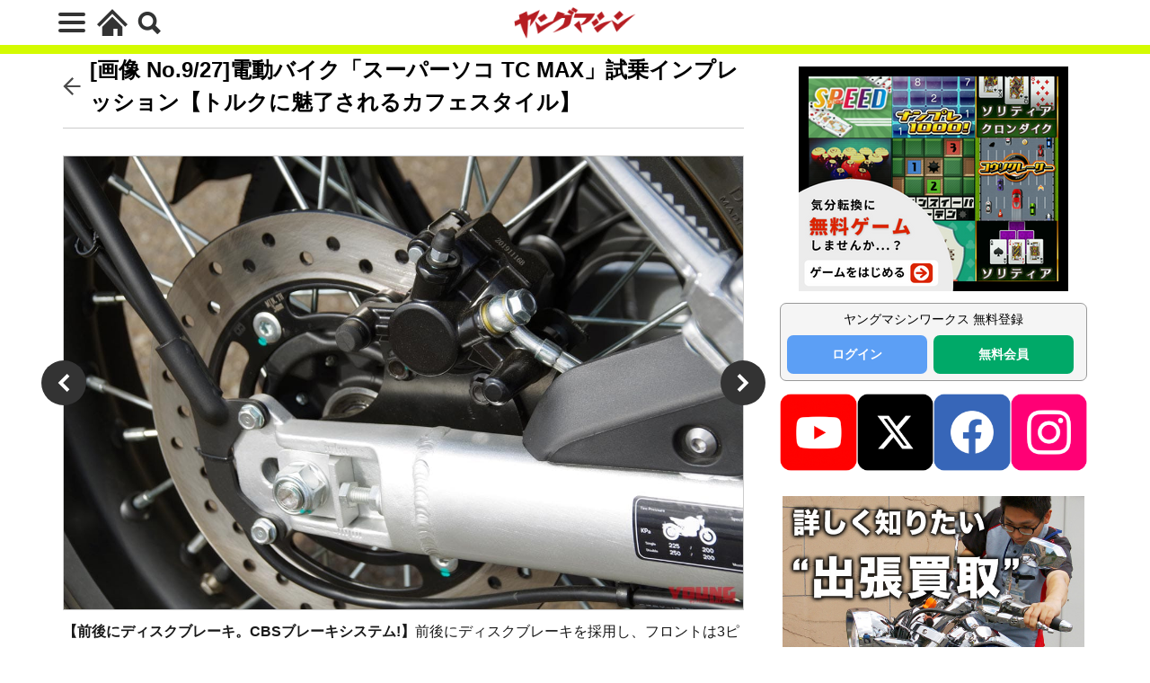

--- FILE ---
content_type: text/html; charset=utf-8
request_url: https://www.google.com/recaptcha/api2/aframe
body_size: 268
content:
<!DOCTYPE HTML><html><head><meta http-equiv="content-type" content="text/html; charset=UTF-8"></head><body><script nonce="JmIkMHVD8Bh4iUl_kIEMkg">/** Anti-fraud and anti-abuse applications only. See google.com/recaptcha */ try{var clients={'sodar':'https://pagead2.googlesyndication.com/pagead/sodar?'};window.addEventListener("message",function(a){try{if(a.source===window.parent){var b=JSON.parse(a.data);var c=clients[b['id']];if(c){var d=document.createElement('img');d.src=c+b['params']+'&rc='+(localStorage.getItem("rc::a")?sessionStorage.getItem("rc::b"):"");window.document.body.appendChild(d);sessionStorage.setItem("rc::e",parseInt(sessionStorage.getItem("rc::e")||0)+1);localStorage.setItem("rc::h",'1768595360988');}}}catch(b){}});window.parent.postMessage("_grecaptcha_ready", "*");}catch(b){}</script></body></html>

--- FILE ---
content_type: text/css
request_url: https://young-machine.com/main/wp-content/themes/the-thor-child/style-user.css?1760967796
body_size: 36680
content:
/**
 * 全体
**/

html.wym_html.t-html {
    margin: 0 !important;
}

body {
	font-family: "San Francisco", "Hiragino Kaku Gothic ProN","ヒラギノ角ゴ ProN","Hiragino Kaku Gothic Pro","ヒラギノ角ゴ Pro","Yu Gothic","YuGothic","游ゴシック","メイリオ","Meiryo","ＭＳ Ｐゴシック","MS PGothic", "Noto Sans CJK JP", sans-serif;
	font-weight: normal;
	line-height: 1.5;
}
img {
    vertical-align: middle;
    border-style: none;
}
.clearfix::after {
    display: block;
    clear: both;
    content: "";
}

.divider,
.dividerBottom,
.l-main{
	margin-bottom: 15px;
}
.divider,
.dividerTop {
	margin-top: 15px;
}

.l-wrapper {
	margin-top: 25px;
	margin-bottom: 25px;
}

.archive.page-archive {
	margin-bottom: 0;
}

@media only screen and (max-width: 768px) {
	.container.divider + .l-wrapper {
		padding-top: 0;
		margin-top: 0;
	}
}

.widget {
	margin-bottom: 20px;
}

.swiper-slide .heading a {
	font-size: 1.3rem;
}

.eyecatch__cat a:hover {
	color: #fff;
}

.l-sidebar .code-block-default {
	margin-top: 0;
}

.youtube_frame.youtube {
	margin-bottom: 1.5em;
}

.youtube_frame iframe {
	width: 100%;
}

.banner-1st-view .ad-area .adWidget,
.banner-1st-view .ad-area .code-block{
	height: 280px;
}

@media only screen and (max-width: 1169px){
	.banner-1st-view.container {
		margin: auto;
	}
}

@media only screen and (max-width: 991px){
	.banner-1st-view .ad-area .adWidget,
	.banner-1st-view .ad-area .code-block{
		min-height: 280px;
		height: auto;
		max-width: 100%;
	}
}

.ad-area,
.wp-block-column .ad-space{
	margin-top: 0;
	background-color: #f0f0f0;
	padding: 0;
}

@media only screen and (max-width: 768px){
	.ad-area,
	.wp-block-column .ad-space{
		background-color: transparent;
	}
}

@media only screen and (min-width: 768px) {
	.code-block .wp-block-columns > .wp-block-column {
		max-width: 100%;
	}
}

.wp-block-column .ad-space {
	background-color: transparent;
}

.dividerBottom .ad-wrap{
	background-color: #f0f0f0;
	margin-bottom: 10px;
	width: 100%;
}

@media only screen and (max-width: 768px) {
	.dividerBottom .ad-wrap{
		background-color: transparent;
	}
}

.wp-block-columns.inst_overlap_cover,
.wp-block-columns.ad-wrap{
	background-color: #f0f0f0;
	padding: 10px 0;
}

@media only screen and (max-width: 768px) {
	.wp-block-columns.inst_overlap_cover,
	.wp-block-columns.ad-wrap{
		background-color: transparent;
	}
}

.ad-area .adWidget div,
.wp-block-column .ad-space div{
	margin: 0 !important;
}

.ad-area .adWidget,
.ad-area .code-block,
.wp-block-column .ad-space{
	display: flex;
	align-items: center;
	justify-content: center;
}

.wp-block-column .ad-space {
	margin: 0;
}

.ad-area .code-block > div {
	margin-top: 0 !important;
	margin-bottom: 0 !important;
}

.code-block:empty {
	display: none !important;
}

@media only screen and (min-width: 1021px){
	.wp-block-columns.ad-wrap .wp-block-column,
	.wp-block-columns.inst_overlap_cover .wp-block-column {
		display: flex;
	}
	.wp-block-columns.ad-wrap .wp-block-column:first-child,
	.wp-block-columns.inst_overlap_cover .wp-block-column:first-child {
		justify-content: flex-end;
		margin: 0;
		margin-right: 20px;
	}
	.wp-block-columns.ad-wrap .wp-block-column:last-child ,
	.wp-block-columns.inst_overlap_cover .wp-block-column:last-child {
		justify-content: flex-start;
		margin: 0;
		margin-left: 20px;
	}
}

@media only screen and (max-width: 1020px){
	.dividerBottom .ad-wrap .wp-block-columns {
		flex-direction: column;
	}
	.dividerBottom .ad-wrap .wp-block-columns .wp-block-column:not(:first-child) {
		margin: auto;
	}
	.wp-block-columns.ad-wrap,
	.wp-block-columns.inst_overlap_cover {
		display: flex;
		flex-direction: column;
		align-items: center;
	}
	.wp-block-columns.ad-wrap .wp-block-column:first-child,
	.wp-block-columns.inst_overlap_cover .wp-block-column:first-child {
		justify-content: center;
		margin: auto;
		margin-bottom: 10px;
	}
	.wp-block-columns.ad-wrap .wp-block-column:last-child ,
	.wp-block-columns.inst_overlap_cover .wp-block-column:last-child {
		justify-content: flex-start;
		margin: auto;
	}
}

@media only screen and (max-width: 768px){
	.ad-area .code-block {
		flex-direction: column;
	}
	.ad-space img {
		max-width: 100%;
		height: auto;
	}
}

.inst_overlap_cover {
	z-index: 99;
}

.archive__item + .ad-wrap {
	margin-right: 15px;
}

@media only screen and (max-width: 992px) {
	.archive__item + .ad-wrap {
		margin-right: 10px;
	}
}

@media only screen and (max-width: 768px){
	.single .dividerBottom .code-block .banner-1st-view {
		display: flex;
		align-items: center;
		justify-content: center;
		min-height: 280px;
		background-color: transparent;
		max-width: 100%;
	}
}

.l-header .container,
.l-footer .container{
	margin-right: auto;
	margin-left: auto;
}

.l-header .menuBtn {
	right: 15px;
}

.l-header .searchBtn {
	right: 53px;
}

.content {
	font-size: 1.6rem;
	line-height: 1.5;
}

@media only screen and (min-width: 768px) {
	.content {
	    line-height: 1.8em;
	}
}

.content .wp-block-button__link {
	color: #fff;
}

.heading-primary {
	line-height: 1.5;
	margin-bottom: 0.5em;
}

@media only screen and (min-width: 768px) {
	.heading-primary {
	    font-size: 2.2rem;
	}
}

@media only screen and (min-width: 992px) {
	.heading-primary {
	    font-size: 2.4rem;
	}
}

.content h2,
.content h3,
.content h4 {
	font-weight: bold;
}

.content a {
    text-decoration: underline;
}

.content div {
    margin-top: 0;
}

.content p,
.content ol,
.content ul,
.wp-block-columns,
.dividerBottom .postContents .ad-wrap{
    margin-top: 0;
    margin-bottom: 1.5em;
}

@media only screen and (min-width: 768px) {
	.content p,
	.content ol,
	.content ul,
	.wp-block-columns,
	.dividerBottom .postContents .ad-wrap{
		margin-bottom: 1.8em;
	}
}

.postContents .content ol li, 
.postContents .content ul li {
	margin-top: 0.5em;
	line-height: 1.5;
}

@media only screen and (min-width: 768px) {
	.postContents .content ol li, 
	.postContents .content ul li {
		line-height: 1.8em;
	}
}

.postContents .content ol>li:before, 
.postContents .content ul>li:before {
	top: 1px;
}

.content h2,
.content h2:first-child,
.widget_relate_webike_widget h2,
.content .accordion_wrap h3,
.pagination-nav { 
    border-left:#e60001 10px solid;
    border-bottom:#e60001 1px solid;
    padding:5px 0 5px 10px;
    margin-top: 1.5em;
    margin-bottom: 1.0em;
    font-weight: bold;
	line-height: 1.4;
}

.l-main .content h2,
.l-main-wider .content h2,
.pagination-nav{
	font-size: 1.8rem;
}

@media only screen and (min-width: 768px) {
	.l-main .content h2,
	.l-main-wider .content h2,
	.pagination-nav{
	    font-size: 1.8rem;
	}
}

@media only screen and (min-width: 992px) {
	.l-main .content h2,
	.l-main-wider .content h2,
	.pagination-nav{
	    font-size: 2.0rem;
	}
}

.l-main .content h3,
.l-main-wider .content h3,
.l-main .content .accordion_wrap h4,
.l-main-wider .content .accordion_wrap h4{
	font-size: 1.7rem;
    margin-top: 1.0em;
    margin-bottom: 0.75em;
}

@media only screen and (min-width: 768px) {
	.l-main .content h3,
	.l-main-wider .content h3,
	.l-main .content .accordion_wrap h4,
	.l-main-wider .content .accordion_wrap h4{
	    font-size: 1.8rem;
	}
}

.l-main .content h4,
.l-main-wider .content h4,
.l-main .content .accordion_wrap h5,
.l-main-wider .content .accordion_wrap h5{
	font-size: 1.6rem;
    margin-top: 1.0em;
    margin-bottom: 0.75em;
}

@media only screen and (min-width: 768px) {
	.l-main .content h4,
	.l-main-wider .content h4,
	.l-main .content .accordion_wrap h5,
	.l-main-wider .content .accordion_wrap h5{
	    font-size: 1.7rem;
	}
}

.btn__link.btn__link-primary,
.btn__link.btn__link-secondary{
    text-decoration: none;
}

.btn__link.btn__link-primary:hover {
	color: #fff;
}

.container.divider {
	margin-right: auto;
	margin-left: auto;
}

.wp-block-image > a {
	display: block;
    margin-bottom: 0.75em;
}

.blocks-gallery-grid > .blocks-gallery-item {
    padding-left: 0;
}

.blocks-gallery-grid > .blocks-gallery-item:before{
    content: none;
}

.pagePager {
    margin: 15px 0 30px 0;
}

.pagePager__item a:hover {
    color: #fff;
}

.l-sidebar img {
	max-width: 100%;
	height: auto;
}

.bottomFooter__list li a {
	font-size: 1.3rem;
}

.bottomFooter__copyright,
.bottomFooter__producer {
	font-size: 1.2rem;
}

@media only screen and (min-width: 992px) {
	.bottomFooter, 
	.commonCtr__container {
		    padding: 30px 0;
	}
}

.bottomFooter {
	padding: 20px 0;
}

@media only screen and (min-width: 768px) {
	.bottomFooter {
		padding:30px 0;
	}
}

.wp-block-latest-posts li a {
	font-size: 1.4rem;
}

@media only screen and (max-width: 768px){
	.wp-block-latest-posts li a {
		font-size: 1.4rem;
		text-decoration: none;
	}
}

/* sitecard */
.content .sitecard {
	padding: 6px 10px;
	background-color: #fafafa;
	margin-bottom: 2em;
}

.wp-block-lazyblock-int-link-5 > div > .sitecard {
	margin-bottom: 0;
}

.content .sitecard__subtitle {
	display: none;
}

.content .sitecard__contents {
	margin-top: 0;
	max-width: none;
	width: calc(80% + 10px);
}

.content .sitecard .eyecatch {
	margin-top: 0;
	min-width: auto;
    margin-left: 0;
}

.content .sitecard .eyecatch.eyecatch-11:before {
    padding-top:56.25%;
}

.content .sitecard .heading.heading-secondary a {
	text-decoration: none;
	font-size: 1.4rem;
}

@media only screen and (max-width: 640px) {
    .content .sitecard .heading.heading-secondary a {
        font-size: 1.4rem;
		font-weight: normal;
		line-height: 1.4;
    }
	.content .sitecard {
		padding: 6px;
	}
	.content .sitecard__contents {
		width: calc(70% + 10px);
	}
}

.content .blogcard__contents .phrase, 
.content .sitecard__contents .phrase {
	font-size: 12px;
    line-height: 1.8;
    margin-top: 0;
}

/* prev next */
@media only screen and (max-width: 640px) {
    .prevNext__item.prevNext__item-prev,
    .prevNext__item.prevNext__item-next {
        width: 50%;
    }
    .prevNext__item.prevNext__item-prev .heading,
    .prevNext__item.prevNext__item-next .heading{
        font-size: 1.3rem;
        margin-bottom: 0;
        line-height: 1.2;
    }
    .prevNext .eyecatch:before {
        padding-top: 80%;
    }
}

.prevNext__item.prevNext__item-prev .heading,
.prevNext__item.prevNext__item-next .heading{
	line-height: 1.25;
	margin-bottom: 0;
}

/* 記事ページ */
@media only screen and (max-width: 768px) {
	.breadcrumb {
		padding: 6px 0;
	}
	.l-wrapper.single {
		margin-top: 8px;
		margin-right: 8px;
		margin-left: 8px;
	}
}

.l-wrapper.single .dividerBottom {
    margin-bottom: 0;
}

.l-wrapper.single .subtitle {
	margin: 0;
	padding: 0;
	margin-top: 1.5em;
    font-size: 14px;
    color: #c02828;
    margin-bottom: 5px;
    margin-top: 0;
}

@media only screen and (min-width: 768px) {
	.l-wrapper.single .subtitle {
		font-size: 16px;
	}
}

.l-wrapper.single .dividerBottom .dateList.dateList-main.author {
    margin-top: 0;
	margin-bottom: 1em;	
}

.l-wrapper.single .dividerBottom .dateList .dateList__item {
	color: rgba(0,0,0,.7);
    font-size: 1.3rem;
}
.l-wrapper.single .dividerBottom .dateList .dateList__item:not(.icon-tag) {
	overflow: hidden;
	height: 19.5px;
}
.l-wrapper.single .dividerBottom .dateList .dateList__item a {
	color: rgba(0,0,0,.7) !important;
	text-decoration: none;
}
body[data-media="migliore"] .l-wrapper.single .dividerBottom .dateList .dateList__item a{
	color: #fff !important;
}
.l-wrapper.single .dividerBottom .dateList.dateList-main:not(.author) .dateList__item {
}
.l-wrapper.single .dividerBottom .dateList.dateList-main:not(.author) .dateList__item.icon-tag::before {
	content: "\e93e" !important;
	transform: scale(1.0) !important;
	color: rgba(0,0,0,.7) !important;
	display: inline;
	position: relative;
	top: auto;
}
body[data-media="migliore"] .l-wrapper.single .dividerBottom .dateList.dateList-main:not(.author) .dateList__item::before {
	color: #fff !important;
}

/* gallery */
.content .fg-item {
    width: calc((100% / 3) - 10px);
}

/* swiper */
.swiper-container.swiper-carousel {
    opacity: 0;
}
.swiper-container.swiper-carousel.swiper-container-horizontal {
    opacity: 1.0;
}

/* l-footer */
.l-footer {
    margin-bottom: 100px;
}

/* .bottomFooter__topBtn */
.bottomFooter__topBtn {
    bottom: 100px;
}

.archiveHead__authorText .archiveHead__authorDescription {
    margin: 0;
}

/* ----------------------------------------------------------------------
 ソーシャルボタン
---------------------------------------------------------------------- */
/*------------- share_top1 & share_btm1 button_color -------------*/

/* Pinterest */
#share_top1 ul li.line a, #share_btm1 ul li.line a { background-color:#00B900; }
#share_top1 ul li.line a:hover, #share_btm1 ul li.line a:hover { background-color:#128f0c; }

/* ----------------------------------------------------------------------
 ウィジェット
---------------------------------------------------------------------- */
.side_widget:empty {display: none;}
.side_widget { border:none; background:none; padding:0; }
.side_widget a{ text-decoration:none; }
.side_headline { margin:0; background:none; border:none; line-height:inherit; padding:0; }


.side_widget.popular-posts{ margin:0 0 20px 0; font-size:11px; background:#f9f9f9; border:1px solid #ddd; padding:15px 15px 10px; position:relative; }
.side_widget.popular-posts .side_headline { margin:-15px -15px 15px; line-height:3px; line-height:36px; font-size:14px; font-weight:bold; background:url(../opinion_tcd018/img/common/headline1.gif) repeat-x left bottom; padding:0 15px; border-bottom:1px solid #ccc; }
.wpp-list { counter-reset: wpp-ranking; }
.wpp-list li{position: relative;}
.wpp-list li:before{ content: counter(wpp-ranking, decimal); counter-increment: wpp-ranking; position: absolute; left: 0; z-index: 10; width: 16px; height: 17px; line-height: 18px; color: #fff; background: #777; text-align: center; }
.wpp-list li:nth-child(1):before { background: rgba(255, 88, 196, 0.9); }
.wpp-list li:nth-child(2):before { background: rgba(245, 171, 31, 0.9); }
.wpp-list li:nth-child(3):before { background: rgba(255, 121, 37, 0.9); }
.wpp-list li img{ float: left;margin: 0 15px 0 0;width: 100px;height: 70px;opacity: 1;transition: opacity .4s ease-in-out;-moz-transition: opacity .4s ease-in-out;-webkit-transition: opacity .4s ease-in-out;-webkit-transform: rotate(0);-moz-transform: rotate(0);transform: rotate(0); }



/* ----------------------------------------------------------------------
 最新号
---------------------------------------------------------------------- */

.latest_issue{ background:#D4FB00; }
.latest_issue .issue_title { font-size:22px; font-weight:bold; margin:0 0 10px; }
.latest_issue .vol { background:#e60000; display:inline-block; float:right; color:#D4FB00; text-align:center; line-height:1; padding:3px; }
.latest_issue .vol span{ display:block; font-size:10px; }
.latest_issue .release_date { font-size:14px; font-weight:bold; }
.latest_issue img { width:30%; float:left; margin:0 10px 0 0; }
.latest_issue p { line-height:1.5; margin:0; }
.latest_issue a { border:#C0DA38 5px solid; display:block; padding:10px; box-sizing:border-box; overflow:hidden; }
.latest_issue a:hover{ border-color:#8EA70C; color:#333; }

@media only screen and (max-width: 768px){
	.latest_issue .issue_title {
		font-size: 1.8rem;
	}
	.latest_issue a {
		font-size: 1.4rem;
	}
}

/* ----------------------------------------------------------------------
 common icon
---------------------------------------------------------------------- */
.icon_new { background: #009fe6; border-radius: 5px; color: #fff; font-size: 11px; padding: 1px 5px; font-family: Arial; font-weight: normal; position:absolute; left:5px; bottom:5px; z-index:1; }
.icon_scoop { text-indent:-9999pt; display:block; width:50px; height:50px; position:absolute; background:url(../opinion_tcd018/img/index/icon_scoop.png) no-repeat; background-size:cover; z-index:1; top:-5px; left:-5px; }

/* ----------------------------------------------------------------------
 ライター
---------------------------------------------------------------------- */
.writer { margin:0 0 15px; padding:0 0 15px; border-bottom:#ccc 1px dotted; }
.writer img { width:20%; float:left; border-radius:50%; border:#ccc 1px solid; margin:0 15px 0 0; }


/* ----------------------------------------------------------------------
 ギャラリー
---------------------------------------------------------------------- */
.gallery {display: flex; flex-wrap: wrap;}
.gallery-item { float: left; margin-bottom: 10px !important; }
.gallery-icon { text-align: center; }
.gallery-caption { color: #21759B; font-size: 90%; margin: 0; text-align: center; }
.gallery-item img{ width: 100%; padding: 0%; margin: 0%; float: left; height: auto; }
.gallery-columns-1 .gallery-item { width: 100%; margin: 0%; box-sizing: border-box; float: left; height: auto; }
.gallery-columns-2 .gallery-item { width: 48%; margin: 1%; float: left; height: auto; }
.gallery-columns-3 .gallery-item { width: 32%; margin-left: 1%; float: left; height: auto; }
.gallery-columns-4 .gallery-item { width: 23%; margin: 1%; float: left; height: auto; }


/* ----------------------------------------------------------------------
 関連写真
---------------------------------------------------------------------- */
.relation_gallery h3{ background:#ccc; padding:10px 15px; font-weight:normal; }
.relation_gallery h3:before{ font-family:FontAwesome; content:"\f083"; }
.relation_gallery ul{ display: -webkit-box;display: -moz-box;display: -ms-box;display: -webkit-flexbox;display: -moz-flexbox;display: -ms-flexbox;display: -webkit-flex;display: -moz-flex;display: -ms-flex;display: flex;-webkit-box-lines: multiple;-moz-box-lines: multiple;-webkit-flex-wrap: wrap;-moz-flex-wrap: wrap;-ms-flex-wrap: wrap;flex-wrap: wrap; }
.relation_gallery li{ float:left; width:23%; margin:0 1%; }
.relation_gallery li img{ width:100%; height:auto; }


/* ----------------------------------------------------------------------
 バイクアルバム
---------------------------------------------------------------------- */
.model-template.single h1 {
    margin:20px 0 0;
}
.model-template.single .post h2{
  border: none;
  padding:0;
  font-weight:normal;
  font-size:16px;
}
.model-template.single .post {
padding:0;
}
.model-template.single p {
    margin:10px 0 20px;
}

#contents .album .album_top_img {
    max-width: 100%;
    display: block;
    box-sizing: border-box;
    border: 1px solid #ccc;
}
#contents .album .album_top_img img {
    display: block;
}

#contents .album h2 {
    font-size: 28px;
    font-weight: bold;
    margin: 20px 0 10px;
}
#contents .album h3 {
    margin: 10px 0;
}

/* New icon */
.maker_album_list span.icon_new {
    top: 5px;
    bottom: auto;
}


/* タブ */
#contents .tab_wrap .tab, #contents .tab li, #contents .tab li a {
    float: left;
    margin:0;
    list-style:none;
    text-decoration: none;
    box-sizing:border-box;
}
#contents .tab_wrap .tab {
    width:100%;
}
#contents .tab_wrap .tab li:first-child {
    margin:0;
}

#contents .album .tab_wrap .tab li {
    padding: 3px;
    width: 25%;
    border-right: 1px solid #ccc;
    border-top: 1px solid #ccc;
    background: #efefef;
}
#contents .album .tab_wrap .tab li:first-child {
    border-left:1px solid #ccc;
}
#contents .maker_album_list .tab_wrap .tab li {
    padding: 10px;
    width: 50%;
    border-right: 1px solid #ccc;
    border-top: 1px solid #ccc;
    font-size: 16px;
    font-weight: bold;
    border-radius: 0 5px 0 0;
    box-sizing: border-box;
    background: #efefef;
}
#contents .maker_album_list .tab_wrap .tab li:first-child {
    border-left: 1px solid #ccc;
    border-radius: 5px 0 0 0;
}

#contents .tab_wrap .content {
    clear: both;
    overflow: hidden;
}
#contents .maker_album_list .tab_wrap .content {
    border-left: 1px solid #ccc;
    box-sizing: border-box;
    border-right: 1px solid #ccc;
    border-bottom: 1px solid #ccc;
}
#contents .tab_wrap .area {
    display: none;
}
#contents .tab_wrap .tab li.active {
    background: #fff;
}
.maker_album_list .list_wrap li p {
    line-height: 1.4;
}
.maker_album_list .list_wrap li p a {
    text-decoration: none;
}
.maker_album_list .list_wrap img {
    max-width: 100%;
    height: auto;
    border: 1px solid #ccc;
    box-sizing: border-box;
}
.maker_album_list h3 {
    border-left: 6px solid #e72519;
    padding: 0 0 0 6px;
}




/* ----------------------------------------------------------------------
 スライド
---------------------------------------------------------------------- */
/*flex-slider*/
#contents .flexslider ul {
    margin:0;
}
#contents .flex-direction-nav li {
    list-style: none;
}
#contents .flex-direction-nav a {
    width:50px;
    height:80px;
}
#contents .flex-control-nav {
    bottom:-20px;
}
#contents .flex-direction-nav a {
    opacity: 1;
}
#contents .flex-direction-nav .flex-prev {
    left:10px;
}
#contents .flex-direction-nav .flex-next {
    right: 10px;
}
.model-template #contents p.flex-caption {
    padding: 0 10px;
}
.model-template.single #contents .flexslider p {
    margin: 10px 0 40px;
}
#contents .flexslider ol {
    margin-left: 0;
}



/* ----------------------------------------------------------------------
 メーカー一覧
---------------------------------------------------------------------- */
.all_maker ul {
  margin:0;
}
.all_maker ul li {
  list-style: none;
}
.all_maker ul li a {
  text-decoration: none;
}
.all_maker ul li p {
    text-align: center;
    margin: 0;
}

/* バイク選び　20190528
 * Moto Model API for WP
==================================================*/

.motoapi-box {
    background-color: #fff;
}

.motoapi-box a {
    text-decoration: none;
}

.motoapi-box {
    font-size: 14px;
    line-height: 1.3;
}

.motoapi-box * {
    -webkit-box-sizing: border-box;
    box-sizing: border-box;
    line-height: 1.3;
}

.motoapi-box .price {
    color: #e40011;
}

.motoapi-box .news_headline2 {
    border: none;
    border-bottom: 3px solid #000;
    margin: 10px 0;
    position: relative;
    padding: 0 15px 5px 0;
    height: auto;
    line-height: 36px;
    font-size: 20px;
}

.motoapi-box .news_headline2 img {
    position: absolute;
    max-width: 100px;
    right: 0;
    bottom: -3px;
    border-bottom: 3px solid #e71f22;
    padding-bottom: 10px;
}

.motoapi-box .sp-only {
    display: initial!important;
}

.motoapi-box .pc-only {
    display: none!important;
}

.motoapi-box .disabled {
    opacity: 0.5 !important;
    pointer-events: none !important;
    cursor: default !important;
}
.motoapi-box .container table{
	width:100%;
}
/* bxSlider CSS */
.motoapi-box .bx-wrapper {
    position: relative;
    min-height: 150px;
    padding-bottom: 20px;
    margin-bottom: 15px;
    background-image: none;
}

.motoapi-box .bx-pager {
    position: absolute;
    bottom: 0;
    left: 0;
    right: 0;
    text-align: center;
}

.motoapi-box .bx-pager .bx-pager-item {
    display: inline;
}

.motoapi-box .bx-pager .bx-pager-item a {
    overflow: hidden;
    text-indent: 10px;
    display: inline-block;
    width: 35px;
    height: 5px;
    border: 1px #fff solid;
    vertical-align: top;
    /* border-radius: 50%; */
    padding: 0;
    margin: 5px 4px;
    background-color: #b6b6b6;
    -webkit-transition: background-color 0.2s ease;
    transition: background-color 0.2s ease;
    text-indent: 99999px;
}

.motoapi-box .bx-pager .bx-pager-item a.active {
    background-color: #e61e25;
}

.motoapi-box .bx-controls-direction {
    position: absolute;
    left: 0;
    right: 0;
    bottom: auto;
    top: 50%;
    margin-top: -35px;
}

.motoapi-box .bx-controls-direction .bx-prev,
.motoapi-box .bx-controls-direction .bx-next {
    background: rgba(0, 0, 0, 0.3) url(//img.webike.net/css/moto/spv2/img/sp_gallery_arrows.png) 30px 55px no-repeat;
    background-size: 70px 35px;
    display: block;
    height: 35px;
    line-height: 35px;
    overflow: hidden;
    position: absolute;
    text-indent: 100px;
    width: 25px;
    z-index: 3;
}

.motoapi-box .bx-controls-direction .bx-prev {
    background-position: 3px 0;
    left: -10px;
}

.motoapi-box .bx-controls-direction .bx-next {
    background-position: -48px 0;
    right: -10px;
}

.motoapi-box .bx-controls-direction .disabled {
    display: none;
}

.motoapi-box .bx-caption {
    position: absolute;
    background-color: rgba(0, 0, 0, 0.7);
    color: #fff;
    left: 50px;
    right: 50px;
    bottom: 25px;
    text-align: center;
    padding: 5px;
    line-height: 1.4;
    font-size: 12rem;
    border-radius: 5px;
}


/* Box Model Products */
.post .motoapi-box1 ul {
    margin: 0 auto 15px auto;
    list-style: none;
}

.motoapi-box1 ul.list-motor {
}

.motoapi-box1 ul.list-motor .item {
    display: block;
    padding: 0 5px 5px;
    position: relative;
    font-style: normal;
}

.motoapi-box1 ul.list-motor .item .image {
    float: none;
    width: auto;
    position: relative;
}
.motoapi-box1 ul.list-motor .item .image:hover img{
    opacity:0.8;
}

.motoapi-box1 ul.list-motor .item .shinsya-badge {
    display: block;
    width: 40px;
    height: 40px;
    position: absolute;
    top: 0;
    left: 0;
    background: url(//img.webike.net/css/moto/pcv2/img/pc_icons.png) -440px 0 no-repeat;
    z-index: 1;
    overflow: hidden;
    line-height: 40px;
    text-indent: 100px;
}

.motoapi-box1 ul.list-motor .item img {
    display: block;
    vertical-align: top;
    text-align: center;
    object-fit: contain;
    -o-object-fit: contain;
    height: 115px;
    background: #fff;
    max-width: 100%;
    margin: auto;
}

.motoapi-box1 ul.list-motor .item .info {
    margin: 10px 0 0 0;
    text-align: center;
}

.motoapi-box1 ul.list-motor .item .info address,
.motoapi-box1 ul.list-motor .item .info .point {
    color: #000;
    font-size: 12px;
    font-style: normal;
}

.motoapi-box1 ul.list-motor .item .info address {
    text-align: left;
    margin-top: 5px;
}

.motoapi-box1 ul.list-motor .item .info address a {
    color: #066aa7;
    text-decoration: underline;
}

.motoapi-box1 ul.list-button {
    margin-bottom: 0;
}

/* Box Model Pricing */
@media screen and (min-width: 640px) {
    .motoapi-box .sp-only {
        display: none!important;
    }

    .motoapi-box .pc-only {
        display: initial!important;
    }
}

.motoapi-box1 .info big {
    font-size: 14px;
    font-weight: bold;
    margin-bottom: 5px;
    display: block;
}

.motoapi-box1 .info big span {
    font-size: 18px;
}

.motoapi-box1 .info big span em {
    font-size: 14px;
}

@media (max-width: 640px) {
    .motoapi-box1 .info big span {
        display: block;
    }
}

/* BOX 4 */
.motoapi-box4 {
    margin-bottom: 40px;
}

.motoapi-box4 .block-img {
    padding: 0 5px;
    display: table;
}

.motoapi-box4 .block-img .photo {
    border-radius: 100%;
    width: 145px;
    height: 145px;
    object-fit: cover;
    margin-right: 25px;
    vertical-align: middle;
    display: table-cell;
}

.motoapi-box4 .block-img h3 {
    display: inline;
    font-size: 25px;
    vertical-align: middle;
    display: table-cell;
}

.motoapi-box4 .noted {
    margin-bottom: 5px;
    text-align: right;
    position: ra;
}

.motoapi-box4 table.price-info {
    border-collapse: collapse;
    line-height: 1;
}

.motoapi-box4 table.price-info th,
.motoapi-box4 table.price-info td {
    border: 1px solid #b5b5b5;
    text-align: center;
    padding: 15px 10px;
}

.motoapi-box4 table.price-info p {
    margin-bottom: 0;
    line-height: 1.4;
}

.motoapi-box4 table.price-info .tbig {
    font-weight: bold;
    font-size: 18px;
}

.motoapi-box4 table.price-info .middle-title {
    font-size: 15px;
}

.motoapi-box4 table.price-info .price-info-title {
    font-size: 18px;
    width: 40%;
}

.motoapi-box4 table.price-info .price-info-title span {
    font-size: 20px;
}

.motoapi-box4 table.price-info thead {
    background: #efefef;
}

.motoapi-box4 table.price-info .price-info-title.new {
    background: #f9c83d;
}

.motoapi-box4 table.price-info .price-info-title.old {
    background: #41608f;
    color: #fff;
}

.motoapi-box4 table.price-info .sp {
    display: none;
}

.motoapi-box4 .group-button {
    overflow: hidden;
}

.motoapi-box4 .group-button .btn {
    float: left;
    margin-top: 15px;
    overflow: hidden;
    padding: 20px 0;
    text-align: center;
    color: #333;
    font-weight: bold;
    font-size: 18px;
    width: -webkit-calc((100% - 15px) / 2);
    width: -moz-calc((100% - 15px) / 2);
    width: calc((100% - 15px) / 2);
    line-height: 1;
}

.motoapi-box4 .group-button .btn.new {
    background: #f9c83d;
    margin-right: 15px;
	border:1px solid #f9c83d;
}
.motoapi-box4 .group-button .btn.new:hover{
	background:#fff;
	color:#f9c83d;
}

.motoapi-box4 .group-button .btn.old {
    background: #41608f;
    color: #fff;
	border:1px solid #41608f;
}
.motoapi-box4 .group-button .btn.old:hover{
	background:#fff;
	color:#41608f;
}
.motoapi-box4 .btn.btn-search {
    display: block;
    text-align: center;
    margin-top: 15px;
    border: 1px solid #e40011;
    color: #e40011;
    font-weight: bold;
    padding: 15px;
    font-size: 16px;
}
.motoapi-box4 .btn.btn-search:hover{
	background:#e40011;
	color:#ffffff;
}
@media (max-width: 640px) {
    .motoapi-box .news_headline2 {
        border-bottom: none;
        border-left: 5px solid #000;
        line-height: 20px;
        padding: 35px 0 0 10px;
    }

    .motoapi-box .news_headline2 img {
        top: 0;
        left: -5px;
        border-bottom: 0;
        border-left: 5px solid #e71f22;
        padding: 0 0 0 10px;
        max-width: 110px;
    }

    .motoapi-box4 table.price-info .sp {
        display: block;
    }

    .motoapi-box4 table.price-info .pc {
        display: none;
    }

    .motoapi-box4 .noted {
        font-size: 11px;
    }

    .motoapi-box4 table.price-info .middle-title {
        display: none;
    }

    .motoapi-box4 table.price-info .price-info-title {
        width: 50%;
    }

    .motoapi-box4 .block-img h3 {
        font-size: 20px;
    }

    .motoapi-box4 table.price-info td {
        vertical-align: top;
    }

    .motoapi-box4 table.price-info tbody tr:nth-child(1) td {
        border-bottom: 0;
        padding-bottom: 0;
        vertical-align: text-bottom;
    }

    .motoapi-box4 table.price-info tbody tr:nth-child(2) td {
        border-top: 0;
        padding-top: 5px;
    }

    .motoapi-box4 .block-img .photo {
        width: 100px;
        height: 100px;
        margin-right: 10px;
    }
}

/* ----------------------------------------------------------------------
 カスタム諸々
---------------------------------------------------------------------- */

/* 211024 MOTYリスト */
td.model {
	width: 50%;
}


/* 190802 ページネーション */
.pagination {
	color:red;
	padding: 1em;
	border: solid 1px #999;
	border-radius: 0.5em;
	background-color: #f5f5f5;
	font-size: large;
	font-weight: bold;
}

/*20191224 includesに記載していたスタイルを転載*/
.wp-block-image figcaption,
.style-figcaption {
	margin-top: 4px;
	margin-bottom: 4px;
	color: #4a5158;
	text-align: left;
	font-size: 14px;
	line-height: 1.6;
}

@media (min-width: 768px) {
	.wp-block-image figcaption,
	.style-figcaption {
		line-height: 1.6;
		font-size: 0.9em;
	}
}

.wp-block-image {
	max-width: 100%;
	margin-bottom: 1em;
	margin-left: 0;
	margin-right: 0
}

/* 200108 Lazy Blocks テンプレート  */
@media (max-width: 768px) {
	p.lead-txt {
		font-size: 0.95em;
	}
}
p.lead-txt {
	font-weight: bold;
}

p.credit-txt {
	font-size: 13px;
	font-style:italic;
	line-height: 1.6;
}

@media only screen and (min-width: 992px) {
	p.credit-txt {
		font-size: 14px;
	}
}

.ad-space {
	text-align: center;
	margin-left: auto;
	margin-right: auto;
	margin-bottom: 1em;
	margin-top: 1em;
	min-height:250px;
}

@media only screen and (min-width: 992px) {
	.ad-space {
		min-height:280px;
		display: flex;
    	align-items: center;
	}
}

.h2-txt {}
.h3-txt {}
.post h3 {
	margin-top: 2em;
	margin-bottom: 0.5em;
}
.p-txt {}
.external-link-box {
	padding: 1em;
	border: solid 1px #999;
	border-radius: 0.5em;
	margin-bottom: 1em;
	margin-top: 2em;
	background-color: #f5f5f5;
}
.lined-box {
	padding: 1em;
	border: solid 1px #999;
	border-radius: 0.5em;
	margin-bottom: 1em;
}
.lined-box ul { margin-bottom: 0em; }
.lined-box .wp-block-columns {margin-bottom: 0em;}
.lined-box p {margin-bottom: 0em; }
.lined-box h2.box, .lined-box h3.box { margin-top: 0em; }
.post p.figcaption-txt {
	margin-bottom: 0em;
}
.lined-box p + p,
.lined-box ul + p{
    margin-top: 1.5em;
}
@media only screen and (min-width: 768px) {
	.lined-box p + p,
	.lined-box ul + p{
		margin-top: 1.8em;
	}
}
.external-link-column {
	padding: 1em;
	border: solid 1px #999;
	border-radius: 0.5em;
	margin-bottom: 2em;
	margin-top: 1em;
	background-color: #f5f5f5;
}

.lined-box.lined-box-button {
	padding: 0.5em;
}

/* 200131 トップ冒頭お知らせ  */
.external-link-info {
	padding: 1em;
	border: solid 1px #999;
	border-radius: 0.5em;
	background-color: #f5f5f5;
	margin-top: 1em;
}
/* 20211 改ページ  */

/* 20216 パンくず  */
#bread_crumb {width:94%;}

/* 20314 ギャラリー  */
 .rl-pagination{
	 margin:1em;
	 font-size: 1.2em;
	 text-align:center;
}

.lined-box p:empty:after{
	content: none;
}

/* subtitle */
.subtitle {
	margin-top: 3px;
	font-size: 1.4rem;
}

.subtitle a {
    text-decoration: none;
	font-weight: normal;
}

/* ブランドチャンネル */
.brand_channel_archive.widget_brand_channel_banner_widget .brand-side-banners {
    display: flex;
	align-items: center;
	flex-wrap: wrap;
	line-height: 1.5;
}
@media only screen and (max-width: 640px){
	.brand_channel_archive.widget_brand_channel_banner_widget .brand-side-banners {
		align-items: flex-start;
	}
}

.brand_channel_archive.widget_brand_channel_banner_widget .brand-side-banners .brand_banner {
    width: calc((100% / 3) - 6px);
    margin-bottom: 9px;
	margin-right: 9px;
}

@media only screen and (max-width: 992px){
	.brand_channel_archive.widget_brand_channel_banner_widget .brand-side-banners .brand_banner {
		width: calc( (100% - 10px) /2);
		margin-right: 5px;
		margin-bottom: 5px;
	}
}

.brand_channel_archive.widget_brand_channel_banner_widget .brand-side-banners .brand_banner a {
	height: 100%;
	display: flex;
	align-items: center;
	justify-content: center;
	box-sizing: border-box;
}

.brand_channel_archive.widget_brand_channel_banner_widget .brand-side-banners .brand_banner figure {
    margin: 0;
}

.brand_channel_archive.widget_brand_channel_banner_widget .brand-side-banners .brand_banner img {
    max-width: 100%;
    height: auto;
}

.widget_brand_channel_banner_widget:empty {
	display: none;
}

.brand_logo_image {
    margin-bottom: 20px;
}

.brand_logo_image a {
    border: 1px solid #ccc;
    display: inline-block;
    background-repeat: no-repeat;
    background-position: center center;
    background-size: 95% auto;
    font-size: 0;
    overflow: hidden;
    text-indent: 100%;
    white-space: nowrap;
    width: 100%;
    padding-bottom: 56.25%;
    background-color: #fff;
}

.brand_logo_image img {
    max-width: 100%;
    height: auto;
}

.brand_logo_image figure {
	margin: 0;
}

.l-sidebar .brand-side-banners,
body.home .widget_brand_channel_banner_widget .brand-side-banners{
	display: flex;
    flex-wrap: wrap;
	margin-top: 10px;
}

.l-sidebar .brand-side-banners .brand_banner,
body.home .widget_brand_channel_banner_widget .brand-side-banners .brand_banner{
	width: calc(50% - 5px);
	margin-right: 10px;
	margin-bottom: 10px;
	height: 100px;
}

.l-sidebar .brand-side-banners .brand_banner:nth-child(2n),
body.home .widget_brand_channel_banner_widget .brand-side-banners .brand_banner:nth-child(2n){
	margin-right: 0;
}

.l-sidebar .brand-side-banners .brand_banner a,
body.home .widget_brand_channel_banner_widget .brand-side-banners  .brand_banner a{
    display: flex;
    height: 100%;
    box-sizing: border-box;
    align-items: center;
}

.archive_headline.tag_archive_brand_head + .brand_logo_image a{
	width: 160px;
	height: 90px;
}

.brand_channel_archive.widget_brand_channel_banner_widget .side_headline {
}

.add_brand_link.side_headline {
    display: flex;
    justify-content: space-between;
    align-items: center;
	font-weight: bold;
}

.add_brand_link.side_headline a {
    font-size: 12px;
    position: relative;
    padding-left: 15px;
}

.add_brand_link.side_headline a:hover {
    text-decoration: underline;
}

.add_brand_link.side_headline a:before,
.add_brand_link.side_headline a:after {
    content: '';
    width: 8px;
    height: 1px;
    position: absolute;
    top: 5px;
    left: 0;
    transform: rotate(45deg);
    background-color: #191919;
}

.add_brand_link.side_headline a:after {
    transform: rotate(-45deg);
    top: 10px;
}

.brand-side-posts h2 {
	font-weight: bold;
}

/* 新テーマコンテンツ調整 */
.content .video {
  position: relative;
  height: 0;
  padding: 30px 0 56.25%;
  overflow: hidden;
}
.content .video iframe {
  position: absolute;
  top: 0;
  left: 0;
  width: 100%;
  height: 100%;
}
.bottomFooter__list li a:hover {
	color: #fff;
}
.container {
	
}
.pager__item {
	color: #222;
}
.pager__item-current, .pager__item:hover {
	background-color: #222;
	color: #fff;
}
.pager__item a:hover,
.bottomFooter__topBtn:hover,
.snsFooter__link:hover {
	color: #fff;
}
@media only screen and (min-width: 992px) {
	.l-header {
		padding: 20px 0;
	}
	.globalNavi__list li a {
		padding: 5px 0;
		font-size: 12px;
		margin-right: 7px;
		color: rgba(0,0,0,.7);
	}
	.globalNavi__list li {
		height: calc(1.4rem + 15px);
	}
	.globalNavi.u-none-sp {
		padding-top: 15px;
	    padding-left: 5px;
	}
	.t-logoPc70 .siteTitle__logo {
		height: 68px;
	}
}

@media only screen and (max-width: 768px){
	.l-header {
		padding: 8px 0 3px;
	}
}

/* ウェビック */
#webike-moto.webike-moto-bike-detail .bike-gallery-item {
	margin: 0;
	padding: 0;
}
#webike-moto.webike-moto-bike-detail .bike-gallery-item iframe, #webike-moto.webike-moto-bike-detail .bike-gallery-item img {
	position: relative;
}

#webike-moto.webike-moto-bike-detail .bike-gallery-item iframe {
    min-height: 480px;
}

#webike-moto.webike-moto-bike-detail .block-spec td, #webike-moto.webike-moto-bike-detail .block-spec th, #webike-moto.webike-moto-bike-detail .block-expense td, #webike-moto.webike-moto-bike-detail .block-expense th {
	min-width: auto;
}

#webike-moto .block-ashitsuki .circle-progress {
	min-width: auto;
}

#webike-moto .block-ashitsuki .circle-progress.p6 .circle-progress__progress .slice .fill, #webike-moto .block-ashitsuki .circle-progress.p7 .circle-progress__progress .slice .fill, #webike-moto .block-ashitsuki .circle-progress.p8 .circle-progress__progress .slice .fill, #webike-moto .block-ashitsuki .circle-progress.p9 .circle-progress__progress .slice .fill, #webike-moto .block-ashitsuki .circle-progress.p10 .circle-progress__progress .slice .fill {
	margin: 0;
}

#webike-moto .block-ashitsuki .circle-progress .circle-progress__progress .slice .bar {
	margin: 0;
}

#webike-moto .block-ashitsuki .circle-progress .circle-progress__progress .slice {
	margin: 0;
}

#webike-moto.webike-moto-bike-detail .block-equipment td {
	min-width: auto;
}

#webike-moto .row>[class^="col-"] {
	margin-top: 0;
}

#webike-moto.webike-moto-bike-detail .block-spec th,
#webike-moto.webike-moto-bike-detail .block-expense th {
    width: 100px;
}

.content .webike-moto-pagination ul>li:before,
.content .webike-moto-pagination ol>li:before,
#webike-moto .location-accordion ul.accordion li:before{
	content: none;
}

.content .webike-moto-pagination ul>li,
.content .webike-moto-pagination ol>li,
#webike-moto .location-accordion ul.accordion li{
	padding-left: 0;
}

#webike-moto.webike-moto-bike-list {
    margin-top: 10px;
    position: relative;
    z-index: 1;
}

#webike-moto.webike-moto-bike-list .select-custom,
#webike-moto .location-accordion,
#webike-moto .row{
	margin-top: 0;
}

#webike-moto .row {
	margin-top: 0;
}

.moto-layout-heading {
    background-color: #232323;
    color: #fff;
    height: 80px;
    display: flex;
    align-items: center;
    justify-content: flex-start;
}

.moto-layout-heading-inner {
    display: flex;
    align-items: center;
    justify-content: flex-start;
    width: 100%;
}

.moto-layout-heading h1 {
    font-size: 2.4rem;
}

@media only screen and (max-width: 640px) {
	.moto-layout-heading h1 {
		font-size: 1.8rem;
	}
}

.moto-layout-heading h1 span.powered{
	position: relative;
    font-size: 1.1rem;
    top: 2px;
    display: inline-block;
    padding-left: 0.5em;
}


@media only screen and (max-width: 640px) {
    .moto-layout-heading {
        height: auto;
        padding: 10px 0;
    }
	
	.moto-layout-heading h1 span.powered{
		display: block;
		padding-left: 0;
	}
}

#webike-moto.webike-moto-bike-list.custom-webike-list {
    padding: 0;
}

.content #webike-moto.webike-moto-bike-list,
.content #webike-moto.webike-moto-bike-detail {
    padding: 0;
}

.content #webike-moto.webike-moto-bike-list{
    background-color: transparent;
}


#webike-moto-filter {
    
}

#webike-moto.webike-moto-bike-list.custom-webike-list #webike-moto-filter {
    display: block;
    border-top: none;
    border-radius: 4px;
}

#webike-moto .moto-form-d-flex {
    display: flex;
    align-items: center;
}

#webike-moto .moto-form-d-flex label {
    margin-right: 10px;
    font-size: 1.2rem;
}

#webike-moto .moto-form-d-flex .char4{
    width: 60px;
}

.webike-moto-bike-list.custom-webike-list #webike-moto-btn-filter {
    display: flex;
    align-items: center;
}

.webike-moto-bike-list.custom-webike-list #webike-moto-btn-filter svg{
    width: 18px;
    height: auto;
}

#webike-moto.webike-moto-bike-list.custom-webike-list button.submit {
    margin-top: 0;
    padding: 8px 10px;
    border-radius: 4px;
    border: none;
    cursor: pointer;
    background-color: #333;
	width: 40px;
	height: 40px;
	display: flex;
	align-items: center;
}

#webike-moto.webike-moto-bike-list.custom-webike-list a.reset {
    margin-top: 0;
    padding: 8px 10px;
    background-color: #999;
    border: none;
    box-shadow: none;
	width: 40px;
	height: 40px;
	display: flex;
	align-items: center;
}

.moto-maker-lineup,
.moto-displacement-lineup{
    display: flex;
    flex-wrap: wrap;
}

.moto-maker-lineup .lineup-box,
.moto-displacement-lineup  .displacement-box{
    display: flex;
    align-items: center;
    width: 100%;
    flex-direction: column;
}


@media only screen and (max-width: 640px) {
    .moto-maker-lineup .lineup-box,
    .moto-displacement-lineup  .displacement-box{
        flex-direction: column;
    }
}


.moto-maker-lineup .lineup-box .linup-links,
.moto-displacement-lineup  .displacement-box .displacement-links{
    margin-top: 0;
    width: 100%;
    display: flex;
    align-items: center;
    justify-content: space-between;
}

@media only screen and (max-width: 640px) {
    .moto-maker-lineup .lineup-box .linup-links,
    .moto-displacement-lineup  .displacement-box .displacement-links{
        flex-direction: column;
    }
}

.moto-maker-lineup .lineup-box .lineup-name,
.moto-displacement-lineup  .displacement-box .displacement-name{
    width: 100%;
    font-size: 1.6rem;
    font-weight: bold;
    display: flex;
    align-items: center;
    margin-bottom: 10px;
    line-height: 1.0;
}

@media only screen and (max-width: 640px) {
    .moto-maker-lineup .lineup-box .lineup-name,
    .moto-displacement-lineup  .displacement-box .displacement-name{
        width: 100%;
        padding-bottom: 0;
    }
}

.moto-maker-lineup .webike-more-accordion-wrap {
    display: none;
    margin-top: 0;
    padding: 15px;
    background-color: #eee;
    border: 1px solid #ccc;
}

.moto-maker-lineup .webike-more-accordion  {
    display: flex;
    width: 100%;
    flex-wrap: wrap;
}

.webike-more-button {
    margin-top: 0;
    width: 100%;
}

.content .webike-more-button a {
    display: inline-block;
    width: 40%;
    text-align: center;
    color: #191919;
    padding: 15px 0;
    border: 1px solid #ccc;
    position: relative;
    transition: .5s;
}

@media only screen and (max-width: 640px) {
    .content .webike-more-button a {
        width: 100%;
    }
}

.content .webike-more-button a:before,
.content .webike-more-button a:after {
    content: '';
    position: absolute;
    width: 20px;
    height: 2px;
    background-color: #191919;
    top: calc(50% - 1px);
    left: 10px;
    transition: .5s;
}

.content .webike-more-button a:after {
    transform: rotate(90deg);
}

.content .webike-more-button a.active {
    background-color: #eee;
    border-bottom: none;
}

.content .webike-more-button a.active:after {
    transform: rotate(180deg);
}

.moto-maker-lineup .lineup-banner,
.moto-displacement-lineup .displacement-banner{
    width: calc(20% - 8px);
    margin-right: 10px;
    margin-bottom: 10px;
    display: flex;
    min-height: 90px;
    align-items: center;
    justify-content: center;
    border: 1px solid #ccc;
    margin-top: 0;
    padding: 10px;
    border-radius: 4px;
    background-color: #fff;
}

@media only screen and (max-width: 640px) {
    .moto-maker-lineup .lineup-banner,
    .moto-displacement-lineup .displacement-banner{
        height: auto;
        width: calc(50% - 5px);
    }
    .moto-maker-lineup .lineup-banner:nth-child(2n),
    .moto-displacement-lineup .displacement-banner:nth-child(2n){
        margin-right: auto;
    }
}

.moto-maker-lineup .lineup-banner:nth-child(5n),
.moto-displacement-lineup .displacement-banner:nth-child(5n){
    margin-right: 0;
}

@media only screen and (max-width: 640px) {
    .moto-maker-lineup .lineup-banner:nth-child(5n),
    .moto-displacement-lineup .displacement-banner:nth-child(5n){
        margin-right: auto;
    }
}

#webike-moto .moto-maker-lineup .lineup-banner a, 
#webike-moto .moto-displacement-lineup .displacement-banner a {
	color: #fff;
}

.content .webike-moto-modal-content {
    height: calc(100vh - 200px);
    margin: 80px auto 120px;
}

.content .webike-moto-modal-footer {
	text-align: center;
}

.content .webike-moto-modal-close {
	float: none;
}

.moto-maker-lineup .lineup-banner a,
.moto-displacement-lineup .displacement-banner a{
    display: flex;
    width: 48%;
    border-radius: 6px;
    align-items: center;
    justify-content: flex-start;
    color: #fff;
    font-size: 1.4rem;
    padding-right: 30px;
    position: relative;
    padding: 5px 10px;
    background-color: #3f3f3f;
}

@media only screen and (max-width: 640px) {
    .moto-maker-lineup .lineup-banner a,
    .moto-displacement-lineup .displacement-banner a{
        width: 100%;
    }
    .moto-maker-lineup .lineup-banner a:first-child,
    .moto-displacement-lineup .displacement-banner a:first-child {
        margin-bottom: 5px;
    }
}
.moto-layout-heading-result {
    display: flex;
}

@media only screen and (max-width: 640px) {
    .moto-layout-heading-result {
        flex-direction: column;
    }
}

.moto-layout-heading-result .base {
    width: 255px;
}

.moto-layout-heading-result .result {
    width: calc(100% - 255px);
}

.moto-layout-heading-result[data-id="1"] .base,
.moto-layout-heading-result[data-id="2"] .base,
.moto-layout-heading-result[data-id="3"] .base{
    width: 170px;
}

.moto-layout-heading-result[data-id="4"] .base{
    width: 300px;
}

.moto-layout-heading-result[data-id="1"] .result,
.moto-layout-heading-result[data-id="2"] .result,
.moto-layout-heading-result[data-id="3"] .result{
    width: calc(100% - 170px);
}

.moto-layout-heading-result[data-id="4"] .result{
    width: calc(100% - 300px);
}

@media only screen and (max-width: 640px) {
    .moto-layout-heading-result .base,
    .moto-layout-heading-result .result,
    .moto-layout-heading-result[data-id="1"] .base,
    .moto-layout-heading-result[data-id="2"] .base,
    .moto-layout-heading-result[data-id="3"] .base,
    .moto-layout-heading-result[data-id="4"] .base,
    .moto-layout-heading-result[data-id="1"] .result,
    .moto-layout-heading-result[data-id="2"] .result,
    .moto-layout-heading-result[data-id="3"] .result,
    .moto-layout-heading-result[data-id="4"] .result{
        width: 100%;
    }
}

.relate-moto-bikes #webike-moto.webike-moto-bike-list {
    padding: 0;
}

.content .webike-moto-bike-form-wrap {
    padding: 20px;
    border-radius: 4px;
    background-color: #eee;
    border: 1px dashed #ccc;
    margin-top: 0;
}

.content .webike-moto-bike-form-wrap h2 {
    margin-bottom: 0;
    border: none;
    padding: 0;
    margin-top: 0;
}

.widget_relate_webike_widget h2 { 
    font-size: 2.2rem;
    margin-bottom: 20px;
}

@media only screen and (min-width: 769px) {
    .widget_relate_webike_widget #webike-moto .row .col-3 {
        width: 50%;
        flex: 0 50%;
        max-width: 50%;
    }
}

.widget_relate_webike_widget table {
    width: 100%;
}

.widget_relate_webike_widget table td,
.widget_relate_webike_widget table th {
    padding: 10px;
}

.widget_relate_webike_widget table th {
    border-right: 1px solid;
    border-bottom: 1px solid;
    border-right-color: #E5E5E5;
    border-bottom-color: #E5E5E5;
}

.widget_relate_webike_widget table td {
    border-right: 1px solid;
    border-bottom: 1px solid;
    border-right-color: #E5E5E5;
    border-bottom-color: #E5E5E5;
}

.relate-moto-bike-link {
    text-align center;
    margin-top: 20px;
}

.relate-moto-bike-link a {
    margin: auto;
    width: 250px;
    display: flex;
    height: 60px;
    border-radius: 4px;
    align-items: center;
    justify-content: center;
    background-color: #222;
    color: #fff;
    font-weight: bold;
    font-size: 1.6rem;
}

#webike-moto .page-numbers.current,
#webike-moto .page-numbers:hover {
    background-color: transparent;
}

.webike-moto-bike-detail .table-responsive {
	overflow: visible;
}

body a:hover {
	text-decoration: none;
}

#webike-moto #webike-moto-btn-modal {

}

.webike-layout-wider .breadcrumb {
	margin-bottom: 0;
}

/***

TOPページ調整

***/
.ad-wrap {
    width: 100%;
    display: flex;
}
.ad-wrap .ad-area{
    margin-bottom: 15px;
}

.dividerBottom .ad-wrap .ad-area{
    margin: 0;
	display: flex;
	width: 100%;
	justify-content: center;
}

.dividerBottom .ad-wrap .ad-area:first-child .adWidget {
	justify-content: flex-end;
	margin-right: 20px;
}
.dividerBottom .ad-wrap .ad-area:last-child .adWidget {
	justify-content: flex-start;
	margin-left: 20px;
}

@media only screen and (max-width: 1020px){
	.dividerBottom .ad-wrap .ad-area{
		width: 100%;
	}
	
	.dividerBottom .ad-wrap {
		flex-direction: column;
	}

	.dividerBottom .ad-wrap .ad-area:first-child .adWidget {
		justify-content: center;
		align-items: center;
		margin: auto;
		margin-bottom: 10px;
	}
	.dividerBottom .ad-wrap .ad-area:last-child .adWidget {
		justify-content: center;
		align-items: center;
		margin: auto;
	}
}


@media only screen and (min-width: 1021px){
    .ad-wrap {
        flex-direction: row;
        justify-content: space-between;
        width: 100%;
    }
    .ad-wrap .ad-area{
        width: 100%;
    }
}

.ad-test {
    width: 100%;
    height: 250px;
    background-color: #ccc;
    border: 1px dashed #aaa;
    display: flex;
    align-items: center;
    justify-content: center;
}

.archive__item .heading-secondary {
    margin-bottom: 0;
}

#wym_custom_archive.archive.wym_custom .archive__item .subtitle a {
	font-size: 1.2rem;
    margin-top: 5px;
    display: inline-block;
    color: #666;
}

#wym_custom_archive.archive.wym_custom .archive__item ,
#wym_custom_archive_brand.archive.wym_custom .archive__item {
    padding-top: 10px;
    padding-bottom: 10px;
    border-bottom: 0;
    border-top: #ccc 2px dotted;
	margin-right: 10px;
	margin-bottom: 10px;
}

#wym_custom_archive.archive.wym_custom .archive__item .heading-secondary ,
#wym_custom_archive_brand.archive.wym_custom .archive__item .heading-secondary {
    padding: 0;
    border: none;
    margin-top: 0;
    margin-bottom: 0;
}

#wym_custom_archive.archive.wym_custom .archive__item .subtitle,
#wym_custom_archive_brand.archive.wym_custom .archive__item .subtitle{
    margin-top: 0;
}

#wym_custom_archive.archive.wym_custom .archive__item a,
#wym_custom_archive_brand.archive.wym_custom .archive__item a{
    color: #191919;
}

#wym_custom_archive.archive.wym_custom .archive__item .archive__contents ,
#wym_custom_archive_brand.archive.wym_custom .archive__item .archive__contents {
    margin-top: 0;
}

@media only screen and (max-width: 991px){
	#wym_custom_archive.archive.wym_custom .archive__item .heading a, 
	#wym_custom_archive_brand.archive.wym_custom .archive__item .heading a {
		font-size: 1.4rem;
	}
	
	#wym_custom_archive.archive.wym_custom .archive__item.count1,
	#wym_custom_archive.archive.wym_custom .archive__item.count2,
	#wym_custom_archive.archive.wym_custom .archive__item.count3,
	#wym_custom_archive.archive.wym_custom .archive__item.count4,
    #wym_custom_archive.archive.wym_custom .archive__item.count5,
    #wym_custom_archive.archive.wym_custom .archive__item.count6,
    #wym_custom_archive.archive.wym_custom .archive__item.count7,
    #wym_custom_archive.archive.wym_custom .archive__item.count8,
    #wym_custom_archive.archive.wym_custom .archive__item.count9,
    #wym_custom_archive.archive.wym_custom .archive__item.count10,
    #wym_custom_archive.archive.wym_custom .archive__item.count11,
    #wym_custom_archive.archive.wym_custom .archive__item.count12,
    #wym_custom_archive.archive.wym_custom .archive__item.count13,
    #wym_custom_archive.archive.wym_custom .archive__item.count14,
    #wym_custom_archive.archive.wym_custom .archive__item.count15,
    #wym_custom_archive.archive.wym_custom .archive__item.count16 {
        width: 100%;
        display: flex;
        padding-bottom: 0;
        align-items: flex-start;
    }
    
	#wym_custom_archive.archive.wym_custom .archive__item.count1 .eyecatch,
	#wym_custom_archive.archive.wym_custom .archive__item.count2 .eyecatch,
	#wym_custom_archive.archive.wym_custom .archive__item.count3 .eyecatch,
	#wym_custom_archive.archive.wym_custom .archive__item.count4 .eyecatch,
    #wym_custom_archive.archive.wym_custom .archive__item.count5 .eyecatch,
    #wym_custom_archive.archive.wym_custom .archive__item.count6 .eyecatch,
    #wym_custom_archive.archive.wym_custom .archive__item.count7 .eyecatch,
    #wym_custom_archive.archive.wym_custom .archive__item.count8 .eyecatch,
    #wym_custom_archive.archive.wym_custom .archive__item.count9 .eyecatch,
    #wym_custom_archive.archive.wym_custom .archive__item.count10 .eyecatch,
    #wym_custom_archive.archive.wym_custom .archive__item.count11 .eyecatch,
    #wym_custom_archive.archive.wym_custom .archive__item.count12 .eyecatch,
    #wym_custom_archive.archive.wym_custom .archive__item.count13 .eyecatch,
    #wym_custom_archive.archive.wym_custom .archive__item.count14 .eyecatch,
    #wym_custom_archive.archive.wym_custom .archive__item.count15 .eyecatch,
    #wym_custom_archive.archive.wym_custom .archive__item.count16 .eyecatch {
        width: calc(100% / 4);
        margin-bottom: 0;
    }
	
	#wym_custom_archive.archive.wym_custom .archive__item.count1 .archive__contents,
	#wym_custom_archive.archive.wym_custom .archive__item.count2 .archive__contents,
    #wym_custom_archive.archive.wym_custom .archive__item.count3 .archive__contents,
	#wym_custom_archive.archive.wym_custom .archive__item.count4 .archive__contents,
    #wym_custom_archive.archive.wym_custom .archive__item.count5 .archive__contents,
    #wym_custom_archive.archive.wym_custom .archive__item.count6 .archive__contents,
    #wym_custom_archive.archive.wym_custom .archive__item.count7 .archive__contents,
    #wym_custom_archive.archive.wym_custom .archive__item.count8 .archive__contents,
    #wym_custom_archive.archive.wym_custom .archive__item.count9 .archive__contents,
    #wym_custom_archive.archive.wym_custom .archive__item.count10 .archive__contents,
    #wym_custom_archive.archive.wym_custom .archive__item.count11 .archive__contents,
    #wym_custom_archive.archive.wym_custom .archive__item.count12 .archive__contents,
    #wym_custom_archive.archive.wym_custom .archive__item.count13 .archive__contents,
    #wym_custom_archive.archive.wym_custom .archive__item.count14 .archive__contents,
    #wym_custom_archive.archive.wym_custom .archive__item.count15 .archive__contents,
    #wym_custom_archive.archive.wym_custom .archive__item.count16 .archive__contents {
        width: calc(100% * 3 / 4);
        padding-left: 15px;
    }
	
	#wym_custom_archive.archive.wym_custom .archive__item .eyecatch:before {
		padding-top: 100%;
	}

}

@media only screen and (min-width: 992px){
    #wym_custom_archive.archive.wym_custom .archive__item.count1 .heading-secondary,
    #wym_custom_archive.archive.wym_custom .archive__item.count2 .heading-secondary ,
    #wym_custom_archive.archive.wym_custom .archive__item.count3 .heading-secondary,
    #wym_custom_archive.archive.wym_custom .archive__item.count4 .heading-secondary {
        font-size: 1.6rem;
    }
    
    #wym_custom_archive.archive.wym_custom .archive__item.count11 .heading-secondary,
    #wym_custom_archive.archive.wym_custom .archive__item.count12 .heading-secondary,
    #wym_custom_archive.archive.wym_custom .archive__item.count13 .heading-secondary,
    #wym_custom_archive.archive.wym_custom .archive__item.count14 .heading-secondary,
    #wym_custom_archive.archive.wym_custom .archive__item.count15 .heading-secondary,
    #wym_custom_archive.archive.wym_custom .archive__item.count16 .heading-secondary {
        font-size: 1.4rem;
    }
    
    #wym_custom_archive.archive.wym_custom .archive__item.count1 .subtitle,
    #wym_custom_archive.archive.wym_custom .archive__item.count2 .subtitle,
    #wym_custom_archive.archive.wym_custom .archive__item.count3 .subtitle,
    #wym_custom_archive.archive.wym_custom .archive__item.count4 .subtitle,
    #wym_custom_archive.archive.wym_custom .archive__item.count11 .subtitle,
    #wym_custom_archive.archive.wym_custom .archive__item.count12 .subtitle,
    #wym_custom_archive.archive.wym_custom .archive__item.count13 .subtitle,
    #wym_custom_archive.archive.wym_custom .archive__item.count14 .subtitle,
    #wym_custom_archive.archive.wym_custom .archive__item.count15 .subtitle,
    #wym_custom_archive.archive.wym_custom .archive__item.count16 .subtitle {
        font-size: 1.4rem;
    }
    #wym_custom_archive.archive.wym_custom .archive__item.count1,
    #wym_custom_archive.archive.wym_custom .archive__item.count2,
    #wym_custom_archive.archive.wym_custom .archive__item.count3,
    #wym_custom_archive.archive.wym_custom .archive__item.count4,
    #wym_custom_archive.archive.wym_custom .archive__item.count11,
    #wym_custom_archive.archive.wym_custom .archive__item.count12,
    #wym_custom_archive.archive.wym_custom .archive__item.count13,
    #wym_custom_archive.archive.wym_custom .archive__item.count14,
    #wym_custom_archive.archive.wym_custom .archive__item.count15,
    #wym_custom_archive.archive.wym_custom .archive__item.count16 {
        width: calc(50% - 15px);
    }
    
    #wym_custom_archive.archive.wym_custom .archive__item.count11,
    #wym_custom_archive.archive.wym_custom .archive__item.count12,
    #wym_custom_archive.archive.wym_custom .archive__item.count13,
    #wym_custom_archive.archive.wym_custom .archive__item.count14,
    #wym_custom_archive.archive.wym_custom .archive__item.count15,
    #wym_custom_archive.archive.wym_custom .archive__item.count16 {
        display: flex;
        flex-direction: row;
		margin-bottom: 0;
		padding-bottom: 5px;
    }
    
    #wym_custom_archive.archive.wym_custom .archive__item.count11 .eyecatch,
    #wym_custom_archive.archive.wym_custom .archive__item.count12 .eyecatch,
    #wym_custom_archive.archive.wym_custom .archive__item.count13 .eyecatch,
    #wym_custom_archive.archive.wym_custom .archive__item.count14 .eyecatch,
    #wym_custom_archive.archive.wym_custom .archive__item.count15 .eyecatch,
    #wym_custom_archive.archive.wym_custom .archive__item.count16 .eyecatch{
        width: calc(100% / 4);
    }
	
	#wym_custom_archive.archive.wym_custom .archive__item.count11 .eyecatch:before,
    #wym_custom_archive.archive.wym_custom .archive__item.count12 .eyecatch:before,
    #wym_custom_archive.archive.wym_custom .archive__item.count13 .eyecatch:before,
    #wym_custom_archive.archive.wym_custom .archive__item.count14 .eyecatch:before,
    #wym_custom_archive.archive.wym_custom .archive__item.count15 .eyecatch:before,
    #wym_custom_archive.archive.wym_custom .archive__item.count16 .eyecatch:before{
        padding-top: 100%;
    }
	
    #wym_custom_archive.archive.wym_custom .archive__item.count11 .archive__contents,
    #wym_custom_archive.archive.wym_custom .archive__item.count12 .archive__contents,
    #wym_custom_archive.archive.wym_custom .archive__item.count13 .archive__contents,
    #wym_custom_archive.archive.wym_custom .archive__item.count14 .archive__contents,
    #wym_custom_archive.archive.wym_custom .archive__item.count15 .archive__contents,
    #wym_custom_archive.archive.wym_custom .archive__item.count16 .archive__contents{
        width: calc(100% * 3 / 4);
    }
    
    #wym_custom_archive.archive.wym_custom .archive__item.count11 .archive__contents,
    #wym_custom_archive.archive.wym_custom .archive__item.count12 .archive__contents,
    #wym_custom_archive.archive.wym_custom .archive__item.count13 .archive__contents,
    #wym_custom_archive.archive.wym_custom .archive__item.count14 .archive__contents,
    #wym_custom_archive.archive.wym_custom .archive__item.count15 .archive__contents,
    #wym_custom_archive.archive.wym_custom .archive__item.count16 .archive__contents{
        padding-left: 10px;
    }
    
    #wym_custom_archive.archive.wym_custom .archive__item ,
    #wym_custom_archive_brand.archive.wym_custom .archive__item {
        padding-top: 5px;
        padding-bottom: 5px;
        border-bottom: 0;
        border-top: #ccc 1px dotted;
        margin-bottom: 10px;
        width: calc( (100%/3) - 15px);
        margin-right: 15px;
        flex-direction: column;
    }
    #wym_custom_archive.archive.wym_custom .archive__item .eyecatch ,
    #wym_custom_archive_brand.archive.wym_custom .archive__item .eyecatch {
        max-width: none;
    }
    #wym_custom_archive.archive.wym_custom .archive__item .archive__contents ,
    #wym_custom_archive_brand.archive.wym_custom .archive__item .archive__contents {
        margin-left: 0;
    }
    #wym_custom_archive.archive.wym_custom .archive__item .heading-secondary ,
    #wym_custom_archive_brand.archive.wym_custom .archive__item .heading-secondary {
        font-size: 1.4rem;
        line-height: 1.3;
    }
    #wym_custom_archive.archive.wym_custom .archive__item .subtitle,
    #wym_custom_archive_brand.archive.wym_custom .archive__item .subtitle{
        font-size: 1.3rem;
    }
}

.wym_custom_main .swiper-slider .swiper-content {
    padding: 20% 20px;
}

.wym_custom_main .swiper-slider {
    margin-bottom: 1em;
}

@media only screen and (min-width: 992px){
    .wym_custom_main .swiper-slider {
        height: 426px;
    }
    .wym_custom_main .swiper-slider .swiper-content {
        padding: 0 20px;
    }
}



.wym_front_more {
    margin-top: 40px;
    margin-bottom: 15px;
    text-align: center;
}

.wym_front_more a {
    display: inline-block;
    padding: 15px 0;
    width: 100%;
    margin: auto;
    background-color: #e60001;
    color: #fff;
    text-align: center;
    border-radius: 4px;
    transition: .2s;
    font-weight: bold;
	font-size: 16px;
}

.wym_front_more a:hover {
    background-color: #222;
    transition: .2s;
}

.wym_front_brand_heading {
    margin-top: 30px;
    margin-bottom: 25px;
    text-align: center;
    font-size: 1.8rem;
    font-weight: bold;
    position: relative;
    
}

.wym_front_brand_heading span {
    position: relative;
    z-index: 2;
    background-color: #fff;
    padding: 0 10px;
}

.wym_front_brand_heading:before {
    content: '';
    width: 100%;
    height: 2px;
    background-color: #222;
    position: absolute;
    top: 7px;
    left: 0;
    z-index: 0;
}

.wym_contents_line_up {
	margin-bottom: 20px;
}

.wym_contents_line_up p{
    margin-bottom: 10px;
	font-size: 14px;
}

.wym_contents_line_up ul {
    list-style: none;
    display: flex;
    margin-bottom: 20px;
    flex-wrap: wrap;
	font-size: 14px;
}

.wym_contents_line_up ul:last-child {
	margin-bottom: 0;
}

.wym_contents_line_up ul li {
    padding: 5px;
    margin-bottom: 5px;
    border: 1px solid #ccc;
    margin-right: 5px;
}

.wym_contents_line_up ul li a {
    display: inline-block;
    padding: 0 5px;
}

.wym_contents_line_up ul li a:hover {
    text-decoration: underline;
}

.l-main .archive_headline,
.l-main-wider .archive_headline{
    font-weight: bold;
    font-size: 1.8rem;
    margin-bottom: 10px;
}


.l-main .brand_channel_archive.widget_brand_channel_banner_widget {
    border-bottom: 1px dashed #ccc;
    margin-bottom: 20px;
}

.widget_brand_channel_widget,
.widget_brand_channel2_widget,
.widget_brand_channel_banner_widget,
.widget_sub_channel_widget{
    padding: 15px;
    background-color: #eee;
    border: 1px dashed #ccc;
}

.widget_brand_channel_banner_widget {
    padding: 10px 10px 5px;
}

.widget_brand_channel_banner_widget .brand-side-banners {
    display: flex;
}

.widget_brand_channel_banner_widget .brand-side-banners .brand_banner {
    width: calc( (100% - 15px) /4);
    margin-bottom: 0;
    margin-right: 5px;
}

.l-sidebar .widget_brand_channel_banner_widget .brand-side-banners .brand_banner {
    width: calc( (100% - 10px) /2);
    margin-bottom: 5px;
    margin-right: 5px;
}

.widget_brand_channel_banner_widget .brand-side-banners .brand_banner:nth-child(4n) {
    margin-right: 0;
}

.brand_channel_archive.widget_brand_channel_banner_widget .brand-side-banners .brand_banner:nth-child(4n) {
	margin-right: 9px;
}


.brand_channel_archive.widget_brand_channel_banner_widget .brand-side-banners .brand_banner:nth-child(3n) {
	margin-right: 0;
}

@media only screen and (max-width: 992px){
	.brand_channel_archive.widget_brand_channel_banner_widget .brand-side-banners .brand_banner:nth-child(3n) {
		margin-right: 5px;
	}
}


.widget_brand_channel_widget .add_brand_link.side_headline ,
.widget_brand_channel2_widget .add_brand_link.side_headline ,
.widget_brand_channel_banner_widget .add_brand_link.side_headline,
.widget_sub_channel_widget .add_brand_link.side_headline{
    font-size: 15px;
    margin-bottom: 15px;
	margin-top: 0;
}

@media only screen and (max-width: 992px){
    .widget_brand_channel_banner_widget .brand-side-banners {
        flex-wrap: wrap;
    }
    
    .widget_brand_channel_banner_widget .brand-side-banners .brand_banner {
        width: calc( (100% - 10px) /2);
        margin-right: 5px;
        margin-bottom: 5px;
    }
    
    .widget_brand_channel_banner_widget .brand-side-banners .brand_banner:nth-child(2n),
	.brand_channel_archive.widget_brand_channel_banner_widget .brand-side-banners .brand_banner:nth-child(4n) {
        margin-right: 0;
    }
}

@media only screen and (min-width: 992px){
    .l-main .widget_brand_channel_widget .brand-side-posts,
	.l-main .widget_brand_channel2_widget .brand-side-posts,
	.l-main .widget_sub_channel_widget  .brand-side-posts{
        display : flex;
        flex-wrap: wrap;
    }
    
    .l-main .widget_brand_channel_widget .brand-side-posts article,
	.l-main .widget_brand_channel2_widget .brand-side-posts article,
	.l-main .widget_sub_channel_widget  .brand-side-posts article{
        width: calc((100% - 5px)/2);
        margin-right: 5px;
		margin-bottom: 5px;
    }
	
	.l-main .widget_brand_channel_widget .brand-side-posts article a,
	.l-main .widget_brand_channel2_widget .brand-side-posts article a,
	.l-main .widget_sub_channel_widget .brand-side-posts article a{
		border-bottom: none;
	}
    
    .l-main .widget_brand_channel_widget .brand-side-posts article:nth-child(2n),
	.l-main .widget_brand_channel2_widget .brand-side-posts article:nth-child(2n),
	.l-main .widget_sub_channel_widget .brand-side-posts article:nth-child(2n){
        margin-right: 0;
    }
    
    .l-main .widget_brand_channel_widget .brand-side-posts article:last-child a,
	.l-main .widget_brand_channel2_widget .brand-side-posts article:last-child a,
	.l-main .widget_sub_channel_widget .brand-side-posts article:last-child a{
        border-bottom: none;
    }
}

.dividerBottom.mb-0 {
    margin-bottom: 0;
}
.dividerBottom.mb-20 {
    margin-bottom: 20px;
}
.l-wrapper.mb-0 {
    margin-bottom: 0;
}
.l-wrapper.mt-0 {
    margin-top: 0;
}

/* Author page */
#author_post_list #post_list { border-top:none; }
#author_profile_area { border:1px solid #ccc; margin:20px 0; padding:15px 15px 0; -moz-border-radius:4px; -khtml-border-radius:4px; -webkit-border-radius:4px; border-radius:4px; background:#f9f9f9; }
#author_avatar { float:left; margin:0 10px 20px 0; }
#author_avatar img { width:70px; height:70px; display:block; border:none; padding:0; }
#author_meta { float:left; width:505px; position:relative; }
#author_name { margin:0 0 10px 0; font-size:14px; line-height:160%; background:#222; color:#fff; padding:7px 15px; -moz-border-radius:4px; -khtml-border-radius:4px; -webkit-border-radius:4px; border-radius:4px; }
#author_name2 { margin:0 0 0 15px; font-size:10px; }
#author_desc { font-size:12px; }

/* Author list page */
#profile_author_list ul li:before {content: none;}
#profile_author_list { margin:0; padding:0; }
#profile_author_list li { display: flex; border:none; border-bottom:#ccc 1px dotted; margin:20px 0; padding:15px 15px 0; -moz-border-radius:4px; -khtml-border-radius:4px; -webkit-border-radius:4px; border-radius:4px; background:none; }
.profile_author_avatar { margin:0 10px 20px 0; }
.profile_author_avatar img { width:120px; height:120px; display:block; border:#ccc 1px solid; padding:0; border-radius:50%;  }
.profile_author_meta { width: calc(100% - 120px); position:relative;margin-top: 0; }
.l-main h2.profile_author_name { font-weight: bold;font-size: 2.6rem;margin:0 0 10px 0;line-height:160%;padding:0;border: none; }
.l-main .profile_author_meta_top {display: flex; justify-content: space-between; flex-wrap: wrap;align-items: center; width: 100%;}
.l-main .profile_author_meta_top:after {content: none;}
.l-main .profile_author_name2 {  margin:0 0 0 15px; font-size:10px; }
.l-main .profile_author_link { color:#333; text-decoration:none; font-size:12px; background:#e8e8e8; padding:5px 20px 5px 30px; -moz-border-radius:4px; -khtml-border-radius:4px; -webkit-border-radius:4px; border-radius:4px; }
.l-main .profile_author_link:hover { color:#fff; }
.l-main .profile_author_desc { font-size:12px; }
.l-main .profile_author_desc p { margin:0 0 10px 0; }

@media only screen and (max-width: 640px) {
    #profile_author_list li { 
        flex-direction: column;
    }
    .l-main .profile_author_avatar {
        margin: auto;
        margin-bottom: 10px;
    }
    .l-main .profile_author_meta {
        width: 100%;
    }
    .l-main .profile_author_meta_top a{
        margin-bottom: 10px;
    }
}

.dateList.dateList-main {
    margin-top: 2em;
}


/****
汎用スタイル
*****/
/*** マージン m●-数値 0～50 ****/
.content .mt-00 {margin-top: 0px;}
.side_widget .mt-00 {margin-top: 0px;}
.textwidget .mt-00 {margin-top: 0px;}
.content .mb-00 {margin-bottom: 0px;}
.side_widget .mb-00 {margin-bottom: 0px;}
.textwidget .mb-00 {margin-bottom: 0px;}
.content .ml-00 {margin-left: 0px;}
.side_widget .ml-00 {margin-left: 0px;}
.textwidget .ml-00 {margin-left: 0px;}
.content .mr-00 {margin-right: 0px;}
.side_widget .mr-00 {margin-right: 0px;}
.textwidget .mr-00 {margin-right: 0px;}
.content .mt-10 {margin-top: 10px;}
.side_widget .mt-10 {margin-top: 10px;}
.textwidget .mt-10 {margin-top: 10px;}
.content .mb-10 {margin-bottom: 10px;}
.side_widget .mb-10 {margin-bottom: 10px;}
.textwidget .mb-10 {margin-bottom: 10px;}
.content .ml-10 {margin-left: 10px;}
.side_widget .ml-10 {margin-left: 10px;}
.textwidget .ml-10 {margin-left: 10px;}
.content .mr-10 {margin-right: 10px;}
.side_widget .mr-10 {margin-right: 10px;}
.textwidget .mr-10 {margin-right: 10px;}
.content .mt-20 {margin-top: 20px;}
.side_widget .mt-20 {margin-top: 20px;}
.textwidget .mt-20 {margin-top: 20px;}
.content .mb-20 {margin-bottom: 20px;}
.side_widget .mb-20 {margin-bottom: 20px;}
.textwidget .mb-20 {margin-bottom: 20px;}
.content .ml-20 {margin-left: 20px;}
.side_widget .ml-20 {margin-left: 20px;}
.textwidget .ml-20 {margin-left: 20px;}
.content .mr-20 {margin-right: 20px;}
.side_widget .mr-20 {margin-right: 20px;}
.textwidget .mr-20 {margin-right: 20px;}
.content .mt-30 {margin-top: 30px;}
.side_widget .mt-30 {margin-top: 30px;}
.textwidget .mt-30 {margin-top: 30px;}
.content .mb-30 {margin-bottom: 30px;}
.side_widget .mb-30 {margin-bottom: 30px;}
.textwidget .mb-30 {margin-bottom: 30px;}
.content .ml-30 {margin-left: 30px;}
.side_widget .ml-30 {margin-left: 30px;}
.textwidget .ml-30 {margin-left: 30px;}
.content .mr-30 {margin-right: 30px;}
.side_widget .mr-30 {margin-right: 30px;}
.textwidget .mr-30 {margin-right: 30px;}
.content .mt-40 {margin-top: 40px;}
.side_widget .mt-40 {margin-top: 40px;}
.textwidget .mt-40 {margin-top: 40px;}
.content .mb-40 {margin-bottom: 40px;}
.side_widget .mb-40 {margin-bottom: 40px;}
.textwidget .mb-40 {margin-bottom: 40px;}
.content .ml-40 {margin-left: 40px;}
.side_widget .ml-40 {margin-left: 40px;}
.textwidget .ml-40 {margin-left: 40px;}
.content .mr-40 {margin-right: 40px;}
.side_widget .mr-40 {margin-right: 40px;}
.textwidget .mr-40 {margin-right: 40px;}
.content .mt-50 {margin-top: 50px;}
.side_widget .mt-50 {margin-top: 50px;}
.textwidget .mt-50 {margin-top: 50px;}
.content .mb-50 {margin-bottom: 50px;}
.side_widget .mb-50 {margin-bottom: 50px;}
.textwidget .mb-50 {margin-bottom: 50px;}
.content .ml-50 {margin-left: 50px;}
.side_widget .ml-50 {margin-left: 50px;}
.textwidget .ml-50 {margin-left: 50px;}
.content .mr-50 {margin-right: 50px;}
.side_widget .mr-50 {margin-right: 50px;}
.textwidget .mr-50 {margin-right: 50px;}
/*** 追加 ****/
.content .ml-auto {margin-left: auto;}
.side_widget .ml-auto {margin-left: auto;}
.textwidget .ml-auto {margin-left: auto;}
.content .mr-auto {margin-right: auto;}
.side_widget .mr-auto {margin-right: auto;}
.textwidget .mr-auto {margin-right: auto;}
.content .m-auto {margin: auto;}
.side_widget .m-auto {margin: auto;}
.textwidget .m-auto {margin: auto;}
.content .m-00 {margin: 0px;}
.side_widget .m-00 {margin: 0px;}
.textwidget .m-00 {margin: 0px;}
.content h3.mt-00 {margin-top: 0px;}

/*** マージン em指定 m●-em数値 0.25em, 0.5em, 1em, 1.25em, 1.5em, 2em ****/
/*** マイナスの場合 em指定 m●-em-数値 0.25em, 0.5em, 1em, 1.25em, 1.5em, 2em ****/
.content .mt-em025 {margin-top: 0.25em;}
.side_widget .mt-em025 {margin-top: 0.25em;}
.textwidget .mt-em025 {margin-top: 0.25em;}
.content .mb-em025 {margin-bottom: 0.25em;}
.side_widget .mb-em025 {margin-bottom: 0.25em;}
.textwidget .mb-em025 {margin-bottom: 0.25em;}
.content .ml-em025 {margin-left: 0.25em;}
.side_widget .ml-em025 {margin-left: 0.25em;}
.textwidget .ml-em025 {margin-left: 0.25em;}
.content .mr-em025 {margin-right: 0.25em;}
.side_widget .mr-em025 {margin-right: 0.25em;}
.textwidget .mr-em025 {margin-right: 0.25em;}
.content .mt-em-025 {margin-top: -0.25em;}
.side_widget .mt-em-025 {margin-top: -0.25em;}
.textwidget .mt-em-025 {margin-top: -0.25em;}
.content .mb-em-025 {margin-bottom: -0.25em;}
.side_widget .mb-em-025 {margin-bottom: -0.25em;}
.textwidget .mb-em-025 {margin-bottom: -0.25em;}
.content .ml-em-025 {margin-left: -0.25em;}
.side_widget .ml-em-025 {margin-left: -0.25em;}
.textwidget .ml-em-025 {margin-left: -0.25em;}
.content .mr-em-025 {margin-right: -0.25em;}
.side_widget .mr-em-025 {margin-right: -0.25em;}
.textwidget .mr-em-025 {margin-right: -0.25em;}
.content .mt-em05 {margin-top: 0.5em;}
.side_widget .mt-em05 {margin-top: 0.5em;}
.textwidget .mt-em05 {margin-top: 0.5em;}
.content .mb-em05 {margin-bottom: 0.5em;}
.side_widget .mb-em05 {margin-bottom: 0.5em;}
.textwidget .mb-em05 {margin-bottom: 0.5em;}
.content .ml-em05 {margin-left: 0.5em;}
.side_widget .ml-em05 {margin-left: 0.5em;}
.textwidget .ml-em05 {margin-left: 0.5em;}
.content .mr-em05 {margin-right: 0.5em;}
.side_widget .mr-em05 {margin-right: 0.5em;}
.textwidget .mr-em05 {margin-right: 0.5em;}
.content .mt-em-05 {margin-top: -0.5em;}
.side_widget .mt-em-05 {margin-top: -0.5em;}
.textwidget .mt-em-05 {margin-top: -0.5em;}
.content .mb-em-05 {margin-bottom: -0.5em;}
.side_widget .mb-em-05 {margin-bottom: -0.5em;}
.textwidget .mb-em-05 {margin-bottom: -0.5em;}
.content .ml-em-05 {margin-left: -0.5em;}
.side_widget .ml-em-05 {margin-left: -0.5em;}
.textwidget .ml-em-05 {margin-left: -0.5em;}
.content .mr-em-05 {margin-right: -0.5em;}
.side_widget .mr-em-05 {margin-right: -0.5em;}
.textwidget .mr-em-05 {margin-right: -0.5em;}
.content .mt-em1 {margin-top: 1em;}
.side_widget .mt-em1 {margin-top: 1em;}
.textwidget .mt-em1 {margin-top: 1em;}
.content .mb-em1 {margin-bottom: 1em;}
.side_widget .mb-em1 {margin-bottom: 1em;}
.textwidget .mb-em1 {margin-bottom: 1em;}
.content .ml-em1 {margin-left: 1em;}
.side_widget .ml-em1 {margin-left: 1em;}
.textwidget .ml-em1 {margin-left: 1em;}
.content .mr-em1 {margin-right: 1em;}
.side_widget .mr-em1 {margin-right: 1em;}
.textwidget .mr-em1 {margin-right: 1em;}
.content .mt-em-1 {margin-top: -1em;}
.side_widget .mt-em-1 {margin-top: -1em;}
.textwidget .mt-em-1 {margin-top: -1em;}
.content .mb-em-1 {margin-bottom: -1em;}
.side_widget .mb-em-1 {margin-bottom: -1em;}
.textwidget .mb-em-1 {margin-bottom: -1em;}
.content .ml-em-1 {margin-left: -1em;}
.side_widget .ml-em-1 {margin-left: -1em;}
.textwidget .ml-em-1 {margin-left: -1em;}
.content .mr-em-1 {margin-right: -1em;}
.side_widget .mr-em-1 {margin-right: -1em;}
.textwidget .mr-em-1 {margin-right: -1em;}
.content .mt-em125 {margin-top: 1.25em;}
.side_widget .mt-em125 {margin-top: 1.25em;}
.textwidget .mt-em125 {margin-top: 1.25em;}
.content .mb-em125 {margin-bottom: 1.25em;}
.side_widget .mb-em125 {margin-bottom: 1.25em;}
.textwidget .mb-em125 {margin-bottom: 1.25em;}
.content .ml-em125 {margin-left: 1.25em;}
.side_widget .ml-em125 {margin-left: 1.25em;}
.textwidget .ml-em125 {margin-left: 1.25em;}
.content .mr-em125 {margin-right: 1.25em;}
.side_widget .mr-em125 {margin-right: 1.25em;}
.textwidget .mr-em125 {margin-right: 1.25em;}
.content .mt-em-125 {margin-top: -1.25em;}
.side_widget .mt-em-125 {margin-top: -1.25em;}
.textwidget .mt-em-125 {margin-top: -1.25em;}
.content .mb-em-125 {margin-bottom: -1.25em;}
.side_widget .mb-em-125 {margin-bottom: -1.25em;}
.textwidget .mb-em-125 {margin-bottom: -1.25em;}
.content .ml-em-125 {margin-left: -1.25em;}
.side_widget .ml-em-125 {margin-left: -1.25em;}
.textwidget .ml-em-125 {margin-left: -1.25em;}
.content .mr-em-125 {margin-right: -1.25em;}
.side_widget .mr-em-125 {margin-right: -1.25em;}
.textwidget .mr-em-125 {margin-right: -1.25em;}
.content .mt-em15 {margin-top: 1.5em;}
.side_widget .mt-em15 {margin-top: 1.5em;}
.textwidget .mt-em15 {margin-top: 1.5em;}
.content .mb-em15 {margin-bottom: 1.5em;}
.side_widget .mb-em15 {margin-bottom: 1.5em;}
.textwidget .mb-em15 {margin-bottom: 1.5em;}
.content .ml-em15 {margin-left: 1.5em;}
.side_widget .ml-em15 {margin-left: 1.5em;}
.textwidget .ml-em15 {margin-left: 1.5em;}
.content .mr-em15 {margin-right: 1.5em;}
.side_widget .mr-em15 {margin-right: 1.5em;}
.textwidget .mr-em15 {margin-right: 1.5em;}
.content .mt-em-15 {margin-top: -1.5em;}
.side_widget .mt-em-15 {margin-top: -1.5em;}
.textwidget .mt-em-15 {margin-top: -1.5em;}
.content .mb-em-15 {margin-bottom: -1.5em;}
.side_widget .mb-em-15 {margin-bottom: -1.5em;}
.textwidget .mb-em-15 {margin-bottom: -1.5em;}
.content .ml-em-15 {margin-left: -1.5em;}
.side_widget .ml-em-15 {margin-left: -1.5em;}
.textwidget .ml-em-15 {margin-left: -1.5em;}
.content .mr-em-15 {margin-right: -1.5em;}
.side_widget .mr-em-15 {margin-right: -1.5em;}
.textwidget .mr-em-15 {margin-right: -1.5em;}
.content .mt-em2 {margin-top: 2em;}
.side_widget .mt-em2 {margin-top: 2em;}
.textwidget .mt-em2 {margin-top: 2em;}
.content .mb-em2 {margin-bottom: 2em;}
.side_widget .mb-em2 {margin-bottom: 2em;}
.textwidget .mb-em2 {margin-bottom: 2em;}
.content .ml-em2 {margin-left: 2em;}
.side_widget .ml-em2 {margin-left: 2em;}
.textwidget .ml-em2 {margin-left: 2em;}
.content .mr-em2 {margin-right: 2em;}
.side_widget .mr-em2 {margin-right: 2em;}
.textwidget .mr-em2 {margin-right: 2em;}
.content .mt-em-2 {margin-top: -2em;}
.side_widget .mt-em-2 {margin-top: -2em;}
.textwidget .mt-em-2 {margin-top: -2em;}
.content .mb-em-2 {margin-bottom: -2em;}
.side_widget .mb-em-2 {margin-bottom: -2em;}
.textwidget .mb-em-2 {margin-bottom: -2em;}
.content .ml-em-2 {margin-left: -2em;}
.side_widget .ml-em-2 {margin-left: -2em;}
.textwidget .ml-em-2 {margin-left: -2em;}
.content .mr-em-2 {margin-right: -2em;}
.side_widget .mr-em-2 {margin-right: -2em;}
.textwidget .mr-em-2 {margin-right: -2em;}

.content .m-05 {margin: 0.5em;}



/*** マージン %指定 m●-per数値 2%, 5%, 10%, 15%, 20%, 25% ****/
/*** マイナスの場合 %指定 m●-per-数値 2%, 5%, 10%, 15%, 20%, 25% ****/
.content .mt-per2 {margin-top: 2%;}
.side_widget .mt-per2 {margin-top: 2%;}
.textwidget .mt-per2 {margin-top: 2%;}
.content .mb-per2 {margin-bottom: 2%;}
.side_widget .mb-per2 {margin-bottom: 2%;}
.textwidget .mb-per2 {margin-bottom: 2%;}
.content .ml-per2 {margin-left: 2%;}
.side_widget .ml-per2 {margin-left: 2%;}
.textwidget .ml-per2 {margin-left: 2%;}
.content .mr-per2 {margin-right: 2%;}
.side_widget .mr-per2 {margin-right: 2%;}
.textwidget .mr-per2 {margin-right: 2%;}
.content .mt-per-2 {margin-top: -2%;}
.side_widget .mt-per-2 {margin-top: -2%;}
.textwidget .mt-per-2 {margin-top: -2%;}
.content .mb-per-2 {margin-bottom: -2%;}
.side_widget .mb-per-2 {margin-bottom: -2%;}
.textwidget .mb-per-2 {margin-bottom: -2%;}
.content .ml-per-2 {margin-left: -2%;}
.side_widget .ml-per-2 {margin-left: -2%;}
.textwidget .ml-per-2 {margin-left: -2%;}
.content .mr-per-2 {margin-right: -2%;}
.side_widget .mr-per-2 {margin-right: -2%;}
.textwidget .mr-per-2 {margin-right: -2%;}
.content .mt-per5 {margin-top: 5%;}
.side_widget .mt-per5 {margin-top: 5%;}
.textwidget .mt-per5 {margin-top: 5%;}
.content .mb-per5 {margin-bottom: 5%;}
.side_widget .mb-per5 {margin-bottom: 5%;}
.textwidget .mb-per5 {margin-bottom: 5%;}
.content .ml-per5 {margin-left: 5%;}
.side_widget .ml-per5 {margin-left: 5%;}
.textwidget .ml-per5 {margin-left: 5%;}
.content .mr-per5 {margin-right: 5%;}
.side_widget .mr-per5 {margin-right: 5%;}
.textwidget .mr-per5 {margin-right: 5%;}
.content .mt-per-5 {margin-top: -5%;}
.side_widget .mt-per-5 {margin-top: -5%;}
.textwidget .mt-per-5 {margin-top: -5%;}
.content .mb-per-5 {margin-bottom: -5%;}
.side_widget .mb-per-5 {margin-bottom: -5%;}
.textwidget .mb-per-5 {margin-bottom: -5%;}
.content .ml-per-5 {margin-left: -5%;}
.side_widget .ml-per-5 {margin-left: -5%;}
.textwidget .ml-per-5 {margin-left: -5%;}
.content .mr-per-5 {margin-right: -5%;}
.side_widget .mr-per-5 {margin-right: -5%;}
.textwidget .mr-per-5 {margin-right: -5%;}
.content .mt-per10 {margin-top: 10%;}
.side_widget .mt-per10 {margin-top: 10%;}
.textwidget .mt-per10 {margin-top: 10%;}
.content .mb-per10 {margin-bottom: 10%;}
.side_widget .mb-per10 {margin-bottom: 10%;}
.textwidget .mb-per10 {margin-bottom: 10%;}
.content .ml-per10 {margin-left: 10%;}
.side_widget .ml-per10 {margin-left: 10%;}
.textwidget .ml-per10 {margin-left: 10%;}
.content .mr-per10 {margin-right: 10%;}
.side_widget .mr-per10 {margin-right: 10%;}
.textwidget .mr-per10 {margin-right: 10%;}
.content .mt-per-10 {margin-top: -10%;}
.side_widget .mt-per-10 {margin-top: -10%;}
.textwidget .mt-per-10 {margin-top: -10%;}
.content .mb-per-10 {margin-bottom: -10%;}
.side_widget .mb-per-10 {margin-bottom: -10%;}
.textwidget .mb-per-10 {margin-bottom: -10%;}
.content .ml-per-10 {margin-left: -10%;}
.side_widget .ml-per-10 {margin-left: -10%;}
.textwidget .ml-per-10 {margin-left: -10%;}
.content .mr-per-10 {margin-right: -10%;}
.side_widget .mr-per-10 {margin-right: -10%;}
.textwidget .mr-per-10 {margin-right: -10%;}
.content .mt-per15 {margin-top: 15%;}
.side_widget .mt-per15 {margin-top: 15%;}
.textwidget .mt-per15 {margin-top: 15%;}
.content .mb-per15 {margin-bottom: 15%;}
.side_widget .mb-per15 {margin-bottom: 15%;}
.textwidget .mb-per15 {margin-bottom: 15%;}
.content .ml-per15 {margin-left: 15%;}
.side_widget .ml-per15 {margin-left: 15%;}
.textwidget .ml-per15 {margin-left: 15%;}
.content .mr-per15 {margin-right: 15%;}
.side_widget .mr-per15 {margin-right: 15%;}
.textwidget .mr-per15 {margin-right: 15%;}
.content .mt-per-15 {margin-top: -15%;}
.side_widget .mt-per-15 {margin-top: -15%;}
.textwidget .mt-per-15 {margin-top: -15%;}
.content .mb-per-15 {margin-bottom: -15%;}
.side_widget .mb-per-15 {margin-bottom: -15%;}
.textwidget .mb-per-15 {margin-bottom: -15%;}
.content .ml-per-15 {margin-left: -15%;}
.side_widget .ml-per-15 {margin-left: -15%;}
.textwidget .ml-per-15 {margin-left: -15%;}
.content .mr-per-15 {margin-right: -15%;}
.side_widget .mr-per-15 {margin-right: -15%;}
.textwidget .mr-per-15 {margin-right: -15%;}
.content .mt-per20 {margin-top: 20%;}
.side_widget .mt-per20 {margin-top: 20%;}
.textwidget .mt-per20 {margin-top: 20%;}
.content .mb-per20 {margin-bottom: 20%;}
.side_widget .mb-per20 {margin-bottom: 20%;}
.textwidget .mb-per20 {margin-bottom: 20%;}
.content .ml-per20 {margin-left: 20%;}
.side_widget .ml-per20 {margin-left: 20%;}
.textwidget .ml-per20 {margin-left: 20%;}
.content .mr-per20 {margin-right: 20%;}
.side_widget .mr-per20 {margin-right: 20%;}
.textwidget .mr-per20 {margin-right: 20%;}
.content .mt-per-20 {margin-top: -20%;}
.side_widget .mt-per-20 {margin-top: -20%;}
.textwidget .mt-per-20 {margin-top: -20%;}
.content .mb-per-20 {margin-bottom: -20%;}
.side_widget .mb-per-20 {margin-bottom: -20%;}
.textwidget .mb-per-20 {margin-bottom: -20%;}
.content .ml-per-20 {margin-left: -20%;}
.side_widget .ml-per-20 {margin-left: -20%;}
.textwidget .ml-per-20 {margin-left: -20%;}
.content .mr-per-20 {margin-right: -20%;}
.side_widget .mr-per-20 {margin-right: -20%;}
.textwidget .mr-per-20 {margin-right: -20%;}
.content .mt-per25 {margin-top: 25%;}
.side_widget .mt-per25 {margin-top: 25%;}
.textwidget .mt-per25 {margin-top: 25%;}
.content .mb-per25 {margin-bottom: 25%;}
.side_widget .mb-per25 {margin-bottom: 25%;}
.textwidget .mb-per25 {margin-bottom: 25%;}
.content .ml-per25 {margin-left: 25%;}
.side_widget .ml-per25 {margin-left: 25%;}
.textwidget .ml-per25 {margin-left: 25%;}
.content .mr-per25 {margin-right: 25%;}
.side_widget .mr-per25 {margin-right: 25%;}
.textwidget .mr-per25 {margin-right: 25%;}
.content .mt-per-25 {margin-top: -25%;}
.side_widget .mt-per-25 {margin-top: -25%;}
.textwidget .mt-per-25 {margin-top: -25%;}
.content .mb-per-25 {margin-bottom: -25%;}
.side_widget .mb-per-25 {margin-bottom: -25%;}
.textwidget .mb-per-25 {margin-bottom: -25%;}
.content .ml-per-25 {margin-left: -25%;}
.side_widget .ml-per-25 {margin-left: -25%;}
.textwidget .ml-per-25 {margin-left: -25%;}
.content .mr-per-25 {margin-right: -25%;}
.side_widget .mr-per-25 {margin-right: -25%;}
.textwidget .mr-per-25 {margin-right: -25%;}

/*** パディング p●-数値 0～50 ****/
.content .pt-00 {padding-top: 0px;}
.side_widget .pt-00 {padding-top: 0px;}
.textwidget .pt-00 {padding-top: 0px;}
.content .pb-00 {padding-bottom: 0px;}
.side_widget .pb-00 {padding-bottom: 0px;}
.textwidget .pb-00 {padding-bottom: 0px;}
.content .pl-00 {padding-left: 0px;}
.side_widget .pl-00 {padding-left: 0px;}
.textwidget .pl-00 {padding-left: 0px;}
.content .pr-00 {padding-right: 0px;}
.side_widget .pr-00 {padding-right: 0px;}
.textwidget .pr-00 {padding-right: 0px;}
.content .pt-10 {padding-top: 10px;}
.side_widget .pt-10 {padding-top: 10px;}
.textwidget .pt-10 {padding-top: 10px;}
.content .pb-10 {padding-bottom: 10px;}
.side_widget .pb-10 {padding-bottom: 10px;}
.textwidget .pb-10 {padding-bottom: 10px;}
.content .pl-10 {padding-left: 10px;}
.side_widget .pl-10 {padding-left: 10px;}
.textwidget .pl-10 {padding-left: 10px;}
.content .pr-10 {padding-right: 10px;}
.side_widget .pr-10 {padding-right: 10px;}
.textwidget .pr-10 {padding-right: 10px;}
.content .pt-20 {padding-top: 20px;}
.side_widget .pt-20 {padding-top: 20px;}
.textwidget .pt-20 {padding-top: 20px;}
.content .pb-20 {padding-bottom: 20px;}
.side_widget .pb-20 {padding-bottom: 20px;}
.textwidget .pb-20 {padding-bottom: 20px;}
.content .pl-20 {padding-left: 20px;}
.side_widget .pl-20 {padding-left: 20px;}
.textwidget .pl-20 {padding-left: 20px;}
.content .pr-20 {padding-right: 20px;}
.side_widget .pr-20 {padding-right: 20px;}
.textwidget .pr-20 {padding-right: 20px;}
.content .pt-30 {padding-top: 30px;}
.side_widget .pt-30 {padding-top: 30px;}
.textwidget .pt-30 {padding-top: 30px;}
.content .pb-30 {padding-bottom: 30px;}
.side_widget .pb-30 {padding-bottom: 30px;}
.textwidget .pb-30 {padding-bottom: 30px;}
.content .pl-30 {padding-left: 30px;}
.side_widget .pl-30 {padding-left: 30px;}
.textwidget .pl-30 {padding-left: 30px;}
.content .pr-30 {padding-right: 30px;}
.side_widget .pr-30 {padding-right: 30px;}
.textwidget .pr-30 {padding-right: 30px;}
.content .pt-40 {padding-top: 40px;}
.side_widget .pt-40 {padding-top: 40px;}
.textwidget .pt-40 {padding-top: 40px;}
.content .pb-40 {padding-bottom: 40px;}
.side_widget .pb-40 {padding-bottom: 40px;}
.textwidget .pb-40 {padding-bottom: 40px;}
.content .pl-40 {padding-left: 40px;}
.side_widget .pl-40 {padding-left: 40px;}
.textwidget .pl-40 {padding-left: 40px;}
.content .pr-40 {padding-right: 40px;}
.side_widget .pr-40 {padding-right: 40px;}
.textwidget .pr-40 {padding-right: 40px;}
.content .pt-50 {padding-top: 50px;}
.side_widget .pt-50 {padding-top: 50px;}
.textwidget .pt-50 {padding-top: 50px;}
.content .pb-50 {padding-bottom: 50px;}
.side_widget .pb-50 {padding-bottom: 50px;}
.textwidget .pb-50 {padding-bottom: 50px;}
.content .pl-50 {padding-left: 50px;}
.side_widget .pl-50 {padding-left: 50px;}
.textwidget .pl-50 {padding-left: 50px;}
.content .pr-50 {padding-right: 50px;}
.side_widget .pr-50 {padding-right: 50px;}
.textwidget .pr-50 {padding-right: 50px;}

/*** パディング em指定 p●-em数値 0.25em, 0.5em, 1em, 1.25em, 1.5em, 2em ****/
.content .pt-em02 {padding-top: 0.2em;}
.side_widget .pt-em02 {padding-top: 0.2em;}
.textwidget .pt-em02 {padding-top: 0.2em;}
.content .pt-em025 {padding-top: 0.25em;}
.side_widget .pt-em025 {padding-top: 0.25em;}
.textwidget .pt-em025 {padding-top: 0.25em;}
.content .pb-em025 {padding-bottom: 0.25em;}
.side_widget .pb-em025 {padding-bottom: 0.25em;}
.textwidget .pb-em025 {padding-bottom: 0.25em;}
.content .pl-em025 {padding-left: 0.25em;}
.side_widget .pl-em025 {padding-left: 0.25em;}
.textwidget .pl-em025 {padding-left: 0.25em;}
.content .pr-em025 {padding-right: 0.25em;}
.side_widget .pr-em025 {padding-right: 0.25em;}
.textwidget .pr-em025 {padding-right: 0.25em;}
.content .pt-em05 {padding-top: 0.5em;}
.side_widget .pt-em05 {padding-top: 0.5em;}
.textwidget .pt-em05 {padding-top: 0.5em;}
.content .pb-em05 {padding-bottom: 0.5em;}
.side_widget .pb-em05 {padding-bottom: 0.5em;}
.textwidget .pb-em05 {padding-bottom: 0.5em;}
.content .pl-em05 {padding-left: 0.5em;}
.side_widget .pl-em05 {padding-left: 0.5em;}
.textwidget .pl-em05 {padding-left: 0.5em;}
.content .pr-em05 {padding-right: 0.5em;}
.side_widget .pr-em05 {padding-right: 0.5em;}
.textwidget .pr-em05 {padding-right: 0.5em;}
.content .pt-em1 {padding-top: 1em;}
.side_widget .pt-em1 {padding-top: 1em;}
.textwidget .pt-em1 {padding-top: 1em;}
.content .pb-em1 {padding-bottom: 1em;}
.side_widget .pb-em1 {padding-bottom: 1em;}
.textwidget .pb-em1 {padding-bottom: 1em;}
.content .pl-em1 {padding-left: 1em;}
.side_widget .pl-em1 {padding-left: 1em;}
.textwidget .pl-em1 {padding-left: 1em;}
.content .pr-em1 {padding-right: 1em;}
.side_widget .pr-em1 {padding-right: 1em;}
.textwidget .pr-em1 {padding-right: 1em;}
.content .pt-em125 {padding-top: 1.25em;}
.side_widget .pt-em125 {padding-top: 1.25em;}
.textwidget .pt-em125 {padding-top: 1.25em;}
.content .pb-em125 {padding-bottom: 1.25em;}
.side_widget .pb-em125 {padding-bottom: 1.25em;}
.textwidget .pb-em125 {padding-bottom: 1.25em;}
.content .pl-em125 {padding-left: 1.25em;}
.side_widget .pl-em125 {padding-left: 1.25em;}
.textwidget .pl-em125 {padding-left: 1.25em;}
.content .pr-em125 {padding-right: 1.25em;}
.side_widget .pr-em125 {padding-right: 1.25em;}
.textwidget .pr-em125 {padding-right: 1.25em;}
.content .pt-em15 {padding-top: 1.5em;}
.side_widget .pt-em15 {padding-top: 1.5em;}
.textwidget .pt-em15 {padding-top: 1.5em;}
.content .pb-em15 {padding-bottom: 1.5em;}
.side_widget .pb-em15 {padding-bottom: 1.5em;}
.textwidget .pb-em15 {padding-bottom: 1.5em;}
.content .pl-em15 {padding-left: 1.5em;}
.side_widget .pl-em15 {padding-left: 1.5em;}
.textwidget .pl-em15 {padding-left: 1.5em;}
.content .pr-em15 {padding-right: 1.5em;}
.side_widget .pr-em15 {padding-right: 1.5em;}
.textwidget .pr-em15 {padding-right: 1.5em;}
.content .pt-em2 {padding-top: 2em;}
.side_widget .pt-em2 {padding-top: 2em;}
.textwidget .pt-em2 {padding-top: 2em;}
.content .pb-em2 {padding-bottom: 2em;}
.side_widget .pb-em2 {padding-bottom: 2em;}
.textwidget .pb-em2 {padding-bottom: 2em;}
.content .pl-em2 {padding-left: 2em;}
.side_widget .pl-em2 {padding-left: 2em;}
.textwidget .pl-em2 {padding-left: 2em;}
.content .pr-em2 {padding-right: 2em;}
.side_widget .pr-em2 {padding-right: 2em;}
.textwidget .pr-em2 {padding-right: 2em;}
/*** 追加 ****/
.content .p-em1 {padding: 1em;}
.side_widget .p-em1 {padding: 1em;}
.textwidget .p-em1 {padding: 1em;}
.content .p-em08 {padding: 0.8em;}
.side_widget .p-em08 {padding: 0.8em;}
.textwidget .p-em08 {padding: 0.8em;}
.content .pt-em-2 {padding: -2em;}

/*** パディング %指定 p●-per数値 2%, 5%, 10%, 15%, 20%, 25% ****/
.content .pt-per2 {padding-top: 2%;}
.side_widget .pt-per2 {padding-top: 2%;}
.textwidget .pt-per2 {padding-top: 2%;}
.content .pb-per2 {padding-bottom: 2%;}
.side_widget .pb-per2 {padding-bottom: 2%;}
.textwidget .pb-per2 {padding-bottom: 2%;}
.content .pl-per2 {padding-left: 2%;}
.side_widget .pl-per2 {padding-left: 2%;}
.textwidget .pl-per2 {padding-left: 2%;}
.content .pr-per2 {padding-right: 2%;}
.side_widget .pr-per2 {padding-right: 2%;}
.textwidget .pr-per2 {padding-right: 2%;}
.content .pt-per5 {padding-top: 5%;}
.side_widget .pt-per5 {padding-top: 5%;}
.textwidget .pt-per5 {padding-top: 5%;}
.content .pb-per5 {padding-bottom: 5%;}
.side_widget .pb-per5 {padding-bottom: 5%;}
.textwidget .pb-per5 {padding-bottom: 5%;}
.content .pl-per5 {padding-left: 5%;}
.side_widget .pl-per5 {padding-left: 5%;}
.textwidget .pl-per5 {padding-left: 5%;}
.content .pr-per5 {padding-right: 5%;}
.side_widget .pr-per5 {padding-right: 5%;}
.textwidget .pr-per5 {padding-right: 5%;}
.content .pt-per10 {padding-top: 10%;}
.side_widget .pt-per10 {padding-top: 10%;}
.textwidget .pt-per10 {padding-top: 10%;}
.content .pb-per10 {padding-bottom: 10%;}
.side_widget .pb-per10 {padding-bottom: 10%;}
.textwidget .pb-per10 {padding-bottom: 10%;}
.content .pl-per10 {padding-left: 10%;}
.side_widget .pl-per10 {padding-left: 10%;}
.textwidget .pl-per10 {padding-left: 10%;}
.content .pr-per10 {padding-right: 10%;}
.side_widget .pr-per10 {padding-right: 10%;}
.textwidget .pr-per10 {padding-right: 10%;}
.content .pt-per15 {padding-top: 15%;}
.side_widget .pt-per15 {padding-top: 15%;}
.textwidget .pt-per15 {padding-top: 15%;}
.content .pb-per15 {padding-bottom: 15%;}
.side_widget .pb-per15 {padding-bottom: 15%;}
.textwidget .pb-per15 {padding-bottom: 15%;}
.content .pl-per15 {padding-left: 15%;}
.side_widget .pl-per15 {padding-left: 15%;}
.textwidget .pl-per15 {padding-left: 15%;}
.content .pr-per15 {padding-right: 15%;}
.side_widget .pr-per15 {padding-right: 15%;}
.textwidget .pr-per15 {padding-right: 15%;}
.content .pt-per20 {padding-top: 20%;}
.side_widget .pt-per20 {padding-top: 20%;}
.textwidget .pt-per20 {padding-top: 20%;}
.content .pb-per20 {padding-bottom: 20%;}
.side_widget .pb-per20 {padding-bottom: 20%;}
.textwidget .pb-per20 {padding-bottom: 20%;}
.content .pl-per20 {padding-left: 20%;}
.side_widget .pl-per20 {padding-left: 20%;}
.textwidget .pl-per20 {padding-left: 20%;}
.content .pr-per20 {padding-right: 20%;}
.side_widget .pr-per20 {padding-right: 20%;}
.textwidget .pr-per20 {padding-right: 20%;}
.content .pt-per25 {padding-top: 25%;}
.side_widget .pt-per25 {padding-top: 25%;}
.textwidget .pt-per25 {padding-top: 25%;}
.content .pb-per25 {padding-bottom: 25%;}
.side_widget .pb-per25 {padding-bottom: 25%;}
.textwidget .pb-per25 {padding-bottom: 25%;}
.content .pl-per25 {padding-left: 25%;}
.side_widget .pl-per25 {padding-left: 25%;}
.textwidget .pl-per25 {padding-left: 25%;}
.content .pr-per25 {padding-right: 25%;}
.side_widget .pr-per25 {padding-right: 25%;}
.textwidget .pr-per25 {padding-right: 25%;}

/*** フォントサイズ fs-数値 8～20 ****/
.content .fs-8 {font-size: 0.8em;}
.side_widget .fs-8 {font-size: 0.8em;}
.textwidget .fs-8 {font-size: 0.8em;}
.content .fs-9 {font-size: 0.9em;}
.side_widget .fs-9 {font-size: 0.9em;}
.textwidget .fs-9 {font-size: 0.9em;}
.content .fs-95 {font-size: 0.95em;}
.side_widget .fs-95 {font-size: 0.95em;}
.textwidget .fs-95 {font-size: 0.95em;}
.content .fs-10 {font-size: 1em;}
.side_widget .fs-10 {font-size: 1em;}
.textwidget .fs-10 {font-size: 1em;}
.content .fs-11 {font-size: 1.1em;}
.side_widget .fs-11 {font-size: 1.1em;}
.textwidget .fs-11 {font-size: 1.1em;}
.content .fs-12 {font-size: 1.2em;}
.side_widget .fs-12 {font-size: 1.2em;}
.textwidget .fs-12 {font-size: 1.2em;}
.content .fs-13 {font-size: 1.3em;}
.side_widget .fs-13 {font-size: 1.3em;}
.textwidget .fs-13 {font-size: 1.3em;}
.content .fs-14 {font-size: 1.4em;}
.side_widget .fs-14 {font-size: 1.4em;}
.textwidget .fs-14 {font-size: 1.4em;}
.content .fs-15 {font-size: 1.5em;}
.side_widget .fs-15 {font-size: 1.5em;}
.textwidget .fs-15 {font-size: 1.5em;}
.content .fs-16 {font-size: 1.6em;}
.side_widget .fs-16 {font-size: 1.6em;}
.textwidget .fs-16 {font-size: 1.6em;}
.content .fs-17 {font-size: 1.7em;}
.side_widget .fs-17 {font-size: 1.7em;}
.textwidget .fs-17 {font-size: 1.7em;}
.content .fs-18 {font-size: 1.8em;}
.side_widget .fs-18 {font-size: 1.8em;}
.textwidget .fs-18 {font-size: 1.8em;}
.content .fs-19 {font-size: 1.9em;}
.side_widget .fs-19 {font-size: 1.9em;}
.textwidget .fs-19 {font-size: 1.9em;}
.content .fs-20 {font-size: 2em;}
.side_widget .fs-20 {font-size: 2em;}
.textwidget .fs-20 {font-size: 2em;}
/*** 追加 ****/
.content .fs-per85 {font-size: 85%;}
.side_widget .fs-per85 {font-size: 85%;}
.textwidget .fs-per85 {font-size: 85%;}
.content .fs-em08 {font-size: 0.8em;}
.side_widget .fs-em08 {font-size: 0.8em;}
.textwidget .fs-em08 {font-size: 0.8em;}
.content .fs-em085 {font-size: 0.85em;}
.side_widget .fs-em085 {font-size: 0.85em;}
.textwidget .fs-em085 {font-size: 0.85em;}
.content .fs-em095 {font-size: 0.95em;}
.side_widget .fs-em095 {font-size: 0.95em;}
.textwidget .fs-em095 {font-size: 0.95em;}
.content .fs-em12 {font-size: 1.2em;}
.side_widget .fs-em12 {font-size: 1.2em;}
.textwidget .fs-em12 {font-size: 1.2em;}
.content .fs-em11 {font-size: 1.1em;}
.side_widget .fs-em11 {font-size: 1.1em;}
.textwidget .fs-em11 {font-size: 1.1em;}
.content .fs-l {font-size: large;}
.side_widget .fs-l {font-size: large;}
.textwidget .fs-l {font-size: large;}


/*** フォントウェイト fw-● ****/

.content .fw-b {font-weight: bold;}
.side_widget .fw-b {font-weight: bold;}
.textwidget .fw-b {font-weight: bold;}
.content .fw-n {font-weight: normal;}
.side_widget .fw-n {font-weight: normal;}
.textwidget .fw-n {font-weight: normal;}

/*** フォントスタイル fs-● ****/

.content .fs-i {font-style: italic;}
.side_widget .fs-i {font-style: italic;}
.textwidget .fs-i {font-style: italic;}
.content .fs-n {font-style: normal;}
.side_widget .fs-n {font-style: normal;}
.textwidget .fs-n {font-style: normal;}

/*** 文字よせ ta-● ****/

.content .ta-l {text-align: left;}
.side_widget .ta-l {text-align: left;}
.textwidget .ta-l {text-align: left;}
.content .ta-c {text-align: center;}
.side_widget .ta-c {text-align: center;}
.textwidget .ta-c {text-align: center;}
.content .ta-r {text-align: right;}
.side_widget .ta-r {text-align: right;}
.textwidget .ta-r {text-align: right;}

/*** 幅 w-数値 10～100 ****/

.content .w-10 {width: 10%;}
.side_widget .w-10 {width: 10%;}
.textwidget .w-10 {width: 10%;}
.content .w-20 {width: 20%;}
.side_widget .w-20 {width: 20%;}
.textwidget .w-20 {width: 20%;}
.content .w-30 {width: 30%;}
.side_widget .w-30 {width: 30%;}
.textwidget .w-30 {width: 30%;}
.content .w-40 {width: 40%;}
.side_widget .w-40 {width: 40%;}
.textwidget .w-40 {width: 40%;}
.content .w-48 {width: 48%;}
.side_widget .w-48 {width: 48%;}
.textwidget .w-48 {width: 48%;}
.content .w-50 {width: 50%;}
.side_widget .w-50 {width: 50%;}
.textwidget .w-50 {width: 50%;}
.content .w-60 {width: 60%;}
.side_widget .w-60 {width: 60%;}
.textwidget .w-60 {width: 60%;}
.content .w-70 {width: 70%;}
.side_widget .w-70 {width: 70%;}
.textwidget .w-70 {width: 70%;}
.content .w-80 {width: 80%;}
.side_widget .w-80 {width: 80%;}
.textwidget .w-80 {width: 80%;}
.content .w-90 {width: 90%;}
.side_widget .w-90 {width: 90%;}
.textwidget .w-90 {width: 90%;}
.content .w-100 {width: 100%;}
.side_widget .w-100 {width: 100%;}
.textwidget .w-100 {width: 100%;}
/*** 追加 ****/
.content .w-px300 {width: 300px;}
.side_widget .w-px300 {width: 300px;}
.textwidget .w-px300 {width: 300px;}
.content .w-per49 {width: 49%;}
.side_widget .w-per49 {width: 49%;}
.textwidget .w-per49 {width: 49%;}
.content .w-per48 {width: 48%;}
.side_widget .w-per48 {width: 48%;}
.textwidget .w-per48 {width: 48%;}
.content .w-32 {width: 32%;}

/*** フロート float-● ****/

.content .float-l {float: left;}
.side_widget .float-l {float: left;}
.textwidget .float-l {float: left;}
.content .float-r {float: right;}
.side_widget .float-r {float: right;}
.textwidget .float-r {float: right;}

/*** 色 color-● ****/

.content .color-red {color: #e60001;}
.side_widget .color-red {color: #e60001;}
.textwidget .color-red {color: #e60001;}
.content .color-gray {color: #4a5158;}
.side_widget .color-gray {color: #4a5158;}
.textwidget .color-gray {color: #4a5158;}
.content .color-white {color: #fff;}
.side_widget .color-white {color: #fff;}
.textwidget .color-white {color: #fff;}

/*** テキスト装飾 text-decoration-● ****/

.content .text-decoration-none {text-decoration: none;}
.side_widget .text-decoration-none {text-decoration: none;}
.textwidget .text-decoration-none {text-decoration: none;}
.content .text-decoration-uline {text-decoration: underline;}
.side_widget .text-decoration-uline {text-decoration: underline;}
.textwidget .text-decoration-uline {text-decoration: underline;}

/*** 背景色 bgc-● ****/

.content .bgc-gray {background-color: #f5f5f5;}
.side_widget .bgc-gray {background-color: #f5f5f5;}
.textwidget .bgc-gray {background-color: #f5f5f5;}
.content .bgc-orange {background-color: #ed6d35;}
.side_widget .bgc-orange {background-color: #ed6d35;}
.textwidget .bgc-orange {background-color: #ed6d35;}
.content .bgc-black {background-color:#666;}
.side_widget .bgc-black {background-color:#666;}
.textwidget .bgc-black {background-color:#666;}
.content .bgc-green {background-color:#00a968;}
.side_widget .bgc-green {background-color:#00a968;}
.textwidget .bgc-green {background-color:#00a968;}
.content .bgc-pink {background-color:#ee2669;}
.side_widget .bgc-pink {background-color:#ee2669;}
.textwidget .bgc-pink {background-color:#ee2669;}


/*** 枠線 border-● ****/

.content .border-black {border: solid 1px #999;}
.side_widget .border-black {border: solid 1px #999;}
.textwidget .border-black {border: solid 1px #999;}
.content .border-img {border: solid 1px #dcdcdc;}
.postContents .content > .wp-block-image > img {
	border: solid 1px #dcdcdc;
}
.eyecatch__link {
	border: solid 1px #dcdcdc;
}
/*** 角丸 border-r-● ****/

.content .border-r-half {border-radius: 0.5em;}
.side_widget .border-r-half {border-radius: 0.5em;}
.textwidget .border-r-half {border-radius: 0.5em;}
.content .border-r-1 {border-radius: 1em;}
.side_widget .border-r-1 {border-radius: 1em;}
.textwidget .border-r-1 {border-radius: 1em;}

/*** 行の高さ lh-● ****/

.content .lh-8 {line-height: 0.8em;}
.side_widget .lh-8 {line-height: 0.8em;}
.textwidget .lh-8 {line-height: 0.8em;}
.content .lh-9 {line-height: 0.9em;}
.side_widget .lh-9 {line-height: 0.9em;}
.textwidget .lh-9 {line-height: 0.9em;}
.content .lh-10 {line-height: 1.0em;}
.side_widget .lh-10 {line-height: 1.0em;}
.textwidget .lh-10 {line-height: 1.0em;}
.content .lh-11 {line-height: 1.1em;}
.side_widget .lh-11 {line-height: 1.1em;}
.textwidget .lh-11 {line-height: 1.1em;}
.content .lh-12 {line-height: 1.2em;}
.side_widget .lh-12 {line-height: 1.2em;}
.textwidget .lh-12 {line-height: 1.2em;}
.content .lh-13 {line-height: 1.3em;}
.side_widget .lh-13 {line-height: 1.3em;}
.textwidget .lh-13 {line-height: 1.3em;}
.content .lh-14 {line-height: 1.4em;}
.side_widget .lh-14 {line-height: 1.4em;}
.textwidget .lh-14 {line-height: 1.4em;}
.content .lh-15 {line-height: 1.5em;}
.side_widget .lh-15 {line-height: 1.5em;}
.textwidget .lh-15 {line-height: 1.5em;}
.content .lh-16 {line-height: 1.6em;}
.side_widget .lh-16 {line-height: 1.6em;}
.textwidget .lh-16 {line-height: 1.6em;}
.content .lh-17 {line-height: 1.7em;}
.side_widget .lh-17 {line-height: 1.7em;}
.textwidget .lh-17 {line-height: 1.7em;}
.content .lh-175 {line-height: 1.75em;}
.side_widget .lh-175 {line-height: 1.75em;}
.textwidget .lh-175 {line-height: 1.75em;}
.content .lh-18 {line-height: 1.8em;}
.side_widget .lh-18 {line-height: 1.8em;}
.textwidget .lh-18 {line-height: 1.8em;}

/* styled post list1 */
.styled_post_list1 { margin:0;list-style: none; }
.styled_post_list1 li { background:none; padding:0 0 10px 0; margin:0 0 10px 0; background:url(img/common/dot1.gif) repeat-x left bottom;clear:both; }
.styled_post_list1 li:after { content: "."; display:block; clear:both; height:0; font-size:0.1em; line-height:0; visibility:hidden; overflow:hidden; }
.styled_post_list1 li.last { background:none; margin:0; padding:0; }
.styled_post_list1 .info { }
.styled_post_list1 .info .date { margin:2px 0 5px 0; line-height:100%; color:#004b64; font-weight:bold; }
.styled_post_list1 .info .title { font-size:12px; margin:0; padding:0 0 5px 0; display:block; font-weight:bold; }
.styled_post_list1 .image { float:left; display:block; margin:0 15px 0 0; width:100px; height:70px; background:#000; }
.styled_post_list1 .image img { width:100px; height:70px; opacity:1; transition: opacity .4s ease-in-out; -moz-transition: opacity .4s ease-in-out; -webkit-transition: opacity .4s ease-in-out; -webkit-transform: rotate(0); -moz-transform: rotate(0); transform: rotate(0); }
.styled_post_list1 .image:hover img { opacity:0.5; }
.styled_post_list1 .excerpt { clear:both; padding:7px 0 0 0; }
#footer_widget .styled_post_list1 li { background:none; padding:0 0 10px 0; margin:0 0 10px 0; background:url(img/common/dot1.gif) repeat-x left bottom; }
#footer_widget .styled_post_list1 li.last { background:none; margin:0; padding:0; }
@media only screen and (max-width: 768px){
	.styled_post_list1 .image {
		width:80px; height:auto;
	}
	.styled_post_list1 .image img {
		width:100%; height:auto;
	}
}

/* styled post list2 */
.styled_post_list2 { margin:0; padding:0; list-style-type:none; }
.styled_post_list2 li { margin:0 0 15px 0; padding:0 0 10px 0; line-height:100%; background:url(img/common/dot1.gif) repeat-x left bottom; }
.styled_post_list2 li:after { content: "."; display:block; clear:both; height:0; font-size:0.1em; line-height:0; visibility:hidden; overflow:hidden; }
.styled_post_list2 li.last { margin:0; padding:0; background:none; }
.styled_post_list2 .image { display:block; margin:0 0 15px 0; background:#000; }
.styled_post_list2 .image img { width:100%; height:auto; display:block; opacity:1; transition: opacity .4s ease-in-out; -moz-transition: opacity .4s ease-in-out; -webkit-transition: opacity .4s ease-in-out; -webkit-transform: rotate(0); -moz-transform: rotate(0); transform: rotate(0); }
.styled_post_list2 .image:hover img { opacity:0.5; }
.styled_post_list2 .date { margin:0 0 10px 0; line-height:100%; color:#004b64; font-weight:bold; }
.styled_post_list2 .title { font-size:13px; margin:0 0 5px 0; padding:0; display:block; font-weight:bold; line-height:160%; }
.styled_post_list2 .excerpt { clear:both; padding:7px 0 0 0; line-height:180%; }
#footer_widget .styled_post_list2 li { margin:0 0 15px 0; padding:0 0 10px 0; line-height:100%; background:url(img/common/dot1.gif) repeat-x left bottom; }
#footer_widget .styled_post_list2 li.last { margin:0; padding:0; background:none; }

/* LB個別調整 */
@media only screen and (max-width: 768px){
	.wp-block-lazyblock-image-2col-b {
		/*margin-bottom: 1.5em;*/
	}
	.wp-block-lazyblock-image-2col-b .clearfix:after {
		content: none;
	}
	.wp-block-lazyblock-image-2col-b .wp-block-image {
		margin-bottom: 0;
	}
}
@media only screen and (min-width: 768px){
	.wp-block-lazyblock-image-2col-b .clearfix:after {
		content: none;
	}
	.wp-block-lazyblock-image-2col-b .wp-block-image{
		margin-bottom: 0;
	}
}

.social-bottom {
	margin-top: 1em;
}

.prevNext {
	margin-top: 1em;
}

/* アコーディオン */
.carousel_wrap {
  margin-bottom: 1em;
}
.content .carousel_wrap.active .carousel_title {
  color: #fff;
  background-color: #e60001;
}
.content .carousel_wrap.active .carousel_title .icon:after {
  transform: rotate(0deg);
  transition: 0.2s;
}
.content .carousel_wrap .carousel_title {
  min-height: 55px;
  background-color: #eee;
  line-height: 1.4;
  position: relative;
  display: flex;
  align-items: center;
  cursor: pointer;
  color: #000;
  font-weight: bold;
  padding-right: 65px;
  border: none;
  flex-direction: column;
  align-items: flex-start;
  justify-content: center;
}
.content .carousel_wrap .carousel_title .date {
	font-size: 14px;
	font-weight: normal;
	margin-bottom: 5px;
	display: block;
}
.content .carousel_wrap .carousel_title:before {
  content: "";
  position: absolute;
  top: calc(50% - 22px);
  right: 10px;
  width: 45px;
  height: 45px;
  background-color: #e60001;
  border-radius: 4px;
}
.content .carousel_wrap .carousel_title .icon {
  position: absolute;
  width: 45px;
  height: 45px;
  right: 10px;
  top: calc(50% - 22px);
  z-index: 1;
}
.content .carousel_wrap .carousel_title .icon:before, 
.content .carousel_wrap .carousel_title .icon:after {
  content: "";
  position: absolute;
  width: 30px;
  height: 4px;
  background-color: #fff;
  top: calc(50% - 2px);
  right: calc(50% - 15px);
}
.content .carousel_wrap .carousel_title .icon:after {
  transform: rotate(90deg);
  transition: 0.2s;
}
.content .carousel_wrap .carousel_inner {
  display: none;
}

.content .carousel_wrap.active .carousel_inner {
    display: block;
}

.content .carousel_wrap .carousel_title .dateList.dateList-main{
	margin-top: 0;
	margin-bottom: 0;
}
.content .carousel_wrap.active .carousel_title:before{
  background-color: #fff;
}
.content .carousel_wrap.active .carousel_title .icon:before,
.content .carousel_wrap.active .carousel_title .icon:after{
  background-color: #222;
}
.content .carousel_wrap.active .carousel_title .dateList.dateList-main .dateList__item{
	color: #fff;
}

.content .carousel_wrap .carousel_title .dateList.dateList-main .dateList__item:empty {
	display: none;
}
.content .carousel_wrap .accordion_close {
	display: none;
}
.content .carousel_wrap.active .accordion_close {
	width: 200px;
	height: 50px;
	margin: auto;
	margin-top: 1em;
	border-radius: 4px;
	background-color: #222;
	color: #fff;
	position: relative;
	display: block;
	cursor: pointer;
}

.content .carousel_wrap.active .accordion_close:before {
	content: '閉じる';
	width: 100%;
	text-align: center;
	position: absolute;
	top: calc(50% - 7px);
    font-size: 15px;
    left: 0;
    line-height: 1.0;
}

.content .carousel_wrap.active .accordion_close:after {
  content: "";
  position: absolute;
  width: 16px;
  height: 16px;
  top: calc(50% - 8px);
  left: 10px;
  background-repeat: no-repeat;
  background-position: center center;
  background-size: 16px auto;
  background-image: url('data:image/svg+xml;charset=utf8,%3Csvg%20version%3D%221.1%22%20id%3D%22_x32_%22%20xmlns%3D%22http%3A%2F%2Fwww.w3.org%2F2000%2Fsvg%22%20x%3D%220px%22%20y%3D%220px%22%20viewBox%3D%220%200%20512%20512%22%20style%3D%22width%3A%2032px%3B%20height%3A%2032px%3B%20opacity%3A%201%3B%22%20xml%3Aspace%3D%22preserve%22%3E%3Cstyle%20type%3D%22text%2Fcss%22%3E%20.st0%7Bfill%3A%234B4B4B%3B%7D%3C%2Fstyle%3E%3Cg%3E%20%3Cpolygon%20class%3D%22st0%22%20points%3D%22512%2C52.535%20459.467%2C0.002%20256.002%2C203.462%2052.538%2C0.002%200%2C52.535%20203.47%2C256.005%200%2C459.465%2052.533%2C511.998%20256.002%2C308.527%20459.467%2C511.998%20512%2C459.475%20308.536%2C256.005%20%22%20style%3D%22fill%3A%20rgb(255%2C%20255%2C%20255)%3B%22%3E%3C%2Fpolygon%3E%3C%2Fg%3E%3C%2Fsvg%3E');
}

.content .wym_contents_line_up ul li {
	margin-top: 0;
}

.content .wym_contents_line_up ul li:before {
	content: none;
}

.content .wym_contents_line_up ul li a {
	text-decoration: none;
}

.content .wym_contents_line_up ul li a:hover {
	font-weight: normal;
	text-decoration: underline;
}

.content .wym_contents_line_up_p p {
    padding: 5px;
    margin-bottom: 5px;
    border: 1px solid #ccc;
    margin-right: 5px;
    display: inline-block;
	margin-bottom: 10px;
}

.content .wym_contents_line_up_p p a {
	text-decoration: none;
}

.content .wym_contents_line_up_p p a:hover {
	font-weight: normal;
	text-decoration: underline;
}

.content .wym_contents_line_up p a {
    display: inline-block;
    padding: 0 5px;
}

.l-main .content .wp-block-lazyblock-lined-box h2,
.l-main .content .wp-block-lazyblock-lined-box h3,
.l-main .content .wp-block-lazyblock-lined-box h4,
.l-main-wider .content .wp-block-lazyblock-lined-box h2,
.l-main-wider .content .wp-block-lazyblock-lined-box h3,
.l-main-wider .content .wp-block-lazyblock-lined-box h4{
	margin-top: 0;
}

.l-main .content .archive.tag_articles,
.l-main-wider .content .archive.tag_articles{
	margin-bottom: 2em;
}

.l-main .content #wym_custom_archive.tag_articles.archive.wym_custom .archive__item .heading-secondary {
	border: none;
	padding: 0;
	margin-top: 1.0em;
	margin-bottom: 0.75em;
	font-size: 1.8rem;
}

.l-main .content .archive.tag_articles h2 a {
	text-decoration: none;
}

.l-main .content .archive.tag_articles .dateList.dateList-main {
	margin-top: 0.5em;
	margin-bottom: 0;
}

.l-main .content .archive.tag_articles .dateList.dateList-main a {
	text-decoration: none;
}

.l-main .content .archive.tag_articles .dateList.dateList-main .dateList__item,
.l-main .content .archive.tag_articles .dateList.dateList-main .dateList__item:before{
	color: rgba(0,0,0,.7);
}

.l-main .content .archive.tag_articles .dateList.dateList-main .icon-folder:before {
	content: "\e938";
	transform: scale(1.0);
}

.l-main .content .archive.tag_articles .dateList.dateList-main .icon-tag:before {
	content: "\e93e";
	transform: scale(1.0);
}

.l-main .content .archive.tag_articles .phrase-secondary {
	margin-bottom: 0;
	display: none !important;
}

.l-main .content .wym_front_more a {
	color: #fff;
	text-decoration: none;
}

@media only screen and (max-width: 991px){
	.l-main .content #viewCard:checked~.archive.tag_articles {
		width: 100%;
	}
	.l-main .content #wym_custom_archive.tag_articles.archive.wym_custom .archive__item .heading-secondary {
		margin-top: 0;
	}
	.l-main .content #viewCard:checked~.archive.tag_articles .phrase.phrase-secondary {
		display: none;
		font-size: 1.2rem;
		margin-top: 0.75em;
	}
}

@media only screen and (max-width: 768px){
	.wym_custom_main .swiper-slider {
		height: calc(100vw * 0.5625);
	}
	.wym_custom_main .phrase-slider {
		line-height: 1.75;
	}
}

.dividerBottom.post_top {
	margin-top: -1em;
	margin-bottom: 0;
}
.dividerBottom.post_top .widget {
	margin-bottom: 1em;
}

@media only screen and (max-width: 768px){
	.dividerBottom.post_top {
		margin-top: 0;
	}
}

.content .lined-box p:empty {
	display: none;
}

.content img {
	image-rendering: -webkit-optimize-contrast;
}

.wym_custom_slider_2021 .fit_main_visual_custom_url {
	display: flex;
	width: 100%;
	height: 100%;
	justify-content: center;
	align-items: flex-end;
	position: relative;
    z-index: 2;
}

.wym_custom_main .wym_custom_slider_2021.swiper-slider .swiper-content {
	background: rgba(0,0,0,0.3);
    width: 100%;
    display: flex;
    justify-content: left;
    align-items: center;
	height: 25%;
}

.wym_custom_main .wym_custom_slider_2021.swiper-slider .swiper-content .phrase-slider {
	margin-bottom: 0;
	line-height: 1.4;
}
@media only screen and (max-width: 640px) {
	.wym_custom_slider_2021.swiper-slider {
		height: 52.175vw;
	}
	.wym_custom_main .wym_custom_slider_2021.swiper-slider .swiper-content {
		padding: 3px;
	}
	.wym_custom_slider_2021.swiper-container-3d {
		-webkit-perspective: none;
		perspective: none;
	}
	.wym_custom_slider_2021 .phrase-slider {
		font-size: 1.2rem;
		font-weight: bold;
		text-shadow: none;
		text-align: left;
		padding-left: 0.5rem;
		padding-right: 0.5rem;
	}
	.wym_custom_slider_2021.swiper-container-horizontal>.swiper-pagination-bullets {
		bottom: -5px;
	}
}



@media only screen and (min-width: 641px) {
	#webike-moto .block-ashitsuki .circle-progress {
		min-width: auto !important;
	}

	#webike-moto.webike-moto-bike-detail .block-spec th, 
	#webike-moto.webike-moto-bike-detail .block-expense th {
		min-width: auto !important;
		width: auto !important;
	}

	#webike-moto.webike-moto-bike-detail .block-equipment td {
		min-width: auto !important;
	}
}

.wp-block-lazyblock-image-2col-b .float-l.w-48 .float-r.w-48 {
	display: none;
}

.wp-block-lazyblock-image-2col-b .float-l.w-48 > figcaption {
	display: none;
}

@media only screen and (max-width: 640px) {
	.wp-block-lazyblock-image-2col-b .float-l.w-48,
	.wp-block-lazyblock-image-2col-b .float-r.w-48 {
		float: none;
		width: 100%;
		margin-right: auto;
		margin-left: auto;
	}
	.wp-block-lazyblock-image-2col-b > .clearfix > .float-r.w-48 {
		display: none;
	} 
	.wp-block-lazyblock-image-2col-b .float-l.w-48 .float-r.w-48 {
		display: block;
	}
	.wp-block-lazyblock-image-2col-b .float-l.w-48 > figcaption {
		display: block;
	}
	.wp-block-lazyblock-image-2col-b .float-l.w-48 .wp-block-image {
		float: left;
	   width: 48%;
	   margin-right: 2%;
		margin-bottom: 2%;
	}
	.wp-block-lazyblock-image-2col-b .float-l.w-48 .wp-block-image a {
		margin-bottom: 0;
	}
	.wp-block-lazyblock-image-2col-b .float-l.w-48 .wp-block-image figcaption {
		display: none;
	}
	.wp-block-lazyblock-image-2col-b .float-l.w-48 .float-r.w-48 > p.color-gray.style-figcaption::after {
	    content: none;
	    display: inline;
	    color: #4a5158;
	    font-size: 1em;
	}
}

.l-header .globalNavi {
	width: calc(100% - 340px);
}

.wym-v2022__new-issue {
	border: 5px solid #C0DA38;
	margin-bottom: 10px;
	transition: .2s;
	transition-property: border-color;
}

.wym-v2022__new-issue:hover {
	border-color: #d92e44;
	transition: .2s;
	transition-property: border-color;
}


.wym-v2022__new-issue a {
	clear: both;
	padding: 10px;
	display: block;
	width: 100%;
	height: 100%;
	background-color: #D4FB00;
	text-decoration: none;
	color: #000 !important;
}

.wym-v2022__new-issue a:hover {
	color: #191919;
	font-weight: normal;
}

.wym-v2022__new-issue a::after {
	content: '';
	clear: both;
	display: block;
}

.wym-v2022__new-issue-img {
	float: left;
	padding-right: 20px;
	max-width: 28%;
}

.l-main .content .wym-v2022__new-issue-head,
.wym-v2022__new-issue-head {
	font-size: 24px;
	font-weight: bold;
	margin: 10px 0 10px;
}

.wym-v2022__new-issue-head-sub {
	font-size: 20px;
}

.wym-v2022__new-issue-desc {
    font-size: 15px;
    margin-bottom: 15px;
    line-height: 1.6;
}

.wym-v2022__new-issue-desc::after {
	content: none !important;
}

.wym-v2022__new-issue-button {
	display: flex;
	justify-content: flex-start;
}

.wym-v2022__new-issue-button-inner {
	font-weight: bold;
	font-size: 14px;
	width: 160px;
	display: flex;
	align-items: center;
	justify-content: flex-start;
	background-color: #191919;
	border-radius: 4px;
	color: #fff;
	height: 40px;
	transition: .2s;
	position: relative;
	padding-left: 10px;
	background-repeat: no-repeat;
	background-position: right 10px center;
	background-size: 16px auto;
	background-image: url('data:image/svg+xml;charset=utf8,%3Csvg%20version%3D%221.1%22%20id%3D%22_x32_%22%20xmlns%3D%22http%3A%2F%2Fwww.w3.org%2F2000%2Fsvg%22%20x%3D%220px%22%20y%3D%220px%22%20viewBox%3D%220%200%20512%20512%22%20style%3D%22width%3A%20256px%3B%20height%3A%20256px%3B%20opacity%3A%201%3B%22%20xml%3Aspace%3D%22preserve%22%3E%3Cstyle%20type%3D%22text%2Fcss%22%3E%20.st0%7Bfill%3A%234B4B4B%3B%7D%3C%2Fstyle%3E%3Cg%3E%20%3Cpolygon%20class%3D%22st0%22%20points%3D%22163.916%2C0%2092.084%2C71.822%20276.258%2C255.996%2092.084%2C440.178%20163.916%2C512%20419.916%2C255.996%20%22%20style%3D%22fill%3A%20rgb(255%2C%20255%2C%20255)%3B%22%3E%3C%2Fpolygon%3E%3C%2Fg%3E%3C%2Fsvg%3E');
}

.wym-v2022__new-issue a:hover .wym-v2022__new-issue-button-inner {
	background-color: #e60001;
	transition: .2s;
}

@media only screen and (max-width: 640px) {
	.l-main .content .wym-v2022__new-issue-head,
	.wym-v2022__new-issue-head {
		margin-top: 0;
		font-size: 20px;
	}
	.wym-v2022__new-issue-head-sub {
		font-size: 16px;
    	margin-top: 5px;
	}
	.wym-v2022__new-issue-button-inner {
		width: 100%;
		justify-content: center;
	}
	.wym-v2022__new-issue-img {
		padding-right: 10px;
	}
	.wym-v2022__new-issue-head-sub {
		display: block;
	}
	.wym-v2022__new-issue-desc {
		font-size: 14px;
		margin-bottom: 10px;
		line-height: 1.4;
	}
}

.brand-side-posts article a .right-side h2 {
	display: -webkit-box;
	overflow: hidden;
	-webkit-line-clamp: 3;
	-webkit-box-orient: vertical;
}

.side_headline {
	color: #000;
}

.content .sitecard .heading.heading-secondary a {
	color: #000;
}

[data-style="wym-v2022__body"] .l-wrapper.brand_channel_container ,
[data-style="wym-v2022__body"] .l-wrapper.creator_channel_container {
	margin-top: 1.5em;
}

.dateList__item.icon-tag a {
	border: 1px solid #ccc;
	display: inline-block;
	padding: 4px 5px;
	line-height: 1.4;
	margin-left: 5px;
	margin-bottom: 5px;
	border-radius: 4px;
}

.postContents .content .socialList-type01 .socialList__item {
    line-height: 40px;
    padding: 0;
}

.postContents .content .socialList-type01 .socialList__item::before {
	content: none;
}

.socialList-type01 .socialList__link {
	text-decoration: none;
}

/* creater post */
.widget_creater_channel_banner_widget{
    padding: 15px;
    background-color: #eee;
    border: 1px dashed #ccc;
}

.widget_creater_channel_banner_widget {
    padding: 10px;
}

.widget_creater_channel_banner_widget .brand-side-banners {
    display: flex;
}

.widget_creater_channel_banner_widget .brand-side-banners .brand_banner {
    width: calc( (100% - 15px) /4);
    margin-bottom: 0;
    margin-right: 5px;
}

.l-sidebar .widget_creater_channel_banner_widget .brand-side-banners .brand_banner {
    width: calc( (100% - 10px) /2);
    margin-bottom: 5px;
    margin-right: 5px;
}

.widget_creater_channel_banner_widget .brand-side-banners .brand_banner:nth-child(4n) {
    margin-right: 0;
}

.widget_creater_channel_banner_widget .add_brand_link.side_headline {
    font-size: 15px;
    margin-bottom: 15px;
}

@media only screen and (max-width: 992px){
    .widget_creater_channel_banner_widget .brand-side-banners {
        flex-wrap: wrap;
    }
    
    .widget_creater_channel_banner_widget .brand-side-banners .brand_banner {
        width: calc( (100% - 10px) /2);
        margin-right: 5px;
        margin-bottom: 5px;
    }
    
    .widget_creater_channel_banner_widget .brand-side-banners .brand_banner:nth-child(2n) {
        margin-right: 0;
    }
}

.creator_banner-text {
	text-align: left;
	font-size: 13px;
	margin-top: 3px;
}

@media only screen and (max-width: 768px){
	.creator_banner-text {
		text-align: left;
	}
	.wym-v2022__header.is-scroll-up ~ .wym-v2022__footer-fixed.is-sp-bottom.is-sp-bottom2 {
		bottom: auto;
		top: 60px;
	}
}

.brand_lp_content_wrap .dateList__item.icon-folder {
	display: inline-block;
}

.btn-filter + .accordion li {
	padding-left: 0
}

.btn-filter + .accordion li::before {
	content: none;
}

.btn-filter + .accordion {
    background: #fff;
    border: 1px solid #ccc;
    margin-top: -1px;
    padding: 10px 10px 5px;
    margin-bottom: 5px;
}

#webike-moto-filter-custom .type-accordion .btn-filter {
	position: relative;
	text-decoration: none;
    padding: 5px;
}

#webike-moto-filter-custom .type-accordion .btn-filter::after {
	top: 14px;
}

#webike-moto-filter-custom .type-accordion .accordion-submit {
	display: none;
}


@media only screen and (min-width: 768px){
	.insert_ads {
		margin: 0 10px;
	}
}

.uzou-article-lazy__wrap .__uz__article-img {
	background-image: none !important;
}

.dividerBottom .postContents hr + .ad-wrap {
	margin-bottom: 0;
}

.insert_ads {
	border-top: 1px solid rgba(0,0,0,.1);
	border-bottom: 1px solid rgba(0,0,0,.1);
	margin-bottom: 26px;
}

.l-main .content .wp-block-lazyblock-lined-box p + h2,
.l-main .content .wp-block-lazyblock-lined-box p + h3,
.l-main .content .wp-block-lazyblock-lined-box p + h4,
.l-main-wider .content .wp-block-lazyblock-lined-box p + h2,
.l-main-wider .content .wp-block-lazyblock-lined-box p + h3,
.l-main-wider .content .wp-block-lazyblock-lined-box p + h4 {
    margin-top: 1em;
}

figure.wp-block-gallery.has-nested-images {
	display: flex;
	flex-wrap: wrap;
}


.yyi-rinker-info .credit-box {
	display: none;
}

body[data-pattern="B"] .dateList__item {
	font-style: italic;
}

.is-layout-flex.wp-block-group {
	display: flex;
	margin-bottom: 1em;
}

.content .wp-block-button__link {
	text-decoration: none;
	font-size: 15px;
}

.l-main .content  .wym-v2022-archive-head {
	display: flex;
	width: 100%;
	margin-bottom: 10px;
	border-top: #5f5f5f 3px solid;
	background: #e3e3e3;
	padding: 5px 10px;
	justify-content: space-between;
	align-items: center;
}

.l-main .content  .wym-v2022-archive-head::after {
	content: none;
}

.wym_custom_main + .wym-v2022-archive .wym-v2022-archive-head {
	margin-top: 10px;
}

.l-main .content  .wym-v2022-archive-head h2 {
	font-weight: bold;
	line-height: 1.4;
	margin: 0;
	padding: 0;
	border: none;
}

.l-main .content  .wym-v2022-archive-link a {
	display: block;
	padding: 3px 10px;
	border-radius: 4px;
	background: #e60001;
	color: #fff;
	text-decoration: none;
}

@media only screen and (min-width: 768px) {
	.l-main .content  .wym-v2022-archive-head h2 {
	    font-size: 1.8rem;
	}
}

@media only screen and (max-width: 640px) {
	.wym-v2022-archive.wym_custom.is-tag-archive .wym-v2022-archive__item.count6 {
		margin-bottom: 0;
		border-bottom: none;
	}
	.wym-v2022-archive.wym_custom.is-tag-archive .wym-v2022-archive__item:last-child {
		margin-bottom: 10px;
		border-bottom: 1px solid #ccc;
	}
}

.wym-v2022-archive.is-tag-archive {
	margin-bottom: 1em;
}

.wym-hidden-area__wrap {
	display: none;
}

.code-block-widget-info p{
	margin-bottom: 0;
	font-size: 14px;
}

.content ul.pagePager>li.pagePager__item:before {
	content: none;
}

.content ul.pagePager li.pagePager__item {
	padding-left: 0;
	line-height: 1.5;
}

.content ul.pagePager li.pagePager__item.pagePager__item-current {
	padding-left: 10px;
}

.content a.post-page-numbers {
	text-decoration: none;
}

.wym-lb-slider__wrap .swiper-button-next, 
.wym-lb-slider__wrap .swiper-button-prev {
    width: 40px;
    height: 60px;
}

.wym-lb-slider__wrap .swiper-pagination-bullet-active {
    background-color: #222222;
}

.wym-v2022__side-artice {
	display: flex;
	padding: 10px;
	background-color: #fff;
	min-height: 90px;
	border-bottom: 1px dashed #000;
	align-items: flex-start;
}

.wym-v2022__side-artice-title {
	padding: 0;
	border: none;
	min-height: auto;
}

.wym-v2022__side-artice-posts.brand-side-posts article a {
	padding: 0;
	border: none;
	min-height: auto;
	font-size: 12px;
	color: #191919 !important;
	display: -webkit-box;
	overflow: hidden;
	-webkit-line-clamp: 3;
	-webkit-box-orient: vertical;
}

.wym-v2022__side-artice-posts.brand-side-posts article .wym-v2022__subtitle a {
	color: rgba(0,0,0,.5) !important;
}

.wym-v2022__side-artice .left-side {
    width: 69px;
}

.wym-v2022__side-artice .left-side figure {
    margin: 0;
}

.wym-v2022__side-artice .left-side.eyecatch {
	margin-bottom: 0;
}
.wym-v2022__side-artice .left-side.eyecatch:before {
	padding-top: 100%;
}

.wym-v2022__side-artice .right-side {
    width: calc(100% - 69px);
    padding-left: 10px;
}

.wym-v2022__side-artice .subtitle {
	margin-top: 0.5em;
}

.wym-v2022__side-rank-widget {
	margin-bottom: 1em;
}

.wym-v2022__side-rank-tabs {
    display: flex;
    background: #333;
}

.wym-v2022__side-rank-tabs-item {
    display: flex;
    width: 100%;
    height: 40px;
    align-items: center;
    justify-content: center;
    font-size: 15px;
    color: #fff;
	cursor: pointer;
}

.wym-v2022__side-rank-tabs-item.is-active {
    background: #d92e44;
}

.recent-posts.brand-side-posts.wym-v2022__side-artice-posts.wym-v2022__side-rank-posts {
    display: none;
}

.recent-posts.brand-side-posts.wym-v2022__side-artice-posts.wym-v2022__side-rank-posts.is-active {
    display: block;
}

.wp-block-lazyblock-pagenation {
	margin-bottom: 1em;
}

.wider.wym-v2022__breads .breadcrumb {
	margin-bottom: 0;
}

.uz-2-young-machine_pc,
.uz-2-young-machine_sp {
	color: #191919;
}

.wym-v2022-archive h2 {
 	width: 100%;
 }

.wym-v2022__home-container .wym-v2022-archive h2 {
 	width: auto;
 }
 
.wym-v2022-archive h3 {
 	width: 100%;
}

 .wym-archive-date__links {
 	display: flex;
 	justify-content: center;
 	margin-top: 1em;
 }
 
 .wym-archive-date__links a {
 	display: inline-block;
	margin: 0 5px;
 	padding: 8px 10px;
 	border-radius: 4px;
 	background-color: #fff;
 	color: #333;
 	text-align: center;
 	border: 1px solid #ccc;
 	font-weight: bold;
 }
 
.wym-archive-date__links a:hover {
  background-color: #333;
 color: #fff;
}

.wym-popup-ad_wrap {
	position: fixed;
	z-index: 2147483648;
	top: 0;
	left: 0;
	width: 100%;
	height: 100%;
	display: flex;
	align-items: center;
	justify-content: center;
	background-color: rgba(0,0,0,0.8);
}

.wym-popup-ad_close {
  display: block;
  position: absolute;
  top: 0;
  right: 0;
  width: 50px;
  height: 50px;
  border: 2px solid #333;
  background: #fff;
	cursor: pointer;
}
 
.wym-popup-ad_close::before, .wym-popup-ad_close::after {
  content: "";
  position: absolute;
  top: 50%;
  left: 50%;
  width: 3px;
  height: 27px;
  background: #333;
}
 
.wym-popup-ad_close::before {
  transform: translate(-50%,-50%) rotate(45deg);
}
 
.wym-popup-ad_close::after {
  transform: translate(-50%,-50%) rotate(-45deg);
}

.wym-v2022__home-content .insert_ads,
.side_widget .insert_ads{
	border: none !important;
}

.content .sitecard.sitecard-outerlink {
    padding: 15px 10px;
    padding-right: 36px;
    background-repeat: no-repeat;
    background-position: right 10px top 10px;
    background-size: 20px auto;
    background-image: url(data:image/svg+xml;charset=utf8,%3Csvg%20width%3D%22512%22%20height%3D%22512%22%20viewBox%3D%220%200%20512%20512%22%20fill%3D%22none%22%20xmlns%3D%22http%3A%2F%2Fwww.w3.org%2F2000%2Fsvg%22%3E%3Cpath%20d%3D%22M96%200V416H512V0H96ZM472%20376H136V40H472V376Z%22%20fill%3D%22%232C2C2C%22%2F%3E%3Cpath%20d%3D%22M40%20472V296V136V96H0V512H416V472H376H40Z%22%20fill%3D%22%232C2C2C%22%2F%3E%3Cpath%20d%3D%22M232.812%20312.829L350.671%20194.969V279.766H390.671V126.688H237.594V166.688H322.39L204.531%20284.547L232.812%20312.829Z%22%20fill%3D%22%232C2C2C%22%2F%3E%3C%2Fsvg%3E);
}
.content .sitecard.sitecard-outerlink  .sitecard__contents{
	width: 100%;
}

#webike-moto .webike-moto-pagination ul.page-numbers li>.page-numbers {
	white-space: nowrap;
}

.content .wym-v2022__side-artice-posts.brand-side-posts article h2 {
	border: none;
	padding: 0;
	margin: 0;
}
.content .wym-v2022__side-artice-posts.brand-side-posts article a {
	text-decoration: none;
}

.spec-page-links {
	margin-bottom: 3em;
}

.tbl-feed-container {
	background-color: #fff !important;
}

.content a.post-page-numbers {
	color: #222 !important;
}

.content a.post-page-numbers:hover {
	color: #fff !important;
}

@media only screen and (max-width: 640px) {
.wym_table__sp-scroll {
    max-width: 100%;
    overflow-x: scroll;
}
}

.content .outline {
    background: #FFF;
    display: block;
    padding: 1em;
    border: solid 1px #999;
    border-radius: 0.5em;
    margin-bottom: 1em;
    padding-left: 20px;
}
.outline__title{
	font-size: 14px;
}
.content .outline__toggle,
.content .outline__switch {
	display: none;
}

.content .outline__toggle:checked+.outline__switch+.outline__list {
	margin-top: 0;
   margin-bottom: 0;
}

.wym-read-continue__wrap {
  position: relative;
	margin-bottom: 1em;
}
.wym-read-continue__wrap input{
  display:none;
}
.wym-read-continue__wrap .white-gradient{
  position: absolute; 
	z-index:4;
  bottom: 0px;
  width: 100%;
  height: 30%; 
  background: linear-gradient(to top,#ffffff 30%, transparent 100%);
}
.wym-read-continue__wrap .all-read {
  position: absolute; 
	z-index:5;
  width: 50px;
  height: 50px; 
  bottom: 0px; 
  left: 50%;
  transform: translateX(-50%); 
  line-height: 50px;
  text-align: center;
  cursor: pointer;
}
.wym-read-continue__wrap .all-read span {
	color: #fff;
	cursor: pointer;
}
.wym-read-continue__wrap .all-read label {
	display: block;
	cursor: pointer;
	width: 50px;
	height: 50px;
	
	background-repeat: no-repeat;
	background-position: center;
	background-size: 30px auto;
	border: 2px solid rgb(75, 75, 75);
	background-image: url('data:image/svg+xml;charset=utf8,%3C!--%20Generator%3A%20Adobe%20Illustrator%2018.1.1%2C%20SVG%20Export%20Plug-In%20.%20SVG%20Version%3A%206.00%20Build%200)%20--%3E%3Csvg%20version%3D%221.1%22%20id%3D%22_x32_%22%20xmlns%3D%22http%3A%2F%2Fwww.w3.org%2F2000%2Fsvg%22%20x%3D%220px%22%20y%3D%220px%22%20viewBox%3D%220%200%20512%20512%22%20style%3D%22width%3A%20256px%3B%20height%3A%20256px%3B%20opacity%3A%201%3B%22%20xml%3Aspace%3D%22preserve%22%3E%3Cstyle%20type%3D%22text%2Fcss%22%3E%20.st0%7Bfill%3A%234B4B4B%3B%7D%3C%2Fstyle%3E%3Cg%3E%20%3Cpolygon%20class%3D%22st0%22%20points%3D%22440.189%2C92.085%20256.019%2C276.255%2071.83%2C92.085%200%2C163.915%20256.019%2C419.915%20512%2C163.915%20%22%20style%3D%22fill%3A%20rgb(75%2C%2075%2C%2075)%3B%22%3E%3C%2Fpolygon%3E%3C%2Fg%3E%3C%2Fsvg%3E');
}
.wym-read-continue__wrap .main-content{
  overflow: hidden;
  width: 100%;
  height: 800px; 
}
.wym-read-continue__wrap input:checked ~ div.white-gradient{
  background:none;
	pointer-events: none;
}
.wym-read-continue__wrap input:checked ~ div.all-read{
  display:none;
}
.wym-read-continue__wrap input:checked ~ div.main-content{
  height:auto !important;
}

.wym-webike-link__title {
	background-color: #E61E25;
	color: #fff;
	font-weight: bold;
	text-align: center;
	font-size: 15px;
	padding: 5px 0;
}
.wym-webike-link__title-small {
	font-size: 12px;
	text-align: center;
}

@media only screen and (min-width: 769px) {
	.wym-webike-link__title {
		width: 30%;
		font-size: 18px;
		padding: 15px;
		text-align: left;
	}
	.wym-webike-link__title span {
		display: block;
	}
}

.wym-webike-link__wrap {
	border: 2px solid #E61E25;
	margin-bottom: 1em;
}

@media only screen and (min-width: 769px) {
	.wym-webike-link__wrap {
		display: flex;
		align-items: center;
		background: #E61E25;
	}
}

.wym-webike-link__card {
	padding: 10px;
}

@media only screen and (min-width: 769px) {
	.wym-webike-link__card {
		width: 70%;
		background-color: #fff;
	}
}

.wym-webike-link__img {
	width: 120px;
	height: 68px;
	position: relative;
}

@media only screen and (min-width: 769px) {
	.wym-webike-link__img {
		width: 200px;
		height: 113px;
	}
}

.wym-webike-link__img img {
	position: absolute;
	width: 100%;
	height: 100%;
	top: 0;
	left: 0;
	object-fit: cover;
}

.wym-webike-link__text {
	width: calc(100% - 120px);
}

@media only screen and (min-width: 769px) {
	.wym-webike-link__text {
		width: calc(100% - 200px);
	}
}

.wym-webike-link__wrap a {
	display: flex;
	width: 100%;
	align-items: center;
	text-decoration: none;
	border: 1px solid #ccc;
	padding-right: 40px;
	background-repeat: no-repeat;
	background-position: center right 10px;
	background-size: 20px auto;
	background-image: url('data:image/svg+xml;charset=utf8,%3C!--%20Generator%3A%20Adobe%20Illustrator%2018.1.1%2C%20SVG%20Export%20Plug-In%20.%20SVG%20Version%3A%206.00%20Build%200)%20--%3E%3Csvg%20version%3D%221.1%22%20id%3D%22_x32_%22%20xmlns%3D%22http%3A%2F%2Fwww.w3.org%2F2000%2Fsvg%22%20x%3D%220px%22%20y%3D%220px%22%20viewBox%3D%220%200%20512%20512%22%20style%3D%22width%3A%20256px%3B%20height%3A%20256px%3B%20opacity%3A%201%3B%22%20xml%3Aspace%3D%22preserve%22%3E%3Cstyle%20type%3D%22text%2Fcss%22%3E%20.st0%7Bfill%3A%234B4B4B%3B%7D%3C%2Fstyle%3E%3Cg%3E%20%3Cpolygon%20class%3D%22st0%22%20points%3D%22163.916%2C0%2092.084%2C71.822%20276.258%2C255.996%2092.084%2C440.178%20163.916%2C512%20419.916%2C255.996%20%22%20style%3D%22fill%3A%20rgb(230%2C%2030%2C%2037)%3B%22%3E%3C%2Fpolygon%3E%3C%2Fg%3E%3C%2Fsvg%3E');
}
@media only screen and (max-width: 768px) {
	.wym-webike-link__wrap a {
	}
}
.wym-webike-link__wrap a:hover {
	opacity: .8;
}
.wym-webike-link__icon {
	width: 310px;
	border-right: 2px solid #231815;
}
@media only screen and (max-width: 768px) {
	.wym-webike-link__icon {
		border: none;
		width: 100%;
		text-align: center;
		margin-bottom: 10px;
	}
}
.wym-webike-link__text {
		padding-left: 20px;
		font-weight: bold;
}
@media only screen and (max-width: 768px) {
	.wym-webike-link__text {
		
	}
}
.code-block-jp_ymc_sp_article_undertitle .ad-wrap{
	width: auto;
	min-height: 365px !important;
}

/* 画像専用ページ　*/
.postContents .content a {
	color: #e60001;
}
.postContents .content  a.outline__link {
	color: #191919 !important;
}
body[data-media="migliore"] .postContents .content a.outline__link {
	color: #fff !important;
}
.content a {
	color: #e60001;
}

.wym-post-galleries__main {
	border: 1px solid #ccc;
	position: relative;
	margin-bottom: 10px;
	overflow: hidden;
}

.wym-post-galleries__main img {
	width: 100%;
	height: auto !important;
	object-fit: contain;
	object-position: center;
}

.wym-post-galleries__main img.is-vertical {
	aspect-ratio: 1 / 1;
}

.wym-post-galleries__main-caption {
	margin-bottom: 30px;
}

.wym-post-galleries__imgs {
	display: flex;
	flex-wrap: wrap;
}

.wym-post-galleries__item {
	width: 10%;
	position: relative;
	overflow: hidden;
	padding: 2px;
}

.wym-post-galleries__item a {
	border: 1px solid #ccc;
	display: flex;
	width: 100%;
	height: 100%;
	position: relative;
	height: 72px;
}

.wym-post-galleries__item.is-active a {
	border-color: #f00;
	border-width: 3px;
}

.wym-post-galleries__item img {
	position: absolute;
    top: 5%;
    left: 5%;
    width: 90%;
    height: 90% !important;
    object-fit: cover;
    object-position: center;
}

.wym-post-galleries__back-title {
	padding-bottom: 10px;
	border-bottom: 1px solid #ccc;
	margin-bottom: 30px;
	margin-top: 1em;
}

.wym-post-galleries__back-title a {
	padding-left: 30px;
	background-image: url('data:image/svg+xml;charset=utf8,%3C!--%20Generator%3A%20Adobe%20Illustrator%2018.1.1%2C%20SVG%20Export%20Plug-In%20.%20SVG%20Version%3A%206.00%20Build%200)%20--%3E%3Csvg%20version%3D%221.1%22%20id%3D%22_x32_%22%20xmlns%3D%22http%3A%2F%2Fwww.w3.org%2F2000%2Fsvg%22%20x%3D%220px%22%20y%3D%220px%22%20viewBox%3D%220%200%20512%20512%22%20style%3D%22width%3A%20256px%3B%20height%3A%20256px%3B%20opacity%3A%201%3B%22%20xml%3Aspace%3D%22preserve%22%3E%3Cstyle%20type%3D%22text%2Fcss%22%3E%20.st0%7Bfill%3A%234B4B4B%3B%7D%3C%2Fstyle%3E%3Cg%3E%20%3Cpolygon%20class%3D%22st0%22%20points%3D%22499.264%2C227.335%20122.499%2C227.335%20309.286%2C40.548%20268.747%2C0%2012.736%2C256%20268.747%2C512%20309.286%2C471.472%20122.499%2C284.665%20499.264%2C284.665%20%22%20style%3D%22fill%3A%20rgb(75%2C%2075%2C%2075)%3B%22%3E%3C%2Fpolygon%3E%3C%2Fg%3E%3C%2Fsvg%3E');
	background-position: left center;
	background-size: 20px auto;
	background-repeat: no-repeat;
	display: block;
}

.wym-post-galleries__back-title a h1 {
	display: inline-block;
	margin-bottom: 0;
	color: #000;
}
@media only screen and (max-width: 768px) {
	.wym-post-galleries__main {
		margin-bottom: 0;
		background-color: #000;
	}
	.wym-post-galleries__main-scroll-guide {
		margin-bottom: 30px;
		padding: 5px;
		background: #ccc;
		color: #444;
		font-size: 12px;
		text-align: center;
	}
	.wym-post-galleries__main-caption-inner {
		padding-right: 75px;
	}
	.wym-post-galleries__main-caption-count {
		font-size: 11px;
		width: 75px;
		text-align: right;
		position: absolute;
		right: 5px;
		bottom: 5px;
		white-space: nowrap;
	}
	.wym-post-galleries__main-caption {
		min-height: 34px;
		background-color: #333;
		color: #fff;
		padding: 5px;
		margin-bottom: 0;
		position: relative;
	}
	.wym-post-galleries__wrap--sp {
		margin-bottom: 50px;
	}
	.wym-post-galleries__wrap--sp:last-child .wym-post-galleries__main-scroll-guide {
		display: none;
	}
	.wym-post-galleries__overlay {
		position: fixed;
		top: 0;
		left: 0;
		width: 100%;
		height: 100vh;
		background-color: rgba(0,0,0,0.8);
		z-index: 9999;
		display: flex;
		align-items: center;
		justify-content: center;
		color: #fff;
		text-align: center;
		font-size: 14px;
	}
	.wym-post-galleries__overlay span {
		position: absolute;
		width: 100%;
		height: 100%;
		display: flex;
		align-items: center;
		justify-content: center;
		padding-bottom: 50px;
	}
}

.cp_arrows *, .cp_arrows *:before, .cp_arrows *:after {
	-webkit-box-sizing: border-box;
	        box-sizing: border-box;
}
.cp_arrows {
	position: relative;
	display: flex;
	height: 300px;
	justify-content: center;
	align-items: center;
}
.cp_arrows .cp_arrow {
	position: absolute;
	left: calc(50% - 30px);
	width: 60px;
	height: 10px;
	-webkit-transform: scale(0.3);
	        transform: scale(0.3);
	-webkit-animation: arrow-move07 3s ease-out infinite;
	        animation: arrow-move07 3s ease-out infinite;
	opacity: 0;
}
.cp_arrows .cp_arrow:first-child {
	-webkit-animation: arrow-move07 3s ease-out 1s infinite;
	        animation: arrow-move07 3s ease-out 1s infinite;
}
.cp_arrows .cp_arrow:nth-child(2) {
	-webkit-animation: arrow-move07 3s ease-out 2s infinite;
	        animation: arrow-move07 3s ease-out 2s infinite;
}
.cp_arrows .cp_arrow:before,
.cp_arrows .cp_arrow:after {
	position: absolute;
	top: 0;
	width: 50%;
	height: 100%;
	content: '';
	border-radius: 2px;
	background: #fff;
}
.cp_arrows .cp_arrow:before {
	left: 1px;
	-webkit-transform: skewY(30deg);
	        transform: skewY(30deg);
}
.cp_arrows .cp_arrow:after {
	right: 1px;
	width: 50%;
	-webkit-transform: skewY(-30deg);
	        transform: skewY(-30deg);
}
@-webkit-keyframes arrow-move07 {
	25% {
		opacity: 0.6;
	}
	43.75% {
		-webkit-transform: translateY(1em);
		        transform: translateY(1em);
		opacity: 0.8;
	}
	62.5% {
		-webkit-transform: translateY(2em);
		        transform: translateY(2em);
		opacity: 1;
	}
	100% {
		-webkit-transform: translateY(3em) scale(0.5);
		        transform: translateY(3em) scale(0.5);
		opacity: 0;
	}
}
@keyframes arrow-move07 {
	25% {
		opacity: 0.6;
	}
	43.75% {
		-webkit-transform: translateY(1em);
		        transform: translateY(1em);
		opacity: 0.8;
	}
	62.5% {
		-webkit-transform: translateY(2em);
		        transform: translateY(2em);
		opacity: 1;
	}
	100% {
		-webkit-transform: translateY(3em) scale(0.5);
		        transform: translateY(3em) scale(0.5);
		opacity: 0;
	}
}


.wym-post-galleries__main {
	overflow: visible;
}

.wym-post-galleries__main-arrow {
	position: absolute;
	top: calc(50% - 25px);
	left: -25px;
	width: 50px;
	height: 50px;
}

.wym-post-galleries__main-arrow.is-right {
	left: auto;
	right: -25px;
}

.wym-post-galleries__main-arrow a {
	background-color: #333;
	border-radius: 100%;
	width: 100%;
	height: 100%;
	display: flex;
	align-items: center;
	justify-content: center;
	padding: 15px;
}

.wym-post-galleries__eyecatch-link {
	background-color: #eee;
	margin: 1em 0;
}

.content .wym-post-galleries__eyecatch-link a {
	color: #e60001 !important;
	font-size: 16px;
	display: flex;
	align-items: center;
	padding: 5px 10px;
	width: 100%;
	justify-content: center;
	text-decoration: none;
}

.wym-post-galleries__eyecatch-link a::before {
	content: '';
	width: 25px;
	height: 25px;
	display: inline-block;
	margin-right: 10px;
	background-repeat: no-repeat;
	background-position: center;
	background-size:  contain;
	background-image: url('data:image/svg+xml;charset=utf8,%3Csvg%20width%3D%2219%22%20height%3D%2219%22%20viewBox%3D%220%200%2019%2019%22%20fill%3D%22none%22%20xmlns%3D%22http%3A%2F%2Fwww.w3.org%2F2000%2Fsvg%22%3E%3Cpath%20d%3D%22M18.5368%2016.3027L15.5848%2013.3501L13.35%2015.5849L16.3021%2018.5375C16.6007%2018.8355%2016.9973%2019.0002%2017.4201%2019.0002C17.8416%2019.0002%2018.2382%2018.8355%2018.5369%2018.5374C18.8355%2018.2388%2018.9996%2017.8416%2018.9996%2017.4195C18.9996%2016.9974%2018.8354%2016.6008%2018.5368%2016.3027Z%22%20fill%3D%22%23E61E25%22%2F%3E%3Cpath%20d%3D%22M14.8216%2013.4456L13.2855%2011.909C13.2879%2011.9055%2013.2879%2011.902%2013.2902%2011.8997C14.2759%2010.6113%2014.8175%209.01669%2014.8163%207.40821C14.8181%205.43093%2014.0474%203.56958%2012.6465%202.16985C11.2485%200.770636%209.39125%200%207.3989%200C5.42452%200%203.56781%200.770636%202.16982%202.16981C0.768303%203.56958%20-0.00233266%205.43089%205.30409e-06%207.40877C-0.00173889%209.38665%200.768897%2011.2468%202.16922%2012.6466C3.56784%2014.0463%205.42626%2014.8164%207.40878%2014.8164H7.41575C9.02019%2014.8164%2010.6125%2014.2748%2011.8997%2013.2902C11.9026%2013.2879%2011.9055%2013.2867%2011.9084%2013.2856L13.445%2014.8222L14.8216%2013.4456ZM10.936%2010.936C9.99371%2011.8765%208.74182%2012.3961%207.40759%2012.3984C6.07451%2012.396%204.82203%2011.8765%203.88035%2010.936C2.93927%209.99492%202.42028%208.74185%202.41853%207.40818C2.42028%206.0745%202.93923%204.82202%203.87976%203.88034C4.82143%202.93982%206.07391%202.42142%207.40759%202.41853C7.40818%202.41793%207.40874%202.41853%207.40874%202.41853C8.74182%202.42142%209.9943%202.93982%2010.936%203.88034C11.8765%204.82143%2012.3955%206.0745%2012.3978%207.40933C12.3955%208.74241%2011.8765%209.99548%2010.936%2010.936Z%22%20fill%3D%22%23E61E25%22%2F%3E%3Cpath%20d%3D%22M9.9004%206.68107H8.13531V4.91599C8.13531%204.51471%207.80944%204.18884%207.40817%204.18884C7.00689%204.18884%206.68103%204.51471%206.68103%204.91599V6.68107H4.91653C4.5147%206.68107%204.18939%207.00694%204.18939%207.40821C4.18939%207.80949%204.5147%208.13535%204.91653%208.13535H6.68103V9.90044C6.68103%2010.3017%207.00689%2010.6276%207.40817%2010.6276C7.80944%2010.6276%208.13531%2010.3017%208.13531%209.90044V8.13535H9.9004C10.3017%208.13535%2010.6275%207.80949%2010.6275%207.40821C10.6275%207.00694%2010.3017%206.68107%209.9004%206.68107Z%22%20fill%3D%22%23E61E25%22%2F%3E%3C%2Fsvg%3E');
}

.wym-photo__link {
	position: relative;
	display: block;
}

.wym-photo__link-count {
	color: #e60001;
	position: absolute;
	z-index: 1;
	background-color: #eee;
	font-weight: bold;
	font-size: 11px;
	width: 100px;
	height: 28px;
	bottom: 0;
	right: 0;
	padding-left: 25px;
	display: flex;
	justify-content: center;
	align-items: center;
	background-repeat: no-repeat;
	background-position: center left 5px;
	background-size: 20px auto;
	background-image: url('data:image/svg+xml;charset=utf8,%3Csvg%20width%3D%2219%22%20height%3D%2219%22%20viewBox%3D%220%200%2019%2019%22%20fill%3D%22none%22%20xmlns%3D%22http%3A%2F%2Fwww.w3.org%2F2000%2Fsvg%22%3E%3Cpath%20d%3D%22M18.5368%2016.3027L15.5848%2013.3501L13.35%2015.5849L16.3021%2018.5375C16.6007%2018.8355%2016.9973%2019.0002%2017.4201%2019.0002C17.8416%2019.0002%2018.2382%2018.8355%2018.5369%2018.5374C18.8355%2018.2388%2018.9996%2017.8416%2018.9996%2017.4195C18.9996%2016.9974%2018.8354%2016.6008%2018.5368%2016.3027Z%22%20fill%3D%22%23E61E25%22%2F%3E%3Cpath%20d%3D%22M14.8216%2013.4456L13.2855%2011.909C13.2879%2011.9055%2013.2879%2011.902%2013.2902%2011.8997C14.2759%2010.6113%2014.8175%209.01669%2014.8163%207.40821C14.8181%205.43093%2014.0474%203.56958%2012.6465%202.16985C11.2485%200.770636%209.39125%200%207.3989%200C5.42452%200%203.56781%200.770636%202.16982%202.16981C0.768303%203.56958%20-0.00233266%205.43089%205.30409e-06%207.40877C-0.00173889%209.38665%200.768897%2011.2468%202.16922%2012.6466C3.56784%2014.0463%205.42626%2014.8164%207.40878%2014.8164H7.41575C9.02019%2014.8164%2010.6125%2014.2748%2011.8997%2013.2902C11.9026%2013.2879%2011.9055%2013.2867%2011.9084%2013.2856L13.445%2014.8222L14.8216%2013.4456ZM10.936%2010.936C9.99371%2011.8765%208.74182%2012.3961%207.40759%2012.3984C6.07451%2012.396%204.82203%2011.8765%203.88035%2010.936C2.93927%209.99492%202.42028%208.74185%202.41853%207.40818C2.42028%206.0745%202.93923%204.82202%203.87976%203.88034C4.82143%202.93982%206.07391%202.42142%207.40759%202.41853C7.40818%202.41793%207.40874%202.41853%207.40874%202.41853C8.74182%202.42142%209.9943%202.93982%2010.936%203.88034C11.8765%204.82143%2012.3955%206.0745%2012.3978%207.40933C12.3955%208.74241%2011.8765%209.99548%2010.936%2010.936Z%22%20fill%3D%22%23E61E25%22%2F%3E%3Cpath%20d%3D%22M9.9004%206.68107H8.13531V4.91599C8.13531%204.51471%207.80944%204.18884%207.40817%204.18884C7.00689%204.18884%206.68103%204.51471%206.68103%204.91599V6.68107H4.91653C4.5147%206.68107%204.18939%207.00694%204.18939%207.40821C4.18939%207.80949%204.5147%208.13535%204.91653%208.13535H6.68103V9.90044C6.68103%2010.3017%207.00689%2010.6276%207.40817%2010.6276C7.80944%2010.6276%208.13531%2010.3017%208.13531%209.90044V8.13535H9.9004C10.3017%208.13535%2010.6275%207.80949%2010.6275%207.40821C10.6275%207.00694%2010.3017%206.68107%209.9004%206.68107Z%22%20fill%3D%22%23E61E25%22%2F%3E%3C%2Fsvg%3E');
}

.wym-custom-pager {
	display: flex;
	justify-content: center;
	padding: 20px 10px;
	background-color: #eee;
    border-radius: 20px;
}

.wym-custom-pager .pagePager__item {
	font-size: 1.6rem;
	border-color: #e60001;
	border-radius: 100%;
	width: 46px;
	height: 46px;
	margin: 0 3px;
	display: flex;
	align-items: center;
	justify-content: center;
}

.wym-custom-pager .pagePager__item-current {
	background-color: #e60001;
}
.wym-custom-pager .pagePager__item:hover {
	background-color: #e60001;
}
.wym-custom-pager .pagePager__item a, 
.wym-custom-pager .pagePager__item-current {
	display: flex;
	align-items: center;
	justify-content: center;
	width: 46px;
	height: 46px;
}

.wym-post-galleries__imgs {
	margin-bottom: 2em;
}

.ym-pagination__next {
	width: 140px;
	height: 34px;
	margin-bottom: 10px;
}
.content .ym-pagination__next a {
	display: flex;
	align-items: center;
	justify-content: center;
	width: 100%;
	height: 100%;
	color: #e60001;
	font-size: 16px;
	font-weight: bold;
	border: 2px solid #e60001;
	text-decoration: none;
}
.content .ym-pagination__next a:hover {
	background-color: #e60001;
	color: #fff;
}

.content .ym-pagination__heading a {
	padding: 8px 10px;
	border-radius: 6px;
	display: block;
	color: #fff;
	background-color: #e60001;
	font-size: 16px;
	margin-bottom: 10px;
	font-weight: bold;
	box-shadow: 3px 3px 4px rgba(0,0,0,0.4);
	text-decoration: none;
}
.content .ym-pagination__heading a:empty {
}
.content .ym-pagination__heading a:empty::before {
	content: 'この記事の続きはこちらから';
}
.ym-pagination__links {
	margin-bottom: 1em;
}

.ym-pagination__links .wym-custom-pager {
	padding: 0;
	background-color: transparent;
	flex-wrap: wrap;
}

.ym-pagination__links .wym-custom-pager .pagePager__item {
	border-color: #e60001;
	border-width: 2px;
	color: #fff;
}

.ym-pagination__links .wym-custom-pager .pagePager__item a {
	color: #e60001;
	text-decoration: none;
}
.ym-pagination__links .wym-custom-pager .pagePager__item:hover a {
	color: #fff;
}
.ym-pagination__links .pagePager__item:hover, 
.ym-pagination__links .pagePager__item-current {
	background-color: #e60001;
	color: #fff;
}

.content .wym_pagination__first-link a {
	border: 2px solid #c0c0c0;
	padding: 15px;
	/*color: #2379ca;*/
	font-size: 14px;
	font-weight: bold;
	display: block;
	text-decoration: none;
	border-radius: 8px;
	line-height: 1.5;
	margin-bottom: 1em;
}
.wym_pagination__first-link a span {
	display: block;
}

.ym-photo-pager__wrap .pagePager__item.is-active  {
	background-color: #e60001;
	color: #fff;
}

.ym-photo-pager__wrap .pagePager__item.is-active a {
	color: #fff;
}
.postContents .content a.color-white {
	color: #fff;
}
.brand_channel_container.single .ym-pagination__wrap.is-photo {
	/*display: none;*/
}
.wp-block-image a:not(.wym-photo__link) {
	position: relative;
	display: inline-block;
}
.wp-block-image a:not(.wym-photo__link)::before {
	content: '';
	width: 40px;
	height: 40px;
	position: absolute;
	bottom: 0;
	right: 0;
	background-color: #eee;
	background-position: center;
	background-repeat: no-repeat;
	background-size: 30px auto;
	background-image: url('data:image/svg+xml;charset=utf8,%3Csvg%20width%3D%2240%22%20height%3D%2241%22%20viewBox%3D%220%200%2040%2041%22%20fill%3D%22none%22%20xmlns%3D%22http%3A%2F%2Fwww.w3.org%2F2000%2Fsvg%22%3E%3Cpath%20d%3D%22M39.0257%2034.3223L32.8109%2028.1063L28.1062%2032.811L34.321%2039.0271C34.9498%2039.6545%2035.7847%2040.0012%2036.6747%2040.0012C37.5621%2040.0012%2038.3971%2039.6544%2039.0258%2039.027C39.6545%2038.3983%2040%2037.5621%2040%2036.6734C40%2035.7847%2039.6544%2034.9498%2039.0257%2034.3223Z%22%20fill%3D%22%234B4B4B%22%2F%3E%3Cpath%20d%3D%22M31.2033%2028.3065L27.9695%2025.0716C27.9744%2025.0642%2027.9744%2025.0569%2027.9793%2025.0521C30.0546%2022.3396%2031.1947%2018.9825%2031.1922%2015.5962C31.1959%2011.4335%2029.5735%207.51491%2026.6242%204.5681C23.6811%201.62239%2019.7711%200%2015.5766%200C11.42%200%207.51117%201.62239%204.56803%204.56802C1.61748%207.51491%20-0.00491085%2011.4335%201.11665e-05%2015.5974C-0.00366081%2019.7614%201.61873%2023.6775%204.56678%2026.6244C7.51124%2029.5712%2011.4237%2031.1924%2015.5974%2031.1924H15.6121C18.9899%2031.1924%2022.3421%2030.0522%2025.0521%2027.9794C25.0582%2027.9745%2025.0643%2027.9721%2025.0703%2027.9696L28.3053%2031.2046L31.2033%2028.3065ZM23.0231%2023.0232C21.0394%2025.0032%2018.4038%2026.097%2015.5949%2026.1019C12.7884%2026.0969%2010.1516%2025.0031%208.16915%2023.0232C6.18792%2021.0419%205.09532%2018.4039%205.09164%2015.5962C5.09532%2012.7884%206.18785%2010.1516%208.1679%208.16914C10.1504%206.18909%2012.7872%205.09773%2015.5949%205.09163C15.5962%205.09038%2015.5973%205.09163%2015.5973%205.09163C18.4038%205.09773%2021.0406%206.18909%2023.0231%208.16914C25.0032%2010.1504%2026.0957%2012.7884%2026.1006%2015.5986C26.0957%2018.4051%2025.0032%2021.0431%2023.0231%2023.0232Z%22%20fill%3D%22%234B4B4B%22%2F%3E%3Cpath%20d%3D%22M20.8429%2014.0653H17.1269V10.3494C17.1269%209.50458%2016.4409%208.81854%2015.5961%208.81854C14.7513%208.81854%2014.0652%209.50458%2014.0652%2010.3494V14.0653H10.3505C9.50457%2014.0653%208.8197%2014.7514%208.8197%2015.5962C8.8197%2016.441%209.50457%2017.127%2010.3505%2017.127H14.0652V20.843C14.0652%2021.6877%2014.7513%2022.3738%2015.5961%2022.3738C16.4409%2022.3738%2017.1269%2021.6877%2017.1269%2020.843V17.127H20.8429C21.6877%2017.127%2022.3737%2016.441%2022.3737%2015.5962C22.3737%2014.7514%2021.6877%2014.0653%2020.8429%2014.0653Z%22%20fill%3D%22%234B4B4B%22%2F%3E%3C%2Fsvg%3E');
}
.wp-block-image figcaption a::before {
	content: none !important;
}
/* /画像専用ページ　*/

.snsFooter{
	background-color: #222222;
}
.the__ribbon {
	background: #e60001;
}
.the__ribbon:after {
	border-left: 12.5px solid #e60001;
	border-right: 12.5px solid #e60001;
	border-bottom: 5px solid transparent;
}
.swiper-slider .swiper-button-next, .swiper-slider .swiper-button-prev, .swiper-slider .swiper-container-rtl .swiper-button-next, .swiper-slider .swiper-container-rtl .swiper-button-prev {
	background: #e60001;
}
.widget.widget_categories ul li a, .widget.widget_nav_menu ul.menu li a,
.btn__link-search,
.searchBtn__contentInner .btn__link-search{
	background-color: #222222;
}
.widget.widget_categories ul .current-menu-item>a, .widget.widget_categories ul li a:hover, .widget.widget_nav_menu ul.menu .current-menu-item>a, .widget.widget_nav_menu ul.menu li a:hover {
	background: rgba(0,0,0,.75);
}
.widget.widget_categories ul li,
.widget.widget_nav_menu ul.menu li {
    border-top: rgba(0,0,0,.75);
}
.widget.widget_categories ul li:first-child, .widget.widget_nav_menu ul.menu li:first-child {
    border: none;
}
.content .outline__switch+.outline__list,
.content .outline {
	background-color: transparent !important;
}
a.brand_top_head-link {
    text-decoration: none;
    font-size: 13px;
    background: #e60001;
    height: 25px;
    width: 40px;
    color: #fff !important;
    display: flex;
    border-radius: 2px;
    align-items: center;
    justify-content: center;
    font-weight: normal;
}
.brand_top_head {
    display: flex;
    justify-content: space-between;
    align-items: center;
}
.brand_top_head::after {
    content: none !important;
}
.go-to-kanren {
	display: none;
}
@media only screen and (max-width: 768px) {
	.go-to-kanren {
		position: fixed;
		width: 80px;
		height: 80px;
		background: #fff;
		z-index: 1;
		bottom: 150px;
		right: -80px;
		transition: right .3s;
		border: 3px solid #555;
		border-right: none;
		border-radius: 4px 0 0 4px / 4px 0 0 4px;
		display: flex;
		align-items: flex-end;
		justify-content: center;
		text-align: center;
		font-size: 11px;
		line-height: 1.2;
		padding-bottom: 3px;
		font-weight: bold;
		background-position: top 5px center;
		background-repeat: no-repeat;
		color: #e60001;
		background-image: url('data:image/svg+xml;charset=utf8,%3Csvg%20width%3D%2240%22%20height%3D%2240%22%20viewBox%3D%220%200%2040%2040%22%20fill%3D%22none%22%20xmlns%3D%22http%3A%2F%2Fwww.w3.org%2F2000%2Fsvg%22%3E%3Cpath%20d%3D%22M9.92815%2019.3612L13.8369%2013.3528C13.8369%2013.3528%207.99819%2011.0334%205.27838%2013.1123C2.55864%2015.1924%200%2020.9518%200%2020.9518L2.89919%2022.6328C2.89919%2022.6328%206.56871%2015.5221%209.92815%2019.3612Z%22%20fill%3D%22%23555555%22%2F%3E%3Cpath%20d%3D%22M20.6388%2030.0721L26.6472%2026.1633C26.6472%2026.1633%2028.9666%2032.002%2026.8876%2034.7218C24.8075%2037.4404%2019.0481%2040.0003%2019.0481%2040.0003L17.3684%2037.1011C17.3684%2037.1011%2024.4792%2033.4315%2020.6388%2030.0721Z%22%20fill%3D%22%23555555%22%2F%3E%3Cpath%20d%3D%22M16.1478%2028.3507L15.1163%2027.3204C13.2413%2032.1935%208.83693%2031.1633%208.83693%2031.1633C8.83693%2031.1633%207.8066%2026.7589%2012.6798%2024.8839L11.6495%2023.8535C8.93092%2023.3848%205.46281%2026.6648%204.90007%2029.851C4.33849%2033.0371%204.24451%2035.7545%204.24451%2035.7545C4.24451%2035.7545%206.96182%2035.6616%2010.1491%2035.0989C13.3365%2034.5362%2016.6166%2031.0693%2016.1478%2028.3507Z%22%20fill%3D%22%23555555%22%2F%3E%3Cpath%20d%3D%22M39.471%200.52913C35.218%20-1.46427%2024.4476%202.26377%2018.4574%2010.2083C13.8931%2016.2594%2011.4504%2020.3367%2011.4504%2020.3367L15.076%2023.9622L16.0379%2024.9242L19.6623%2028.5485C19.6623%2028.5485%2023.742%2026.1071%2029.7931%2021.544C37.7351%2015.5526%2041.4644%204.78218%2039.471%200.52913ZM21.4555%2018.5446C20.4545%2017.5436%2020.4545%2015.92%2021.4555%2014.9191C22.4566%2013.9181%2024.0789%2013.918%2025.0811%2014.9203C26.0821%2015.9214%2026.0821%2017.5437%2025.0811%2018.5447C24.0789%2019.5456%2022.4565%2019.5457%2021.4555%2018.5446ZM27.4652%2012.5362C26.1712%2011.241%2026.1712%209.14382%2027.4652%207.84989C28.7579%206.55588%2030.8563%206.55588%2032.1503%207.84989C33.4444%209.1439%2033.4444%2011.241%2032.1503%2012.5362C30.8563%2013.829%2028.7579%2013.829%2027.4652%2012.5362Z%22%20fill%3D%22%23555555%22%2F%3E%3C%2Fsvg%3E');
	}
	body.is-scrolled-500:not(.is-scroll-stop) .go-to-kanren {
		right: 0;
		transition: right .3s;
	}
}
.wym-v2022__thumb-date {
	display: block;
	font-size: 11px;
	line-height: 1.5;
	color: rgba(0,0,0,.5);
}

.postContents .content .dateList__item.icon-tag a {
	color: #222;
	text-decoration: none;
}


body[data-media="migliore"] .postContents .content .dateList__item.icon-tag a {
	color: #fff;
}

body[data-media="migliore"] .postContents .content .dateList__item.icon-tag::before {
	color: #fff;
}

.postContents .content .socialList__link {
	color: #fff;
}

/*yamahamachine*/
body[data-media="_yamahamachine"] .l-wrapper.single .subtitle {
	color: #fff;
}
body[data-media="_yamahamachine"] .l-wrapper.single .dividerBottom .dateList .dateList__item a {
	color: #fff;
}
body[data-media="_yamahamachine"] .l-wrapper.single .dividerBottom .dateList.dateList-main:not(.author) .dateList__item::before {
	color: #fff !important;
}
body[data-media="_yamahamachine"] .l-wrapper.single .dividerBottom .dateList .dateList__item a {
	color: #fff !important;
}
body[data-media="_yamahamachine"] .wym-post-galleries__back-title a h1{
	color: #fff;
}
body[data-media="_yamahamachine"] .wym-post-galleries__back-title a {
	background-image: url('data:image/svg+xml;charset=utf8,%3Csvg%20width%3D%22488%22%20height%3D%22512%22%20viewBox%3D%220%200%20488%20512%22%20fill%3D%22none%22%20xmlns%3D%22http%3A%2F%2Fwww.w3.org%2F2000%2Fsvg%22%3E%3Cpath%20d%3D%22M487.264%20227.335H110.499L297.286%2040.548L256.747%200L0.735962%20256L256.747%20512L297.286%20471.472L110.499%20284.665H487.264V227.335Z%22%20fill%3D%22white%22%2F%3E%3C%2Fsvg%3E');
}
body[data-media="_yamahamachine"] .l-main .wym-v2022__thumb-date {
	color: #fff;
}
body[data-media="_yamahamachine"] .wym-v2022__home-content {
	padding-top: 1em;
}
body[data-media="_yamahamachine"] .brand_top_head {
	background-color: #333;
}
body[data-media="_yamahamachine"] .content .wym-v2022-archive-head h2{
	color: #191919;
}

body[data-media="_yamahamachine"] .postContents .content .dateList__item.icon-tag a {
	color: #fff;
}

body[data-media="_yamahamachine"] .postContents .content .dateList__item.icon-tag::before {
	color: #fff;
}
body[data-media="_yamahamachine"] .postContents .content a.outline__link {
	color: #fff !important;
}
/*/yamahamachine*/
 
.wym-v2022__thumb-date-prime {
	font-weight: bold;
}

.content .scoreTable tr:nth-child(odd) td, .content table tr:nth-child(odd) td {
	color: #191919;
}

.wym-post-galleries__eyecatch-link-gallery {
	display: flex;
	flex-wrap: wrap;
}
.wym-post-galleries__eyecatch-link-gallery-item {
	width: calc(100% / 4);
	padding-top: 16.67%;
	position: relative;
	border-right: 4px solid #eee;
	border-bottom: 4px solid #eee;
	border-top: 4px solid #eee;
}

.wym-post-galleries__eyecatch-link-gallery-item:nth-child(4n) {
	border-right: none;
}

.wym-post-galleries__eyecatch-link-gallery-item img {
	position: absolute;
	top: 0;
	left: 0;
	width: 100%;
	height: 100%;
	object-fit: cover;
	object-position: center;
}

.content .ym-pagination__movie-wrap .ym-pagination__heading a {
	background-color: #16931a;
}

.content .ym-pagination__movie-wrap .ym-pagination__next a {
	color: #ec7a0c;
	border-color: #ec7a0c;
}

.content .ym-pagination__movie-wrap .ym-pagination__next a:hover {
	background-color: #ec7a0c;
	color: #fff;
}

.wym-photo__fixed-back {
	display: none;
	position: fixed;
	top: 0;
	right: 0;
	width: 50px;
	height: 50px;
	z-index: 1000;
}

.wym-photo__fixed-back a {
	display: flex;
	width: 100%;
	height: 100%;
	padding-top: 25px;
	font-size: 10px;
	letter-spacing: -0.1em;
	color: #191919;
	box-shadow: 0px 0px 2px rgba(0,0,0,0.5);
	background-color: rgba(255,255,255,0.7);
	text-decoration: none;
	align-items: center;
	justify-content: center;
	background-repeat: no-repeat;
	background-position: top 10px center;
	background-size: 20px auto;
	background-image: url('data:image/svg+xml;charset=utf8,%3C!--%20Generator%3A%20Adobe%20Illustrator%2018.1.1%2C%20SVG%20Export%20Plug-In%20.%20SVG%20Version%3A%206.00%20Build%200)%20--%3E%3Csvg%20version%3D%221.1%22%20id%3D%22_x32_%22%20xmlns%3D%22http%3A%2F%2Fwww.w3.org%2F2000%2Fsvg%22%20x%3D%220px%22%20y%3D%220px%22%20viewBox%3D%220%200%20512%20512%22%20style%3D%22width%3A%20256px%3B%20height%3A%20256px%3B%20opacity%3A%201%3B%22%20xml%3Aspace%3D%22preserve%22%3E%3Cstyle%20type%3D%22text%2Fcss%22%3E%20.st0%7Bfill%3A%234B4B4B%3B%7D%3C%2Fstyle%3E%3Cg%3E%20%3Cpolygon%20class%3D%22st0%22%20points%3D%22512%2C52.535%20459.467%2C0.002%20256.002%2C203.462%2052.538%2C0.002%200%2C52.535%20203.47%2C256.005%200%2C459.465%2052.533%2C511.998%20256.002%2C308.527%20459.467%2C511.998%20512%2C459.475%20308.536%2C256.005%20%22%20style%3D%22fill%3A%20rgb(75%2C%2075%2C%2075)%3B%22%3E%3C%2Fpolygon%3E%3C%2Fg%3E%3C%2Fsvg%3E');
}

@media only screen and (max-width: 768px) {
	.wym-photo__fixed-back {
		display: block;
	}
}

.wym_pagination__first-link-v2 {
	display: flex;
	justify-content: flex-end;
	margin-bottom: 1em;
}

.content .wym_pagination__first-link-v2 a {
	padding: 6px 12px;
	color: #fff;
	background-color: #e60001;
	border-radius: 4px;
	text-align: center;
	text-decoration: none;
	font-size: 14px;
	display: block;
	width: 100%;
}

.content .ym-pagination__movie-wrap .ym-pagination__heading a:empty::before {
	content: '【この記事の関連動画を見る】';
}

.wym-2024__custom.wym-v2022__footer-fixed {
	visibility: hidden;
	pointer-events: none;
}

@media only screen and (max-width: 768px) {
	.wym-2024__custom.wym-v2022__footer-fixed {
		visibility: visible;
		pointer-events: auto;
	}
}
.wym-2024__custom.wym-v2022__footer-fixed {
	background-color: #ccc;
}

.wym-2024__custom.wym-v2022__footer-fixed .wym-v2022-home__brand-menu-link img {
	height: 38px;
}

.wym-v2022-home__brand-menu-link.is-text a{
	width: 88px;
	height: 38px;
	display: flex;
	align-items: center;
	justify-content: flex-start;
	padding-left: 20px;
	background-color: #fff;
	font-weight: bold;
	position: relative;
}

.wym-v2022-home__brand-menu-link.is-text a::after{
	content: '';
	position: absolute;
	left: 5px;
	top: calc(50% - 6px);
	width: 12px;
	height: 12px;
	background-repeat: no-repeat;
	background-position: center;
	background-size: cover;
	background-image: url('data:image/svg+xml;charset=utf8,%3C!--%20Generator%3A%20Adobe%20Illustrator%2018.1.1%2C%20SVG%20Export%20Plug-In%20.%20SVG%20Version%3A%206.00%20Build%200)%20--%3E%3Csvg%20version%3D%221.1%22%20id%3D%22_x32_%22%20xmlns%3D%22http%3A%2F%2Fwww.w3.org%2F2000%2Fsvg%22%20x%3D%220px%22%20y%3D%220px%22%20viewBox%3D%220%200%20512%20512%22%20style%3D%22width%3A%20256px%3B%20height%3A%20256px%3B%20opacity%3A%201%3B%22%20xml%3Aspace%3D%22preserve%22%3E%3Cstyle%20type%3D%22text%2Fcss%22%3E%20.st0%7Bfill%3A%234B4B4B%3B%7D%3C%2Fstyle%3E%3Cg%3E%20%3Cpolygon%20class%3D%22st0%22%20points%3D%22193.447%2C173.562%20275.877%2C256%20193.447%2C338.438%20234.081%2C379.08%20357.161%2C256%20234.081%2C132.928%20%22%20style%3D%22fill%3A%20rgb(75%2C%2075%2C%2075)%3B%22%3E%3C%2Fpolygon%3E%20%3Cpath%20class%3D%22st0%22%20d%3D%22M255.992%2C0C114.606%2C0.015%2C0.015%2C114.606%2C0%2C256c0.015%2C141.394%2C114.606%2C255.984%2C255.992%2C256%20C397.394%2C511.984%2C511.985%2C397.394%2C512%2C256C511.985%2C114.606%2C397.394%2C0.015%2C255.992%2C0z%20M408.585%2C408.585%20c-39.118%2C39.079-92.938%2C63.189-152.593%2C63.205c-59.647-0.016-113.467-24.126-152.577-63.205%20C64.328%2C369.474%2C40.218%2C315.647%2C40.21%2C256c0.008-59.655%2C24.118-113.475%2C63.205-152.585c39.11-39.087%2C92.93-63.197%2C152.577-63.205%20c59.655%2C0.008%2C113.476%2C24.118%2C152.593%2C63.205c39.087%2C39.11%2C63.197%2C92.93%2C63.205%2C152.585%20C471.782%2C315.647%2C447.672%2C369.474%2C408.585%2C408.585z%22%20style%3D%22fill%3A%20rgb(75%2C%2075%2C%2075)%3B%22%3E%3C%2Fpath%3E%3C%2Fg%3E%3C%2Fsvg%3E');
}

.wym-2024__custom.wym-v2022__footer-fixed .wym-v2022-home__brand-menu-link a {
    box-shadow: 2px 2px 2px rgba(0,0,0,.2);
    display: flex;
	color: #191919;
}

.side_widget .wym-v2022-home__brand-menu-link a {
	background-color: #fff;
}
@media only screen and (max-width: 768px) {
	.wym-v2022-home__brand-menu.is-top .wym-v2022-home__brand-menu-link a {
		display: block;
		padding: 0 5px;
		background-color: #fff;
	}
}

.profile__author .profile__text {
	font-size: 1.4rem;
	color: #191919;
}
.postContents .content .btn__link-secondary {
	background: #e60001;
	color: #fff;
}
.postContents .content .btn__link-secondary:hover {
	color: #fff;
}

.l-main .content .profile {
	margin-bottom: 1em;
}

.l-main .content .profile__group {
	font-size: 1.4rem;
	font-weight: normal;
	margin: 0;
	margin-bottom: 5px;
	color: #191919;
}

.l-main .content .profile__name {
	border: none;
	padding: 0;
	margin: 0;
	font-size: 1.6rem;
	margin-bottom: 5px;
	font-weight: normal;
	color: #191919;
}

.l-main .content .profile__description p {
	font-size: 1.4rem;
	margin-bottom: 0;
	color: #191919;
}

.l-main .content .profile__description  a {
	color: #e60001;
}

.l-main .content .profile__list:empty {
	display: none;
}

.l-main .content .profile__author {
	margin-bottom: 0;
}

.is-appsule .wym-v2022__header {
	display: none !important;
}
body.is-appsule[data-style="wym-v2022__body"] {
	padding-top: 0 !important;
}

.wym-v2022-home__brand-menu-link.is-text  span{
	display: flex;
	width: 45px;
	align-items: center;
	line-height: 1.4;
	color: #000;
	padding-bottom: 5px;
	padding-left: 3px;
}

.wp-block-image a.is-pure-link::before {
	content: none;
}
.wp-block-image a.is-pure-link img {
	border: 1px dotted #f00;
}


/*rinker*/
.yyi-rinker-images {
    display: flex;
    justify-content: center;
    align-items: center;
    position: relative;

}
div.yyi-rinker-image img.yyi-rinker-main-img.hidden {
    display: none;
}

.yyi-rinker-images-arrow {
    cursor: pointer;
    position: absolute;
    top: 50%;
    display: block;
    margin-top: -11px;
    opacity: 0.6;
    width: 22px;
}

.yyi-rinker-images-arrow-left{
    left: -10px;
}
.yyi-rinker-images-arrow-right{
    right: -10px;
}

.yyi-rinker-images-arrow-left.hidden {
    display: none;
}

.yyi-rinker-images-arrow-right.hidden {
    display: none;
}
div.yyi-rinker-contents.yyi-rinker-design-tate  div.yyi-rinker-box{
    flex-direction: column;
}

div.yyi-rinker-contents.yyi-rinker-design-slim div.yyi-rinker-box .yyi-rinker-links {
    flex-direction: column;
}

div.yyi-rinker-contents.yyi-rinker-design-slim div.yyi-rinker-info {
    width: 100%;
}

div.yyi-rinker-contents.yyi-rinker-design-slim .yyi-rinker-title {
    text-align: center;
}

div.yyi-rinker-contents.yyi-rinker-design-slim .yyi-rinker-links {
    text-align: center;
}
div.yyi-rinker-contents.yyi-rinker-design-slim .yyi-rinker-image {
    margin: auto;
}

div.yyi-rinker-contents.yyi-rinker-design-slim div.yyi-rinker-info ul.yyi-rinker-links li {
	align-self: stretch;
}
div.yyi-rinker-contents.yyi-rinker-design-slim div.yyi-rinker-box div.yyi-rinker-info {
	padding: 0;
}
div.yyi-rinker-contents.yyi-rinker-design-slim div.yyi-rinker-box {
	flex-direction: column;
	padding: 14px 5px 0;
}

.yyi-rinker-design-slim div.yyi-rinker-box div.yyi-rinker-info {
	text-align: center;
}

.yyi-rinker-design-slim div.price-box span.price {
	display: block;
}

div.yyi-rinker-contents.yyi-rinker-design-slim div.yyi-rinker-info div.yyi-rinker-title a{
	font-size:16px;
}

div.yyi-rinker-contents.yyi-rinker-design-slim ul.yyi-rinker-links li.amazonkindlelink:before,  div.yyi-rinker-contents.yyi-rinker-design-slim ul.yyi-rinker-links li.amazonlink:before,  div.yyi-rinker-contents.yyi-rinker-design-slim ul.yyi-rinker-links li.rakutenlink:before,  div.yyi-rinker-contents.yyi-rinker-design-slim ul.yyi-rinker-links li.yahoolink:before {
	font-size:12px;
}

div.yyi-rinker-contents.yyi-rinker-design-slim ul.yyi-rinker-links li a {
	font-size: 13px;
}
.entry-content ul.yyi-rinker-links li {
	padding: 0;
}

div.yyi-rinker-contents .yyi-rinker-attention.attention_desing_right_ribbon {
    width: 89px;
    height: 91px;
    position: absolute;
    top: -1px;
    right: -1px;
    left: auto;
    overflow: hidden;
}

div.yyi-rinker-contents .yyi-rinker-attention.attention_desing_right_ribbon span {
    display: inline-block;
    width: 146px;
    position: absolute;
    padding: 4px 0;
    left: -13px;
    top: 12px;
    text-align: center;
    font-size: 12px;
    line-height: 24px;
    -webkit-transform: rotate(45deg);
    transform: rotate(45deg);
    box-shadow: 0 1px 3px rgba(0, 0, 0, 0.2);
}

div.yyi-rinker-contents .yyi-rinker-attention.attention_desing_right_ribbon {
    background: none;
}
.yyi-rinker-attention.attention_desing_right_ribbon .yyi-rinker-attention-after,
.yyi-rinker-attention.attention_desing_right_ribbon .yyi-rinker-attention-before{
display:none;
}
div.yyi-rinker-use-right_ribbon div.yyi-rinker-title {
    margin-right: 2rem;
}

div.yyi-rinker-contents {
    margin: 2em 0;
    padding: 0;
    border: solid 1px #dbdbdb;
    background-color: #fff;
    box-shadow: 2px 3px 8px -5px rgba(0,0,0,.25);
    position: relative;
    overflow: visible;
}
div.yyi-rinker-contents a {
    border: none;
}

div.yyi-rinker-contents div.yyi-rinker-box{
    display: flex;
    display: -ms-flexbox;
    display: -webkit-box;
    display: -webkit-flex;
    box-sizing: border-box;
    padding: 12px;
}

div.yyi-rinker-contents div.yyi-rinker-image {
    padding: 0;
    display: flex;
    vertical-align: middle;
    justify-content: center;
    align-items: center;
}

.yyi-rinker-img-s .yyi-rinker-image {
    width: 75px;
    min-width: 75px;
}

.yyi-rinker-img-m .yyi-rinker-image {
    width: 175px;
    min-width: 175px;
}

.yyi-rinker-img-l div.yyi-rinker-image{
    width: 200px;
    min-width: 200px;
}

.yyi-rinker-images {
    display: flex;
    justify-content: center;
    align-items: center;
    position: relative;
    margin: 5px;
}

div.yyi-rinker-image img.yyi-rinker-main-img.hidden {
    display: none;
}

.yyi-rinker-images-arrow {
    cursor: pointer;
    position: absolute;
    top: 50%;
    display: block;
    margin-top: -11px;
    opacity: 0.6;
    width: 22px;
}

.yyi-rinker-images-arrow-left{
    left: -10px;
}
.yyi-rinker-images-arrow-right{
    right: -10px;
}

.yyi-rinker-images-arrow-left.hidden {
    display: none;
}

.yyi-rinker-images-arrow-right.hidden {
    display: none;
}

/* for IE width縺ｫ蜷医ｏ縺帙ｋ*/

div.yyi-rinker-contents.yyi-rinker-img-s div.yyi-rinker-info{
    width: calc(100% - 75px);
}

div.yyi-rinker-contents div.yyi-rinker-info{
    width: calc(100% - 175px);
}

div.yyi-rinker-contents.yyi-rinker-img-l div.yyi-rinker-info{
    width: calc(100% - 200px);
}

div.yyi-rinker-contents div.yyi-rinker-title a {
    color: #333;
    text-decoration: none;
}

div.yyi-rinker-contents div.yyi-rinker-title p{
    margin: 5px;
}

div.yyi-rinker-contents div.yyi-rinker-detail {
    font-size: 0.8em;
    color: #999;
    padding-left: 15px;
}

div.yyi-rinker-contents div.yyi-rinker-detail a {
   text-decoration: underline;
}

div.yyi-rinker-contents div.yyi-rinker-detail .price-box {
    color: #aaa;
}

div.yyi-rinker-contents div.yyi-rinker-detail .free-text {
    color: #aaa;
}

div.yyi-rinker-contents ul.yyi-rinker-links {
    border: none;
    list-style-type: none;
    display: inline-flex;
    display: -ms-inline-flexbox;
    display: -webkit-inline-flex;
    -ms-flex-wrap: wrap;
    flex-wrap: wrap;
    margin: 10px auto;
    padding: 0;
    width: 100%;
}

div.yyi-rinker-contents ul.yyi-rinker-links li {
    content: '';
    position: static;
    margin: 2px 5px;
    padding: 0;
    border-radius: 2px;
    border: none;
    box-shadow: 0 6px 12px -5px rgba(0, 0, 0, .30);
    -ms-flex: 0 0 auto;
}

div.yyi-rinker-contents ul.yyi-rinker-links li:before {
    content: '';
    position: static;
}

div.yyi-rinker-contents ul.yyi-rinker-links li:hover {
    box-shadow: 0 5px 8px -5px rgba(0, 0, 0, .30);
}

div.yyi-rinker-contents ul.yyi-rinker-links li.amazonlink {
    background: #f6a306;
}

div.yyi-rinker-contents ul.yyi-rinker-links li a {
    position: relative;
    display: block;
    color: #fff;
    font-weight: bold;
    text-decoration: none;
    font-size: 0.9em;
    height: 30px;
    line-height: 30px;
    padding: 0 18px;
}

div.yyi-rinker-contents ul.yyi-rinker-links li a:hover {
    border: none;
    opacity: 0.7;
}

div.yyi-rinker-contents ul.yyi-rinker-links li a:before {
    position: absolute;
    margin: auto;
    top: 0;
    left: 0;
    right: 0;
    bottom: 0;
    color: white;
    text-align: center;
    border: none;
}

div.yyi-rinker-contents ul.yyi-rinker-links li.amazonlink {
    order: 20;
}

div.yyi-rinker-contents ul.yyi-rinker-links li.amazonlink a:before{
    content: '';
}

div.yyi-rinker-contents ul.yyi-rinker-links li.amazonkindlelink {
    background: #666;
    order: 15;
}

div.yyi-rinker-contents ul.yyi-rinker-links li.amazonkindlelink a:before{
    content: '';
}


div.yyi-rinker-contents ul.yyi-rinker-links li.rakutenlink {
    background: #cf4944;
    order: 30;
}

div.yyi-rinker-contents ul.yyi-rinker-links li.rakutenlink a:before{
    content: '';
}

div.yyi-rinker-contents ul.yyi-rinker-links li.yahoolink {
    background: #51a7e8;
    order: 40;
}

div.yyi-rinker-contents ul.yyi-rinker-links li.yahoolink a:before{
    content: '';
}

div.yyi-rinker-contents ul.yyi-rinker-links li.freelink1 {
    background: #4072B3;
    order: 10;
}

div.yyi-rinker-contents ul.yyi-rinker-links li.freelink2 {
    background: #4DC0B2;
    order: 50;
}

div.yyi-rinker-contents ul.yyi-rinker-links li.freelink3 {
    background: #6f63ad;
    order: 15;
}

div.yyi-rinker-contents ul.yyi-rinker-links li.freelink4 {
    background: #63ad87;
    order: 55;
}

div.yyi-rinker-contents ul.yyi-rinker-links img,
div.yyi-rinker-contents div.yyi-rinker-title img,
div.yyi-rinker-contents div.yyi-rinker-image a + img{
    display: none;
}

div.yyi-rinker-detail .credit-box {
    font-size: 75%;
}

ul.yyi-rinker-links li::before {
    background-color: transparent;
}
@media all and (max-width: 420px) {
    .yyi-rinker-images {
        margin: auto;
    }
}

@media all and (max-width: 420px) and (min-width: 321px) {
    body div.yyi-rinker-contents ul.yyi-rinker-links li a {
        padding: 0 0 0 15px;
    }

    div.yyi-rinker-contents ul.yyi-rinker-links {
        -webkit-flex-flow: column;
        flex-direction: column;
    }

    .yyi-rinker-img-s .yyi-rinker-image {
        width: 75px;
        min-width: 75px;
    }

    .yyi-rinker-img-m .yyi-rinker-image {
        width: 125px;
        min-width: 125px;
    }

    .yyi-rinker-img-l div.yyi-rinker-image{
        width: 150px;
        min-width: 150px;
    }

    div.yyi-rinker-contents.yyi-rinker-img-s div.yyi-rinker-info{
        width: calc(100% - 75px);
    }

    div.yyi-rinker-contents div.yyi-rinker-info {
        width: calc(100% - 125px);
    }

    div.yyi-rinker-contents.yyi-rinker-img-l div.yyi-rinker-info{
        width: calc(100% - 150px);
    }
}

@media all and (max-width: 320px) {
    div.yyi-rinker-contents ul.yyi-rinker-links li a {
        padding: 0 0 0 7px;
    }

    div.yyi-rinker-contents ul.yyi-rinker-links {
        -webkit-flex-flow: column;
        flex-direction: column;
    }

    .yyi-rinker-img-s .yyi-rinker-image {
        width: 75px;
        min-width: 75px;
    }

    .yyi-rinker-img-m .yyi-rinker-image {
        width: 100px;
        min-width: 100px;
    }

    .yyi-rinker-img-l div.yyi-rinker-image{
        width: 125px;
        min-width: 125px;
    }

    div.yyi-rinker-contents.yyi-rinker-img-s div.yyi-rinker-info{
        width: calc(100% - 75px);
    }

    div.yyi-rinker-contents div.yyi-rinker-info {
        width: calc(100% - 100px);
    }

    div.yyi-rinker-contents.yyi-rinker-img-l div.yyi-rinker-info{
        width: calc(100% - 125px);
    }
}

body div.yyi-rinker-contents ul.yyi-rinker-links li {
    list-style: none;
}

body div.yyi-rinker-contents ul.yyi-rinker-links li:before {
    position: absolute;
}

div.yyi-rinker-contents p{
    padding: 0;
}

div.yyi-rinker-contents img{
    margin-bottom: 0;
}

/* for Gutengerg */

div.yyi_rinker-gutenberg input.rinkerg-richtext{
    width: 300px;
}


input.rinkerg-richtext {
    width: 70%;
}

/**
For count down
 */

div.yyi-rinker-contents div.yyi-rinker-detail .free-text .count-in{
    color: #333;
}

/**
For Gutenberg
 */
.editor-styles-wrapper div.yyi-rinker-contents .count-top p {
    margin-top: 0;
}

div.yyi-rinker-contents.yyi-rinker-design-tate  div.yyi-rinker-box{
    flex-direction: column;
}

div.yyi-rinker-contents.yyi-rinker-design-slim div.yyi-rinker-box .yyi-rinker-links {
    flex-direction: column;
}

div.yyi-rinker-contents.yyi-rinker-design-slim div.yyi-rinker-info {
    width: 100%;
}

div.yyi-rinker-contents.yyi-rinker-design-slim .yyi-rinker-title {
    text-align: center;
}

div.yyi-rinker-contents.yyi-rinker-design-slim .yyi-rinker-links {
    text-align: center;
}
div.yyi-rinker-contents.yyi-rinker-design-slim .yyi-rinker-image {

    margin: auto;
}

div.yyi-rinker-contents.yyi-rinker-design-slim div.yyi-rinker-info ul.yyi-rinker-links li {
    align-self: stretch;
}
div.yyi-rinker-contents.yyi-rinker-design-slim div.yyi-rinker-box div.yyi-rinker-info {
    padding: 0;
}
div.yyi-rinker-contents.yyi-rinker-design-slim div.yyi-rinker-box {
    flex-direction: column;
    padding: 14px 5px 0;
}

.yyi-rinker-design-slim div.yyi-rinker-box div.yyi-rinker-info {
    text-align: center;
}

.yyi-rinker-design-slim div.price-box span.price {
    display: block;
}

div.yyi-rinker-contents.yyi-rinker-design-slim div.yyi-rinker-info div.yyi-rinker-title a{
    font-size:16px;
}

div.yyi-rinker-contents.yyi-rinker-design-slim ul.yyi-rinker-links li.amazonkindlelink:before,  div.yyi-rinker-contents.yyi-rinker-design-slim ul.yyi-rinker-links li.amazonlink:before,  div.yyi-rinker-contents.yyi-rinker-design-slim ul.yyi-rinker-links li.rakutenlink:before,  div.yyi-rinker-contents.yyi-rinker-design-slim ul.yyi-rinker-links li.yahoolink:before {
    font-size:12px;
}

div.yyi-rinker-contents.yyi-rinker-design-slim ul.yyi-rinker-links li a {
    font-size: 13px;
}

/** ver1.9.2 莉･髯崎ｿｽ蜉� **/
.yyi-rinker-contents .yyi-rinker-info {
    padding-left: 10px;
}
.yyi-rinker-img-s .yyi-rinker-image .yyi-rinker-images img{
    max-height: 75px;
}
.yyi-rinker-img-m .yyi-rinker-image .yyi-rinker-images img{
    max-height: 175px;
}
.yyi-rinker-img-l .yyi-rinker-image .yyi-rinker-images img{
    max-height: 200px;
}
div.yyi-rinker-contents div.yyi-rinker-image {
    flex-direction: column;
    align-items: center;
}
div.yyi-rinker-contents ul.yyi-rinker-thumbnails {
    display: flex;
    flex-direction: row;
    flex-wrap : wrap;
    list-style: none;
    border:none;
    padding: 0;
    margin: 5px 0;
}
div.yyi-rinker-contents ul.yyi-rinker-thumbnails li{
    cursor: pointer;
    height: 32px;
    text-align: center;
    vertical-align: middle;
    width: 32px;
    border:none;
    padding: 0;
    margin: 0;
    box-sizing: content-box;
}
div.yyi-rinker-contents ul.yyi-rinker-thumbnails li img {
    vertical-align: middle;
}

div.yyi-rinker-contents ul.yyi-rinker-thumbnails li {
    border: 1px solid #fff;
}
div.yyi-rinker-contents ul.yyi-rinker-thumbnails li.thumb-active {
    border: 1px solid #eee;
}

/* 縺薙％縺九ｉ縲mini */
div.yyi-rinker-contents.yyi-rinker-design-mini {
    border: none;
    box-shadow: none;
    background-color: transparent;
}

/* 繝懊ち繝ｳ髱櫁｡ｨ遉ｺ */
.yyi-rinker-design-mini div.yyi-rinker-info ul.yyi-rinker-links,
.yyi-rinker-design-mini div.yyi-rinker-info .brand,
.yyi-rinker-design-mini div.yyi-rinker-info .price-box {
    display: none;
}

div.yyi-rinker-contents.yyi-rinker-design-mini .credit-box{
    text-align: right;
}

div.yyi-rinker-contents.yyi-rinker-design-mini div.yyi-rinker-info {
    width:100%;
}
.yyi-rinker-design-mini div.yyi-rinker-info div.yyi-rinker-title {
    line-height: 1.2;
    min-height: 2.4em;
    margin-bottom: 0;
}
.yyi-rinker-design-mini div.yyi-rinker-info div.yyi-rinker-title a {
    font-size: 12px;
    text-decoration: none;
    text-decoration: underline;
}
div.yyi-rinker-contents.yyi-rinker-design-mini {
    position: relative;
    max-width: 100%;
    border: none;
    border-radius: 12px;
    box-shadow: 0 1px 6px rgb(0 0 0 / 12%);
    background-color: #fff;
}

div.yyi-rinker-contents.yyi-rinker-design-mini div.yyi-rinker-box {
    border: none;
}

.yyi-rinker-design-mini div.yyi-rinker-image {
    width: 60px;
    min-width: 60px;

}
.yyi-rinker-design-mini div.yyi-rinker-image img{
    max-height: 3.6em;
}
.yyi-rinker-design-mini div.yyi-rinker-detail div.credit-box {
    font-size: 10px;
}
.yyi-rinker-design-mini div.yyi-rinker-detail div.brand,
.yyi-rinker-design-mini div.yyi-rinker-detail div.price-box {
    font-size: 10px;
}
.yyi-rinker-design-mini div.yyi-rinker-info div.yyi-rinker-detail {
    padding: 0;
}
.yyi-rinker-design-mini div.yyi-rinker-detail div:not(:last-child) {
    padding-bottom: 0;
}
.yyi-rinker-design-mini div.yyi-rinker-box div.yyi-rinker-image a {
    margin-bottom: 16px;
}
@media (min-width: 768px){
    div.yyi-rinker-contents.yyi-rinker-design-mini div.yyi-rinker-box {
        padding: 12px;
    }
    .yyi-rinker-design-mini div.yyi-rinker-box div.yyi-rinker-info {
        justify-content: center;
        padding-left: 24px;
    }
}
@media (max-width: 767px){
    div.yyi-rinker-contents.yyi-rinker-design-mini {
        max-width:100%;
    }
    div.yyi-rinker-contents.yyi-rinker-design-mini div.yyi-rinker-box {
        flex-direction: row;
        padding: 12px;
    }
    .yyi-rinker-design-mini div.yyi-rinker-box div.yyi-rinker-info {
        justify-content: center;
        margin-bottom: 16px;
        padding-left: 16px;
        text-align: left;
    }
}

div.yyi-rinker-contents .yyi-rinker-attention {
    display: inline;
    line-height: 30px;
    position: absolute;
    top: -10px;
    left: -9px;
    min-width: 60px;
    padding: 0;
    height: 30px;
    text-align: center;
    font-weight: 600;
    color: #ffffff;
    background: #fea724;
    z-index: 10;
}
div.yyi-rinker-contents .yyi-rinker-attention span{
    padding: 0 15px;
}
.yyi-rinker-attention-before, .yyi-rinker-attention-after {
    display: inline;
    position: absolute;
    content: '';
}

.yyi-rinker-attention-before {
    bottom: -8px;
    left: 0.1px;
    width: 0;
    height: 0;
    border-top: 9px solid;
    border-top-color: inherit;
    border-left: 9px solid transparent;
    z-index: 1;
}

.yyi-rinker-attention-after {
    top: 0;
    right: -14.5px;
    width: 0;
    height: 0;
    border-top: 15px solid transparent;
    border-bottom: 15px solid transparent;
    border-left: 15px solid;
    border-left-color: inherit;
}

div.yyi-rinker-contents .yyi-rinker-attention.attention_desing_circle{
    display: flex;
    position: absolute;
    top: -20px;
    left: -20px;
    width: 60px;
    height: 60px;
    min-width: auto;
    min-height: auto;
    justify-content: center;
    align-items: center;
    border-radius: 50%;
    color: #fff;
    background: #fea724;
    font-weight: 600;
    font-size: 17px;
}

div.yyi-rinker-contents.yyi-rinker-design-mini .yyi-rinker-attention.attention_desing_circle{
    top: -14px;
    left: -14px;
    width: 36px;
    height: 36px;
    font-size: 12px;
}

div.yyi-rinker-contents .yyi-rinker-attention.attention_desing_circle{
}

div.yyi-rinker-contents .yyi-rinker-attention.attention_desing_circle span {
    padding: 0;
}

div.yyi-rinker-contents .yyi-rinker-attention.attention_desing_circle .yyi-rinker-attention-after,
div.yyi-rinker-contents .yyi-rinker-attention.attention_desing_circle .yyi-rinker-attention-before{
    display: none;
}

div.yyi-rinker-contents .yyi-rinker-attention.attention_desing_right_ribbon {
    width: 89px;
    height: 91px;
    position: absolute;
    top: -1px;
    right: -1px;
    left: auto;
    overflow: hidden;
}

div.yyi-rinker-contents .yyi-rinker-attention.attention_desing_right_ribbon span {
    display: inline-block;
    width: 146px;
    position: absolute;
    padding: 4px 0;
    left: -13px;
    top: 12px;
    text-align: center;
    font-size: 12px;
    line-height: 24px;
    -webkit-transform: rotate(45deg);
    transform: rotate(45deg);
    box-shadow: 0 1px 3px rgba(0, 0, 0, 0.2);
}

div.yyi-rinker-contents .yyi-rinker-attention.attention_desing_right_ribbon {
    background: none;
}
.yyi-rinker-attention.attention_desing_right_ribbon .yyi-rinker-attention-after,
.yyi-rinker-attention.attention_desing_right_ribbon .yyi-rinker-attention-before{
    display:none;
}

div.yyi-rinker-use-right_ribbon div.yyi-rinker-title {
    margin-right: 2rem;
}
/*rinker*/

@media only screen and (max-width: 768px) {
	.wym-v2022__header:not(.is-scroll-up) ~ .wym-photo__fixed-back {
		position: absolute;
	}
	.is-scrolled-500 .wym-v2022__header:not(.is-scroll-up) {
		position: absolute !important;
	}
	.wym-v2022__footer-fixed.is-sp-bottom {
		top: -100px;
		transition: .5s;
	}
	.is-scrolled-500 .wym-v2022__header:not(.is-scroll-up) ~ .wym-v2022__footer-fixed.is-sp-bottom {
		top: 0;
	}
}

.wp-block-heading.fadeup-trigger {
	position: relative;
	overflow: hidden;
	border-left-width: 0;
	border-bottom-width: 0;
	transition: border 1.0s, transform .5s;
}

.wp-block-heading.fadeup-trigger::after {
	/*content: '';*/
	background-color: #fff;
	width: 100%;
	height: 100%;
	position: absolute;
	top: 0;
	left: 0;
	transition: left .3s;
	z-index: 2;
}

.wp-block-heading.fadeup-trigger::before {
	/*content: '';*/
	background-color: #e60001;
	width: 0;
	height: 100%;
	position: absolute;
	top: 0;
	left: 0;
	border-bottom: #e60001 1px solid;
	transition: left .3s .5s, width .5s 0s;
	z-index: 1;
}

/*.wp-block-heading.fadeup-trigger.fadeup,*/
.wp-block-heading.fadeup-trigger,
.is-motorcycle-content .wp-block-heading.fadeup-trigger{
	border-left-width: 10px;
	border-bottom-width: 1px; 
	transition: border 1.0s, transform .5s;
}

.wp-block-heading.fadeup-trigger.fadeup::after{
	left: 100%;
	transition: left .5s;
}

.wp-block-heading.fadeup-trigger.fadeup::before {
	width: 100%;
	left: 100%;
	transition: left .3s .5s, width .5s 0s;
}

.is-motorcycle-content .wp-block-heading.fadeup-trigger::before,
.is-motorcycle-content .wp-block-heading.fadeup-trigger::after {
	content: none;
}

.wym-post-galleries__eyecatch-link,
.ym-pagination__wrap{
	animation: yureru-j 2s infinite;
}

@keyframes yureru-j {
    0% {
        transform: translate(0px, 2px);
    }
    5% {
        transform: translate(0px, -2px);
    }
    10% {
        transform: translate(0px, 2px);
    }
    15% {
        transform: translate(0px, -2px);
    }
    20% {
        transform: translate(0px, 2px);
    }
    25% {
        transform: translate(0px, -2px);
    }
    30% {
        transform: translate(0px, 0px);
    }
}

.wp-block-lazyblock-motorcycle-lineup + .wym_contents_line_up {
	display: none;
}

.lb-googlemap__wrap {
	width: 100%;
	position: relative;
	padding-top: 75%;
}
.lb-googlemap__wrap iframe {
	position: absolute;
	top: 0;
	left: 0;
	width: 100%;
	height: 100%;
}

.wym-post-galleries__eyecatch-link-wrap {
	position: relative;
}
.wym-post-galleries__eyecatch-link-wrap::before {
	content: '';
	display: block;
	padding-top: 16.67%;
	background-color: #ddd;
}
.wym-post-galleries__eyecatch-link-wrap.is-twoline::before {
	padding-top: 33.343%;
}

.wym-post-galleries__eyecatch-link-gallery {
	position: absolute;
	top: 0;
	left: 0;
	width: 100%;
}

.content > .wp-block-image.size-full a {
	position: relative;
	padding-top: 56.25%;
	overflow: hidden;
}

.content > .wp-block-image.size-full a img {
	position: absolute;
	top: 0;
	left: 0;
	width: 100%;
	height: 100%;
	object-fit: cover;
}

.code-block-89 > div > div:first-child {
	width: 322px;
	height: 250px;
	margin-bottom: 26px;
}

.code-block-89 > div > div:first-child .ad-dammy-inner {
	margin: 15px 0;
}

.wym-post-galleries__imgs {
	position: relative;
}

.wym-post-galleries__front-link {
	position: absolute;
	z-index: 10;
	width: 100%;
	height: 100%;
	/*backdrop-filter: blur(5px);
	background-color: rgba(255, 255, 255, 0.1);*/
}

.wym-post-galleries__front-link a {
	display: flex;
	width: 100%;
	height: 100%;
	align-items: center;
	justify-content: center;
	font-size: 18px;
	text-decoration: none;
	padding-bottom: 50px;
}

.wym-post-galleries__front-link a span {
	padding: 15px;
	background-color: #e60001;
	color: #fff;
}
.wym-post-galleries__front-bottom-link {
	display: none;
}
@media only screen and (max-width: 768px) {
	.content  .wym-post-galleries__imgs {
		margin-top: 10px;
	}
	.wym-post-galleries__front-link {
		display: none;
	}
	.wym-post-galleries__item {
		width: 20%;
	}
	.content .wym-post-galleries__front-bottom-link {
		display: block;
		margin-top: -10px;
		margin-bottom: 10px;
	}
	.wym-post-galleries__front-bottom-link a {
		display: flex;
		padding: 10px;
		align-items: center;
		justify-content: center;
		font-size: 18px;
		text-decoration: none;
		background-color: #e60001;
		color: #fff !important; 
	}
}
@media only screen and (max-width: 768px) {
.photo-ad__fv {
	min-height: 200px;
}
}

.wp-block-table {
	margin-bottom: 1.5em;
}

.l-main-wider {
	width: 100%;
}

.wym-post-galleries__overlay {
  animation: hideOverlay 0.5s ease 1.5s forwards;
}

@keyframes hideOverlay {
  to {
    opacity: 0;
    pointer-events: none;
    visibility: hidden;
  }
}

.socialList__link.icon-twitter {
    height: 100%;
    display: flex;
    align-items: center;
}

.icon-twitter:before {
	content: "";
    width: 100%;
    text-align: center;
    height: 20px;
    mask-repeat: no-repeat;
    mask-position: center;
    mask-size: contain;
	mask-image: url('data:image/svg+xml;charset=utf8,%3Csvg%20xmlns%3D%22http%3A%2F%2Fwww.w3.org%2F2000%2Fsvg%22%20shape-rendering%3D%22geometricPrecision%22%20text-rendering%3D%22geometricPrecision%22%20image-rendering%3D%22optimizeQuality%22%20fill-rule%3D%22evenodd%22%20clip-rule%3D%22evenodd%22%20viewBox%3D%220%200%20512%20462.799%22%3E%3Cpath%20fill-rule%3D%22nonzero%22%20d%3D%22M403.229%200h78.506L310.219%20196.04%20512%20462.799H354.002L230.261%20301.007%2088.669%20462.799h-78.56l183.455-209.683L0%200h161.999l111.856%20147.88L403.229%200zm-27.556%20415.805h43.505L138.363%2044.527h-46.68l283.99%20371.278z%22%2F%3E%3C%2Fsvg%3E');
	background-color: #fff;
}

.snsFooter__link.icon-twitter {
	display: flex;
	align-items: center;
	justify-content: center;
}

.snsFooter__link.icon-twitter::before {
	width: 14px;
	height: 14px;
}

.brand_sns_links .twitter .home-icon svg{
	display: none;
}

.brand_sns_links .twitter .home-icon {
	width: 30px;
	height: 30px;
	background-color: #fff;
	border-radius: 100%;
}

.brand_channel_container .brand_sns_links li.twitter a,
.socialList__link.icon-twitter {
	background-color: #000000 !important;
}

.brand_sns_links .twitter .home-icon:before {
	content: "";
	display: block;
    width: 30px;
    text-align: center;
    height: 30px;
    mask-repeat: no-repeat;
    mask-position: center;
    mask-size: 12px;
	mask-image: url('data:image/svg+xml;charset=utf8,%3Csvg%20xmlns%3D%22http%3A%2F%2Fwww.w3.org%2F2000%2Fsvg%22%20shape-rendering%3D%22geometricPrecision%22%20text-rendering%3D%22geometricPrecision%22%20image-rendering%3D%22optimizeQuality%22%20fill-rule%3D%22evenodd%22%20clip-rule%3D%22evenodd%22%20viewBox%3D%220%200%20512%20462.799%22%3E%3Cpath%20fill-rule%3D%22nonzero%22%20d%3D%22M403.229%200h78.506L310.219%20196.04%20512%20462.799H354.002L230.261%20301.007%2088.669%20462.799h-78.56l183.455-209.683L0%200h161.999l111.856%20147.88L403.229%200zm-27.556%20415.805h43.505L138.363%2044.527h-46.68l283.99%20371.278z%22%2F%3E%3C%2Fsvg%3E');
	background-color: #000000;
}

.l-main-wide .wp-block-image.size-full img {
	width: 100%;
	height: auto;
	max-width: none;
}
.l-main-wide .wp-block-image.size-full a {
	width: 100%;
}

[data-media="_bmw-motorrad"] .brand_top_wrap,
[data-media="_bmw-motorrad"] .brand_top_head{
	display: none !important;
}

[data-media="_bmw-motorrad"] .brand_channel_container .brand_post {
    background-color: transparent;
}

body[data-media="_bmw-motorrad"] .l-wrapper.single .dividerBottom .dateList .dateList__item a,
body[data-media="_bmw-motorrad"] .postContents .content a.outline__link{
	color: #fff !important;
}
body[data-media="_bmw-motorrad"] .l-wrapper.single .dividerBottom .dateList.dateList-main:not(.author) .dateList__item.icon-tag::before {
	content: "\e93e" !important;
	transform: scale(1.0) !important;
	color: rgba(255,255,255,.7) !important;
	display: inline;
	position: relative;
	top: auto;
}
body[data-media="_bmw-motorrad"] .l-wrapper.single .dividerBottom .dateList.dateList-main:not(.author) .dateList__item::before {
	color: #fff !important;
}

body[data-media="_bmw-motorrad"] .content h2,
body[data-media="_bmw-motorrad"] .content .ym-pagination__next a,
body[data-media="_bmw-motorrad"] .ym-pagination__links .wym-custom-pager .pagePager__item{
	border-color: #0365b5;
}

body[data-media="_bmw-motorrad"] .content h2::before,
body[data-media="_bmw-motorrad"] .content h2::after,
body[data-media="_bmw-motorrad"] .wp-block-heading.fadeup-trigger::before,
body[data-media="_bmw-motorrad"] .wp-block-heading.fadeup-trigger::after{
	content: none !important;
}

body[data-media="_bmw-motorrad"] .content h2{
	border-left-width: 10px !important;
	border-bottom-width: 1px !important; 
}

body[data-media="_bmw-motorrad"] .content .ym-pagination__heading a,
body[data-media="_bmw-motorrad"] .ym-pagination__links .pagePager__item-current,
body[data-media="_bmw-motorrad"] .ym-pagination__links .pagePager__item:hover,
body[data-media="_bmw-motorrad"] .content .ym-pagination__next a:hover,
body[data-media="_bmw-motorrad"] .index_category_more.brand_pr_link a{
	background-color: #0365b5;
}

body[data-media="_bmw-motorrad"] .wym-v2022__thumb-date,
body[data-media="_bmw-motorrad"] .wym-post-galleries__back-title a h1{
	color: #fff;
}


body[data-media="_bmw-motorrad"] .postContents .content .index_category_more.brand_pr_link a,
body[data-media="_bmw-motorrad"] .postContents .content a.color-white {
	color:#fff;
}

body[data-media="_bmw-motorrad"] .wym-post-galleries__back-title a {
	background-image: url('data:image/svg+xml;charset=utf8,%3Csvg%20xmlns%3D%22http%3A%2F%2Fwww.w3.org%2F2000%2Fsvg%22%20version%3D%221.1%22%20id%3D%22_x32_%22%20x%3D%220px%22%20y%3D%220px%22%20viewBox%3D%220%200%20512%20512%22%20style%3D%22width%3A%20256px%3B%20height%3A%20256px%3B%20opacity%3A%201%3B%22%20xml%3Aspace%3D%22preserve%22%3E%3Cstyle%20type%3D%22text%2Fcss%22%3E%20.st0%7Bfill%3A%234B4B4B%3B%7D%3C%2Fstyle%3E%3Cg%3E%20%3Cpolygon%20class%3D%22st0%22%20points%3D%22499.264%2C227.335%20122.499%2C227.335%20309.286%2C40.548%20268.747%2C0%2012.736%2C256%20268.747%2C512%20309.286%2C471.472%20122.499%2C284.665%20499.264%2C284.665%20%22%20style%3D%22fill%3A%20rgb(255%20255%20255)%3B%22%2F%3E%3C%2Fg%3E%3C%2Fsvg%3E');
}

/*member content*/
.wym-login-info__wrap {
	margin-top: 20px !important;
	padding: 15px;
	border: 1px solid #ccc;
	border-radius: 8px;
	background-color: #eee;
}

.wym-login-info__caution {
	text-align: center;
	margin-bottom: 10px;
}

.wym-login-info__caution span {
	padding: 3px 0 0px;
	display: inline-block;
	padding-left: 30px;
	background-repeat: no-repeat;
	background-position: left center;
	background-size: 20px auto;
	background-image: url('data:image/svg+xml;charset=utf8,%3C!--%20Generator%3A%20Adobe%20Illustrator%2015.1.0%2C%20SVG%20Export%20Plug-In%20.%20SVG%20Version%3A%206.00%20Build%200)%20--%3E%3Csvg%20version%3D%221.1%22%20id%3D%22_x32_%22%20xmlns%3D%22http%3A%2F%2Fwww.w3.org%2F2000%2Fsvg%22%20x%3D%220px%22%20y%3D%220px%22%20width%3D%22512px%22%20height%3D%22512px%22%20viewBox%3D%220%200%20512%20512%22%20style%3D%22width%3A%20256px%3B%20height%3A%20256px%3B%20opacity%3A%201%3B%22%20xml%3Aspace%3D%22preserve%22%3E%3Cstyle%20type%3D%22text%2Fcss%22%3E%20.st0%7Bfill%3A%234B4B4B%3B%7D%3C%2Fstyle%3E%3Cg%3E%20%3Cpath%20class%3D%22st0%22%20d%3D%22M407.813%2C212.719h-9.5v-70.406c0.016-39.203-15.984-74.969-41.688-100.625C330.969%2C15.969%2C295.203-0.016%2C256%2C0%20c-39.203-0.016-74.969%2C15.969-100.625%2C41.688c-25.703%2C25.656-41.703%2C61.422-41.672%2C100.625v70.406h-9.516%20c-34.453%2C0-62.375%2C27.938-62.375%2C62.375v174.531c0%2C34.438%2C27.922%2C62.375%2C62.375%2C62.375h303.625%20c34.453%2C0%2C62.375-27.938%2C62.375-62.375V275.094C470.188%2C240.656%2C442.266%2C212.719%2C407.813%2C212.719z%20M175.313%2C142.313%20c0.016-22.391%2C8.984-42.375%2C23.625-57.063C213.641%2C70.594%2C233.625%2C61.625%2C256%2C61.625s42.359%2C8.969%2C57.047%2C23.625%20c14.656%2C14.688%2C23.625%2C34.672%2C23.641%2C57.063v70.406H175.313V142.313z%20M274.031%2C381.672l9.828%2C63.703H256h-27.859l9.813-63.703%20c-15.5-6.922-26.328-22.422-26.328-40.484c0-24.5%2C19.859-44.375%2C44.375-44.375c24.5%2C0%2C44.375%2C19.875%2C44.375%2C44.375%20C300.375%2C359.25%2C289.531%2C374.75%2C274.031%2C381.672z%22%20style%3D%22fill%3A%20rgb(73%2C%2073%2C%2073)%3B%22%3E%3C%2Fpath%3E%3C%2Fg%3E%3C%2Fsvg%3E');
}

.wym-login-info__caution span br {
	display: none;
}

@media only screen and (max-width: 768px) {
	.wym-login-info__caution span br {
		display: block;
	}
}

.wym-login-info__buttons {
	display: flex;
	justify-content: center;
	gap: 10px;
}

.wym-login-info__buttons button,
.wym-user-info__wrap button {
	width: 300px;
	height: 60px;
	display: flex;
	align-items: center;
	justify-content: center;
	font-size: 18px;
	border: none;
	box-shadow: none;
	color: #fff;
	border-radius: 4px;
}

#signupButton {
	background-color: #5c9ff5;
}

#loginButton {
	background-color: #00a968;
}

.wym-user-info__wrap {
	padding: 15px;
	background-color: #eee;
	border-radius: 8px;
	margin-bottom: 10px;
}

.wym-user-info__inner {
	display: flex;
	width: 100%;
	justify-content: space-between;
}
@media only screen and (max-width: 768px) {
	.wym-user-info__inner {
		flex-wrap: wrap;
	}
}

.wym-user-info__wrap .user-name {
	width: 100%;
	font-size: 12px;
}

.wym-user-info__wrap button {
	width: 160px;
	height: 30px;
	font-size: 12px;
	margin-left: 5px;
	background-color: #5c9ff5;
}
@media only screen and (max-width: 768px) {
	.wym-user-info__wrap button {
		width: 100%;
		margin-top: 5px;
	}
}

.user-pfofile__overlay {
  position: fixed;
  top: 0;
  left: 0;
  width: 100%;
  height: 100%;
  background-color: rgba(0, 0, 0, 0.5);
  z-index: 1000;
}
.user-pfofile__modal {
  background: #fff;
  padding: 20px;
  margin: 100px auto;
  width: 90%;
  max-width: 600px;
  border-radius: 8px;
  position: relative;
}
.user-pfofile__overlay button {
	width: 160px;
	height: 30px;
	font-size: 12px;
	margin-top: 30px;
	margin-left: 5px;
	background-color: #5c9ff5;
	border: none;
	color: #fff;
}
@media only screen and (max-width: 768px) {
	.user-pfofile__overlay button {
		margin-top: 0;
	}
}

#closeProfileForm {
	background-color: #ccc;
}

.auth-banner__wrap {
	margin-top: 40px;
}

.auth-banner__text:not(.is-img) {
	background-color: #00a968;
	width: 100%;
	height: 60px;
	display: flex;
	align-items: center;
	justify-content: center;
	font-size: 18px;
	border: none;
	box-shadow: none;
	color: #fff !important;
	border-radius: 4px;
	text-decoration: none !important;
}
.auth-banner__text.is-img {
	margin-bottom: 30px;
	display: block;
	text-align: center;
}

.profile-edit-table {
  width: 100%;
  border-collapse: collapse;
}
@media only screen and (max-width: 768px) {
	.profile-edit-table {
		margin-bottom: 0.5em;
	}
}

.profile-edit-table th {
  text-align: left;
  padding: 0.5em;
  width: 30%;
}

.profile-edit-table td {
  padding: 0.5em;
}

.profile-edit-table td input[type="email"] {
	width: 100%;
}

.profile-edit-buttons {
  margin-top: 1em;
}
@media only screen and (max-width: 768px) {
	.profile-edit-buttons {
		display: flex;
		margin-top: 0.5em;
	}
}

.profile-edit-buttons button {
  margin-left: 0.5em;
}

#logoutButton {
	background-color: #666;
}
/*/member contet*/
 * 
.wp-block-lazyblock-external-link-button-1 + h3 {
	margin-top: 2.0em !important;	
}

/*.wym-affiliate__block*/

.wym-affiliate__block {
    display: flex;
    align-items: flex-start;
    padding: 12px;
	margin: 2em 0;
    border: solid 1px #dbdbdb;
    background-color: #fff;
    box-shadow: 2px 3px 8px -5px rgba(0, 0, 0, .25);
    position: relative;
    overflow: visible;

}
.wym-affiliate__image {
    padding: 0;
    display: flex;
    vertical-align: middle;
    flex-direction: column;
    align-items: center;
    justify-content: center;
    width: 175px;
    min-width: 175px;
}

.wym-affiliate__info {
    width: calc(100% - 175px);
    padding-left: 15px;
}

@media only screen and (max-width: 768px) {
	.wym-affiliate__image {
		width: 100px;
		min-width: 100px;
	}
	.wym-affiliate__info {
		width: calc(100% - 100px);
		padding-left: 10px;
	}
}
.wym-affiliate__title a {
    color: #333 !important;
    text-decoration: none;
}

.wym-affiliate__brand {
    font-size: 0.8em;
    color: #999;
}

.wym-affiliate__buttons {
    border: none;
    list-style-type: none;
    display: inline-flex;
    display: -ms-inline-flexbox;
    display: -webkit-inline-flex;
    -ms-flex-wrap: wrap;
    flex-wrap: wrap;
    margin: 0 auto 0 !important;
    padding: 0;
    width: 100%;
	margin-left: -5px !important;
}

.wym-affiliate__buttons li {
    content: '';
    position: static;
    margin: 2px 5px;
    padding: 0 !important;
    border-radius: 2px;
    border: none;
    box-shadow: 0 6px 12px -5px rgba(0, 0, 0, .30);
    -ms-flex: 0 0 auto;
	min-width: 100px;
	text-align: center;
}
@media only screen and (max-width: 768px) {
	.wym-affiliate__buttons {
		max-width: 140px;
	}
	.wym-affiliate__buttons li {
		width: 100%;
	}
	.wym-affiliate__buttons li a {
		text-align: center;
	}
}

.wym-affiliate__buttons li:before {
    content: '' !important;
    position: static;
}

.wym-affiliate__buttons li:hover {
    box-shadow: 0 5px 8px -5px rgba(0, 0, 0, .30);
}

.wym-affiliate__buttons li.amazon {
    background: #f6a306;
}

.wym-affiliate__buttons li.rakuten {
    background: #cf4944;
}
.wym-affiliate__buttons li.yahoo {
    background: #51a7e8;
    order: 40;
}

.wym-affiliate__buttons li a {
    position: relative;
    display: block;
    color: #fff !important;
    font-weight: bold;
    text-decoration: none;
    font-size: 0.9em;
    height: 30px;
    line-height: 30px;
    padding: 0 18px;
}

.wym-affiliate__buttons li a:hover {
    border: none;
    opacity: 0.7;
}

.wym-affiliate__buttons li a:before {
    position: absolute;
    margin: auto;
    top: 0;
    left: 0;
    right: 0;
    bottom: 0;
    color: white;
    text-align: center;
    border: none;
}

/*/.wym-affiliate__block*/

/*.wym-comment__wrappe*/
.wym-comment__wrapper {
	padding: 15px;
	border: 1px solid #aaa;
	margin-bottom: 25px;
}

.wym-comment__wrapper .powered-by-space {
	display: none !important;
}
@media only screen and (max-width: 768px) {
	.l-wrapper.single .dividerBottom .dateList.dateList-main.author {
		min-height: 50px;
	}
}
/*/.wym-comment__wrappe*/

.wym-archive-title__head {
	position: relative;
}

.wym-archive-title__head .wym-v2022-archive-link {
	width: 120px;
	position: absolute;
	right: 0;
	bottom: 6px;
	text-align: center;
}

.wym-v2022-archive-link.is-sp {
	display: none;
}

.wym-archive-title__head .h2-txt {
	padding-right: 130px !important;
}

@media only screen and (max-width: 768px) {
.wym-archive-title__head .wym-v2022-archive-link {
	display: none;
}

.wym-archive-title__head .h2-txt {
	padding-right: 0 !important;
}
	
.wym-v2022-archive-link.is-sp {
	display: block;
	margin: 1em 0;
	text-align: center;
}

}
.wym-post-galleries__description {
	padding: 5px 0;
	border-top: 1px solid #ccc;
	margin-bottom: 10px;
}

--- FILE ---
content_type: application/javascript; charset=utf-8
request_url: https://fundingchoicesmessages.google.com/f/AGSKWxVuyVIWN2jcjJ-jmTffxVB0rVsh3924N5EKrqsdU8wUrYrRKBZBYI2-Srl9HI76iFHv6aIF22yIsRJ1JV971E_romgPxYGcJDSQ0xu0GnZBWaonSqVvrNMvFee6BR2kd3Mz1q8nLUKhmGoR_WeQTPhgPyu8ZfcFa6oB_HLYx9ceXHB9QWwBs57sAhUs/__adslist./advertical.-google2-ad-/pushdownAd./ads/delivery?
body_size: -1290
content:
window['e6b58eca-1415-4210-9230-558c8dc71402'] = true;

--- FILE ---
content_type: text/javascript; charset=UTF-8
request_url: https://yads.yjtag.yahoo.co.jp/tag?s=99782_248275&fr_id=yads_792050-0&u=https%3A%2F%2Fyoung-machine.com%2F2021%2F05%2F27%2F197800%2Fphoto%2F197819%2F&pv_ts=1768595353060&cu=https%3A%2F%2Fyoung-machine.com%2F2021%2F05%2F27%2F197800%2Fphoto%2F197819%2F&suid=b46f9ed7-52af-4fd6-9c38-6e2b2d381e7f
body_size: 778
content:
yadsDispatchDeliverProduct({"dsCode":"99782_248275","patternCode":"99782_248275-272280","outputType":"js_frame","targetID":"","requestID":"e62a5acd568de7650ec2028b3c4b61d9","products":[{"adprodsetCode":"99782_248275-272280-296878","adprodType":12,"adTag":"<script onerror=\"YJ_YADS.passback()\" type=\"text/javascript\" src=\"//yj-a.p.adnxs.com/ttj?id=13512830&position=below&rla=SSP_FP_CODE_RLA&rlb=SSP_FP_CODE_RLB&size=300x250\"></script>","width":"300","height":"250"},{"adprodsetCode":"99782_248275-272280-296879","adprodType":3,"adTag":"<script onerror='YJ_YADS.passback()' src='https://yads.yjtag.yahoo.co.jp/yda?adprodset=99782_248275-272280-296879&cb=1768595359383&cu=https%3A%2F%2Fyoung-machine.com%2F2021%2F05%2F27%2F197800%2Fphoto%2F197819%2F&pv_id=e62a5acd568de7650ec2028b3c4b61d9&suid=b46f9ed7-52af-4fd6-9c38-6e2b2d381e7f&u=https%3A%2F%2Fyoung-machine.com%2F2021%2F05%2F27%2F197800%2Fphoto%2F197819%2F' type='text/javascript'></script>","width":"300","height":"250","iframeFlag":1}],"measurable":1,"frameTag":"<div style=\"text-align:center;\"><iframe src=\"https://s.yimg.jp/images/listing/tool/yads/yads-iframe.html?s=99782_248275&fr_id=yads_792050-0&u=https%3A%2F%2Fyoung-machine.com%2F2021%2F05%2F27%2F197800%2Fphoto%2F197819%2F&pv_ts=1768595353060&cu=https%3A%2F%2Fyoung-machine.com%2F2021%2F05%2F27%2F197800%2Fphoto%2F197819%2F&suid=b46f9ed7-52af-4fd6-9c38-6e2b2d381e7f\" style=\"border:none;clear:both;display:block;margin:auto;overflow:hidden\" allowtransparency=\"true\" data-resize-frame=\"true\" frameborder=\"0\" height=\"250\" id=\"yads_792050-0\" name=\"yads_792050-0\" scrolling=\"no\" title=\"Ad Content\" width=\"300\" allow=\"fullscreen; attribution-reporting\" allowfullscreen loading=\"eager\" ></iframe></div>"});

--- FILE ---
content_type: text/javascript; charset=UTF-8
request_url: https://yads.yjtag.yahoo.co.jp/tag?s=99782_248275&fr_id=yads_792050-0&u=https%3A%2F%2Fyoung-machine.com%2F2021%2F05%2F27%2F197800%2Fphoto%2F197819%2F&pv_ts=1768595353060&cu=https%3A%2F%2Fyoung-machine.com%2F2021%2F05%2F27%2F197800%2Fphoto%2F197819%2F&suid=b46f9ed7-52af-4fd6-9c38-6e2b2d381e7f
body_size: 781
content:
yadsDispatchDeliverProduct({"dsCode":"99782_248275","patternCode":"99782_248275-272280","outputType":"js_frame","targetID":"","requestID":"5c6911842dcfc06885d114633278330b","products":[{"adprodsetCode":"99782_248275-272280-296878","adprodType":12,"adTag":"<script onerror=\"YJ_YADS.passback()\" type=\"text/javascript\" src=\"//yj-a.p.adnxs.com/ttj?id=13512830&position=below&rla=SSP_FP_CODE_RLA&rlb=SSP_FP_CODE_RLB&size=300x250\"></script>","width":"300","height":"250"},{"adprodsetCode":"99782_248275-272280-296879","adprodType":3,"adTag":"<script onerror='YJ_YADS.passback()' src='https://yads.yjtag.yahoo.co.jp/yda?adprodset=99782_248275-272280-296879&cb=1768595354683&cu=https%3A%2F%2Fyoung-machine.com%2F2021%2F05%2F27%2F197800%2Fphoto%2F197819%2F&pv_id=5c6911842dcfc06885d114633278330b&suid=b46f9ed7-52af-4fd6-9c38-6e2b2d381e7f&u=https%3A%2F%2Fyoung-machine.com%2F2021%2F05%2F27%2F197800%2Fphoto%2F197819%2F' type='text/javascript'></script>","width":"300","height":"250","iframeFlag":1}],"measurable":1,"frameTag":"<div style=\"text-align:center;\"><iframe src=\"https://s.yimg.jp/images/listing/tool/yads/yads-iframe.html?s=99782_248275&fr_id=yads_792050-0&u=https%3A%2F%2Fyoung-machine.com%2F2021%2F05%2F27%2F197800%2Fphoto%2F197819%2F&pv_ts=1768595353060&cu=https%3A%2F%2Fyoung-machine.com%2F2021%2F05%2F27%2F197800%2Fphoto%2F197819%2F&suid=b46f9ed7-52af-4fd6-9c38-6e2b2d381e7f\" style=\"border:none;clear:both;display:block;margin:auto;overflow:hidden\" allowtransparency=\"true\" data-resize-frame=\"true\" frameborder=\"0\" height=\"250\" id=\"yads_792050-0\" name=\"yads_792050-0\" scrolling=\"no\" title=\"Ad Content\" width=\"300\" allow=\"fullscreen; attribution-reporting\" allowfullscreen loading=\"eager\" ></iframe></div>"});